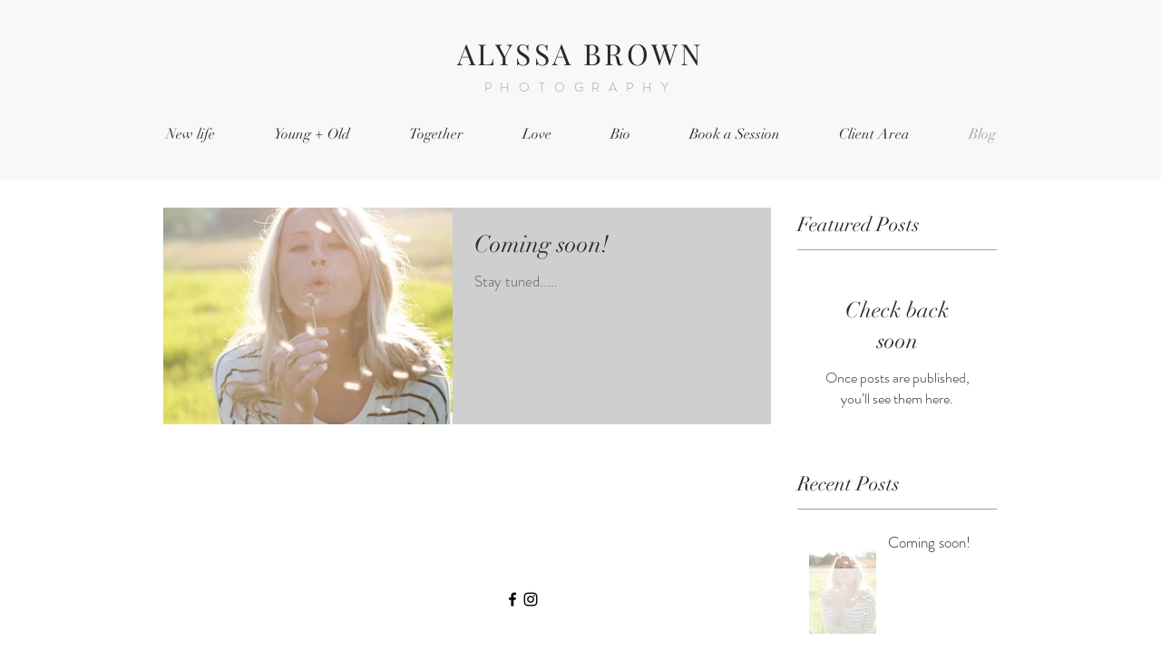

--- FILE ---
content_type: application/javascript
request_url: https://static.parastorage.com/services/communities-blog-ooi/1.3075.0/ArchiveViewerWidgetNoCss.bundle.min.js
body_size: 62600
content:
!function(e,t){"object"==typeof exports&&"object"==typeof module?module.exports=t(require("react"),require("react-dom"),require("lodash")):"function"==typeof define&&define.amd?define(["react","reactDOM","lodash"],t):"object"==typeof exports?exports.ArchiveViewerWidgetNoCss=t(require("react"),require("react-dom"),require("lodash")):e.ArchiveViewerWidgetNoCss=t(e.React,e.ReactDOM,e._)}("undefined"!=typeof self?self:this,((e,t,r)=>(()=>{var n={75403:(e,t,r)=>{"use strict";r.d(t,{loadableReady:()=>k});var n=r(60751),o=r.n(n),i=r(49257),a=r(68102),s=r(72367),u=r(51449),l=r(84271),c=r(58486),p=r.n(c);function d(e,t){if(!e){var r=new Error("loadable: "+t);throw r.framesToPop=1,r.name="Invariant Violation",r}}function f(e){console.warn("loadable: "+e)}var h=o().createContext(),g="__LOADABLE_REQUIRED_CHUNKS__";function m(e){return""+e+g}var y={initialChunks:{}},v="PENDING",b="REJECTED";var w=function(e){return e};function S(e){var t=e.defaultResolveComponent,r=void 0===t?w:t,n=e.render,c=e.onLoad;function f(e,t){void 0===t&&(t={});var f=function(e){return"function"==typeof e?{requireAsync:e,resolve:function(){},chunkName:function(){}}:e}(e),g={};function m(e){return t.cacheKey?t.cacheKey(e):f.resolve?f.resolve(e):"static"}function w(e,n,o){var i=t.resolveComponent?t.resolveComponent(e,n):r(e);if(t.resolveComponent&&!(0,l.isValidElementType)(i))throw new Error("resolveComponent returned something that is not a React component!");return p()(o,i,{preload:!0}),i}var S,x,C=function(e){var t=m(e),r=g[t];return r&&r.status!==b||((r=f.requireAsync(e)).status=v,g[t]=r,r.then((function(){r.status="RESOLVED"}),(function(t){console.error("loadable-components: failed to asynchronously load component",{fileName:f.resolve(e),chunkName:f.chunkName(e),error:t?t.message:t}),r.status=b}))),r},P=function(e){function r(r){var n;return(n=e.call(this,r)||this).state={result:null,error:null,loading:!0,cacheKey:m(r)},d(!r.__chunkExtractor||f.requireSync,"SSR requires `@loadable/babel-plugin`, please install it"),r.__chunkExtractor?(!1===t.ssr||(f.requireAsync(r).catch((function(){return null})),n.loadSync(),r.__chunkExtractor.addChunk(f.chunkName(r))),(0,s.A)(n)):(!1!==t.ssr&&(f.isReady&&f.isReady(r)||f.chunkName&&y.initialChunks[f.chunkName(r)])&&n.loadSync(),n)}(0,u.A)(r,e),r.getDerivedStateFromProps=function(e,t){var r=m(e);return(0,a.A)({},t,{cacheKey:r,loading:t.loading||t.cacheKey!==r})};var o=r.prototype;return o.componentDidMount=function(){this.mounted=!0;var e=this.getCache();e&&e.status===b&&this.setCache(),this.state.loading&&this.loadAsync()},o.componentDidUpdate=function(e,t){t.cacheKey!==this.state.cacheKey&&this.loadAsync()},o.componentWillUnmount=function(){this.mounted=!1},o.safeSetState=function(e,t){this.mounted&&this.setState(e,t)},o.getCacheKey=function(){return m(this.props)},o.getCache=function(){return g[this.getCacheKey()]},o.setCache=function(e){void 0===e&&(e=void 0),g[this.getCacheKey()]=e},o.triggerOnLoad=function(){var e=this;c&&setTimeout((function(){c(e.state.result,e.props)}))},o.loadSync=function(){if(this.state.loading)try{var e=w(f.requireSync(this.props),this.props,A);this.state.result=e,this.state.loading=!1}catch(e){console.error("loadable-components: failed to synchronously load component, which expected to be available",{fileName:f.resolve(this.props),chunkName:f.chunkName(this.props),error:e?e.message:e}),this.state.error=e}},o.loadAsync=function(){var e=this,t=this.resolveAsync();return t.then((function(t){var r=w(t,e.props,A);e.safeSetState({result:r,loading:!1},(function(){return e.triggerOnLoad()}))})).catch((function(t){return e.safeSetState({error:t,loading:!1})})),t},o.resolveAsync=function(){var e=this.props,t=(e.__chunkExtractor,e.forwardedRef,(0,i.A)(e,["__chunkExtractor","forwardedRef"]));return C(t)},o.render=function(){var e=this.props,r=e.forwardedRef,o=e.fallback,s=(e.__chunkExtractor,(0,i.A)(e,["forwardedRef","fallback","__chunkExtractor"])),u=this.state,l=u.error,c=u.loading,p=u.result;if(t.suspense&&(this.getCache()||this.loadAsync()).status===v)throw this.loadAsync();if(l)throw l;var d=o||t.fallback||null;return c?d:n({fallback:d,result:p,options:t,props:(0,a.A)({},s,{ref:r})})},r}(o().Component),O=(x=function(e){return o().createElement(h.Consumer,null,(function(t){return o().createElement(S,Object.assign({__chunkExtractor:t},e))}))},(S=P).displayName&&(x.displayName=S.displayName+"WithChunkExtractor"),x),A=o().forwardRef((function(e,t){return o().createElement(O,Object.assign({forwardedRef:t},e))}));return A.displayName="Loadable",A.preload=function(e){A.load(e)},A.load=function(e){return C(e)},A}return{loadable:f,lazy:function(e,t){return f(e,(0,a.A)({},t,{suspense:!0}))}}}var x=S({defaultResolveComponent:function(e){return e.__esModule?e.default:e.default||e},render:function(e){var t=e.result,r=e.props;return o().createElement(t,r)}}),C=x.loadable,P=x.lazy,O=S({onLoad:function(e,t){e&&t.forwardedRef&&("function"==typeof t.forwardedRef?t.forwardedRef(e):t.forwardedRef.current=e)},render:function(e){var t=e.result,r=e.props;return r.children?r.children(t):null}}),A=O.loadable,E=O.lazy,N="undefined"!=typeof window;function k(e,t){void 0===e&&(e=function(){});var r=void 0===t?{}:t,n=r.namespace,o=void 0===n?"":n,i=r.chunkLoadingGlobal,a=void 0===i?"__LOADABLE_LOADED_CHUNKS__":i;if(!N)return f("`loadableReady()` must be called in browser only"),e(),Promise.resolve();var s=null;if(N){var u=m(o),l=document.getElementById(u);if(l){s=JSON.parse(l.textContent);var c=document.getElementById(u+"_ext");if(!c)throw new Error("loadable-component: @loadable/server does not match @loadable/component");JSON.parse(c.textContent).namedChunks.forEach((function(e){y.initialChunks[e]=!0}))}}if(!s)return f("`loadableReady()` requires state, please use `getScriptTags` or `getScriptElements` server-side"),e(),Promise.resolve();var p=!1;return new Promise((function(e){window[a]=window[a]||[];var t=window[a],r=t.push.bind(t);function n(){s.every((function(e){return t.some((function(t){return t[0].indexOf(e)>-1}))}))&&(p||(p=!0,e()))}t.push=function(){r.apply(void 0,arguments),n()},n()})).then(e)}var _=C;_.lib=A,P.lib=E},78544:(e,t,r)=>{"use strict";r.r(t),r.d(t,{classes:()=>o,cssStates:()=>l,keyframes:()=>i,layers:()=>a,namespace:()=>n,st:()=>p,stVars:()=>s,style:()=>c,vars:()=>u});var n="oV9tESX",o={root:"sKhyXAk"},i={},a={},s={},u={},l=r.stc.bind(null,n),c=r.sts.bind(null,n),p=c},39528:(e,t,r)=>{"use strict";r.r(t),r.d(t,{classes:()=>o,cssStates:()=>l,keyframes:()=>i,layers:()=>a,namespace:()=>n,st:()=>p,stVars:()=>s,style:()=>c,vars:()=>u});var n="o_pS0hq",o={root:"sAfvjLu"},i={},a={},s={},u={},l=r.stc.bind(null,n),c=r.sts.bind(null,n),p=c},89422:(e,t,r)=>{"use strict";r.r(t),r.d(t,{classes:()=>o,cssStates:()=>l,keyframes:()=>i,layers:()=>a,namespace:()=>n,st:()=>p,stVars:()=>s,style:()=>c,vars:()=>u});var n="oFoky1q",o={root:"swp6nPG"},i={},a={},s={},u={},l=r.stc.bind(null,n),c=r.sts.bind(null,n),p=c},46424:e=>{e.exports=["profiles","settings","notifications","search","posts","members","login","sign-in","sign-up","signin","signup","account-suspended","create-post","edit","create-category","404","widget","mobile","app-settings","custom-feed-widget","custom-feed-widget-settings","recent-posts-widget","recent-posts-widget-settings","add-ons-modal","confirmation-modal","modal","user","users","delete","main","system","about","update","new-post-modal","manage-posts-modal","categories","category","new-post","create","new","add","feed","stats","subscribe","post-list-modal"]},97026:(e,t)=>{"use strict";t.hot=void 0;t.hot=function(e,t){return t}},21717:(e,t,r)=>{e.exports=r(97026)},19635:(e,t,r)=>{e.exports=r(75403)},26179:(e,t,r)=>{e.exports=r(16252).cloneDeep},77172:(e,t,r)=>{e.exports=r(16252).memoize},90619:(e,t,r)=>{"use strict";r.r(t),r.d(t,{default:()=>Hu});var n={};r.r(n),r.d(n,{customCssVars:()=>ju,default:()=>Vu});var o=r(60751),i=r.n(o);const a=new Map,s=e=>{const t=(r=e,Object.keys(r).filter((e=>void 0!==r[e])).sort().map((e=>`${e}=${r[e]}`)).join("&"));var r;if(a.has(t))return a.get(t);const n=(({language:e,country:t,...r})=>{if(void 0===Intl?.NumberFormat)throw new Error("Intl.NumberFormat is not available.");const n=(e=>e.split("-")[0])(e),o=t?`${n}-${t}`:e;return Intl.NumberFormat(o,{style:"currency",...r})})(e);return a.set(t,n),n};s.cache=a;const u={AC:"%N%n%O%n%A%n%C%n%Z",AD:"%N%n%O%n%A%n%Z %C",AE:"%N%n%O%n%A%n%S",AF:"%N%n%O%n%A%n%C%n%Z",AI:"%N%n%O%n%A%n%C%n%Z",AL:"%N%n%O%n%A%n%Z%n%C",AM:"%N%n%O%n%A%n%Z%n%C%n%S",AR:"%N%n%O%n%A%n%Z %C%n%S",AS:"%N%n%O%n%A%n%C %S %Z",AT:"%O%n%N%n%A%n%Z %C",AU:"%O%n%N%n%A%n%C %S %Z",AX:"%O%n%N%n%A%n%Z %C%n\xc5LAND",AZ:"%N%n%O%n%A%nAZ %Z %C",BA:"%N%n%O%n%A%n%Z %C",BB:"%N%n%O%n%A%n%C, %S %Z",BD:"%N%n%O%n%A%n%C - %Z",BE:"%O%n%N%n%A%n%Z %C",BF:"%N%n%O%n%A%n%C %X",BG:"%N%n%O%n%A%n%Z %C",BH:"%N%n%O%n%A%n%C %Z",BL:"%O%n%N%n%A%n%Z %C %X",BM:"%N%n%O%n%A%n%C %Z",BN:"%N%n%O%n%A%n%C %Z",BR:"%O%n%N%n%A%n%D%n%C-%S%n%Z",BS:"%N%n%O%n%A%n%C, %S",BT:"%N%n%O%n%A%n%C %Z",BY:"%O%n%N%n%A%n%Z, %C%n%S",CA:"%N%n%O%n%A%n%C %S %Z",CC:"%O%n%N%n%A%n%C %S %Z",CH:"%O%n%N%n%A%n%Z %C",CI:"%N%n%O%n%X %A %C %X",CL:"%N%n%O%n%A%n%Z %C%n%S",CN:"%Z%n%S%C%D%n%A%n%O%n%N",CO:"%N%n%O%n%A%n%D%n%C, %S, %Z",CR:"%N%n%O%n%A%n%S, %C%n%Z",CU:"%N%n%O%n%A%n%C %S%n%Z",CV:"%N%n%O%n%A%n%Z %C%n%S",CX:"%O%n%N%n%A%n%C %S %Z",CY:"%N%n%O%n%A%n%Z %C",CZ:"%N%n%O%n%A%n%Z %C",DE:"%N%n%O%n%A%n%Z %C",DK:"%N%n%O%n%A%n%Z %C",DO:"%N%n%O%n%A%n%Z %C",DZ:"%N%n%O%n%A%n%Z %C",EC:"%N%n%O%n%A%n%Z%n%C",EE:"%N%n%O%n%A%n%Z %C %S",EG:"%N%n%O%n%A%n%C%n%S%n%Z",EH:"%N%n%O%n%A%n%Z %C",ES:"%N%n%O%n%A%n%Z %C %S",ET:"%N%n%O%n%A%n%Z %C",FI:"%O%n%N%n%A%n%Z %C",FK:"%N%n%O%n%A%n%C%n%Z",FM:"%N%n%O%n%A%n%C %S %Z",FO:"%N%n%O%n%A%nFO%Z %C",FR:"%O%n%N%n%A%n%Z %C",GB:"%N%n%O%n%A%n%C%n%Z",GE:"%N%n%O%n%A%n%Z %C",GF:"%O%n%N%n%A%n%Z %C %X",GG:"%N%n%O%n%A%n%C%nGUERNSEY%n%Z",GI:"%N%n%O%n%A%nGIBRALTAR%n%Z",GL:"%N%n%O%n%A%n%Z %C",GN:"%N%n%O%n%Z %A %C",GP:"%O%n%N%n%A%n%Z %C %X",GR:"%N%n%O%n%A%n%Z %C",GS:"%N%n%O%n%A%n%n%C%n%Z",GT:"%N%n%O%n%A%n%Z- %C",GU:"%N%n%O%n%A%n%C %Z",GW:"%N%n%O%n%A%n%Z %C",HK:"%S%n%C%n%A%n%O%n%N",HM:"%O%n%N%n%A%n%C %S %Z",HN:"%N%n%O%n%A%n%C, %S%n%Z",HR:"%N%n%O%n%A%n%Z %C",HT:"%N%n%O%n%A%nHT%Z %C",HU:"%N%n%O%n%C%n%A%n%Z",ID:"%N%n%O%n%A%n%C%n%S %Z",IE:"%N%n%O%n%A%n%D%n%C%n%S%n%Z",IL:"%N%n%O%n%A%n%C %Z",IM:"%N%n%O%n%A%n%C%n%Z",IN:"%N%n%O%n%A%n%C %Z%n%S",IO:"%N%n%O%n%A%n%C%n%Z",IQ:"%O%n%N%n%A%n%C, %S%n%Z",IR:"%O%n%N%n%S%n%C, %D%n%A%n%Z",IS:"%N%n%O%n%A%n%Z %C",IT:"%N%n%O%n%A%n%Z %C %S",JE:"%N%n%O%n%A%n%C%nJERSEY%n%Z",JM:"%N%n%O%n%A%n%C%n%S %X",JO:"%N%n%O%n%A%n%C %Z",JP:"\u3012%Z%n%S%n%C%n%A%n%O%n%N%",KE:"%N%n%O%n%A%n%C%n%Z",KG:"%N%n%O%n%A%n%Z %C",KH:"%N%n%O%n%A%n%C %Z",KI:"%N%n%O%n%A%n%S%n%C",KN:"%N%n%O%n%A%n%C, %S",KP:"%Z%n%S%n%C%n%A%n%O%n%N",KR:"%S %C%D%n%A%n%O%n%N%n%Z",KW:"%N%n%O%n%A%n%Z %C",KY:"%N%n%O%n%A%n%S %Z",KZ:"%Z%n%S%n%C%n%A%n%O%n%N",LA:"%N%n%O%n%A%n%Z %C",LB:"%N%n%O%n%A%n%C %Z",LI:"%O%n%N%n%A%n%Z %C",LK:"%N%n%O%n%A%n%C%n%Z",LR:"%N%n%O%n%A%n%Z %C",LS:"%N%n%O%n%A%n%C %Z",LT:"%O%n%N%n%A%n%Z %C",LU:"%O%n%N%n%A%n%Z %C",LV:"%N%n%O%n%A%n%S%n%C, %Z",MA:"%N%n%O%n%A%n%Z %C",MC:"%N%n%O%n%A%n%Z %C %X",MD:"%N%n%O%n%A%n%Z %C",ME:"%N%n%O%n%A%n%Z %C",MF:"%O%n%N%n%A%n%Z %C %X",MG:"%N%n%O%n%A%n%Z %C",MH:"%N%n%O%n%A%n%C %S %Z",MK:"%N%n%O%n%A%n%Z %C",MM:"%N%n%O%n%A%n%C, %Z",MN:"%N%n%O%n%A%n%C%n%S %Z",MO:"%A%n%O%n%N",MP:"%N%n%O%n%A%n%C %S %Z",MQ:"%O%n%N%n%A%n%Z %C %X",MT:"%N%n%O%n%A%n%C %Z",MU:"%N%n%O%n%A%n%Z%n%C",MV:"%N%n%O%n%A%n%C %Z",MW:"%N%n%O%n%A%n%C %X",MX:"%N%n%O%n%A%n%D%n%Z %C, %S",MY:"%N%n%O%n%A%n%D%n%Z %C%n%S",MZ:"%N%n%O%n%A%n%Z %C%S",NA:"%N%n%O%n%A%n%C%n%Z",NC:"%O%n%N%n%A%n%Z %C %X",NE:"%N%n%O%n%A%n%Z %C",NF:"%O%n%N%n%A%n%C %S %Z",NG:"%N%n%O%n%A%n%D%n%C %Z%n%S",NI:"%N%n%O%n%A%n%Z%n%C, %S",NL:"%O%n%N%n%A%n%Z %C",NO:"%N%n%O%n%A%n%Z %C",NP:"%N%n%O%n%A%n%C %Z",NR:"%N%n%O%n%A%n%S",NZ:"%N%n%O%n%A%n%D%n%C %Z",OM:"%N%n%O%n%A%n%Z%n%C",PA:"%N%n%O%n%A%n%C%n%S",PE:"%N%n%O%n%A%n%C %Z%n%S",PF:"%N%n%O%n%A%n%Z %C %S",PG:"%N%n%O%n%A%n%C %Z %S",PH:"%N%n%O%n%A%n%D, %C%n%Z %S",PK:"%N%n%O%n%A%n%D%n%C-%Z",PL:"%N%n%O%n%A%n%Z %C",PM:"%O%n%N%n%A%n%Z %C %X",PN:"%N%n%O%n%A%n%C%n%Z",PR:"%N%n%O%n%A%n%C PR %Z",PT:"%N%n%O%n%A%n%Z %C",PW:"%N%n%O%n%A%n%C %S %Z",PY:"%N%n%O%n%A%n%Z %C",RE:"%O%n%N%n%A%n%Z %C %X",RO:"%N%n%O%n%A%n%Z %S %C",RS:"%N%n%O%n%A%n%Z %C",RU:"%N%n%O%n%A%n%C%n%S%n%Z",SA:"%N%n%O%n%A%n%C %Z",SC:"%N%n%O%n%A%n%C%n%S",SD:"%N%n%O%n%A%n%C%n%Z",SE:"%O%n%N%n%A%n%Z %C",SG:"%N%n%O%n%A%nSINGAPORE %Z",SH:"%N%n%O%n%A%n%C%n%Z",SI:"%N%n%O%n%A%n%Z %C",SJ:"%N%n%O%n%A%n%Z %C",SK:"%N%n%O%n%A%n%Z %C",SM:"%N%n%O%n%A%n%Z %C",SN:"%N%n%O%n%A%n%Z %C",SO:"%N%n%O%n%A%n%C, %S %Z",SR:"%N%n%O%n%A%n%C%n%S",SV:"%N%n%O%n%A%n%Z-%C%n%S",SZ:"%N%n%O%n%A%n%C%n%Z",TA:"%N%n%O%n%A%n%C%n%Z",TC:"%N%n%O%n%A%n%C%n%Z",TH:"%N%n%O%n%A%n%D %C%n%S %Z",TJ:"%N%n%O%n%A%n%Z %C",TM:"%N%n%O%n%A%n%Z %C",TN:"%N%n%O%n%A%n%Z %C",TR:"%N%n%O%n%A%n%Z %C/%S",TV:"%N%n%O%n%A%n%C%n%S",TW:"%Z%n%S%C%n%A%n%O%n%N",TZ:"%N%n%O%n%A%n%Z %C",UA:"%N%n%O%n%A%n%C%n%S%n%Z",UM:"%N%n%O%n%A%n%C %S %Z",US:"%N%n%O%n%A%n%C, %S %Z",UY:"%N%n%O%n%A%n%Z %C %S",UZ:"%N%n%O%n%A%n%Z %C%n%S",VA:"%N%n%O%n%A%n%Z %C",VC:"%N%n%O%n%A%n%C %Z",VE:"%N%n%O%n%A%n%C %Z, %S",VG:"%N%n%O%n%A%n%C%n%Z",VI:"%N%n%O%n%A%n%C %S %Z",VN:"%N%n%O%n%A%n%C%n%S %Z",WF:"%O%n%N%n%A%n%Z %C %X",XK:"%N%n%O%n%A%n%Z %C",YT:"%O%n%N%n%A%n%Z %C %X",ZA:"%N%n%O%n%A%n%D%n%C%n%Z",ZM:"%N%n%O%n%A%n%Z %C"},l={"%N":"name","%O":"organization","%A":"addressLines","%D":"dependentLocality","%C":"locality","%S":"administrativeArea","%Z":"postalCode","%X":"sortingCode","%R":"postalCountry"},c=["AU","AT","BG","HR","CZ","DK","EE","FI","FR","DE","GR","HU","IS","IT","LV","LT","LU","NL","NZ","NO","PL","PT","RO","SK","SI","ES","SE","CH","TR","IE","JP","BR"],p=(e,t)=>{const r=[],n=e.addressLine2??e.addressLine_2??void 0;if(e.streetAddress){const t=(({name:e,number:t,apt:r},n)=>{if(!e&&!t)return"";if(!e||!t)return e||t;const o=r?`${t}-${r}`:t;return c.includes(n)?`${e} ${o}`.trim():`${o} ${e}`.trim()})(e.streetAddress,e.country);r.push(t)}else e.addressLine&&r.push(e.addressLine);return n&&r.push(n),{name:t?.fullName,organization:t?.company,postalCountry:e.country,administrativeArea:e.subdivision,locality:e.city,country:e.countryFullname,postalCode:e.postalCode,addressLines:r}},d=e=>"%"===e[0]&&"%n"!==e,f=e=>l[e],h=(e,t)=>"addressLines"===t?void 0!==e.addressLines&&e.addressLines.length>0:void 0!==e[t]&&""!==e[t],g=({address:e,addressContactDetails:t},{appendCountry:r=!0}={})=>{const n=p(e,t),o=(e=>{const t=[];let r=0;for(;r<e.length;){if("%"===e[r])t.push(e.slice(r,r+2)),r+=1;else{let n=r;for(;"%"!==e[n]&&n<e.length;)n+=1;t.push(e.slice(r,n)),r=n-1}r+=1}return t})((e=>{const t=e?.toUpperCase();return t&&t in u?u[t]:"%N%n%O%n%A%n%C"})(e.country)),i=((e,t)=>{const r=[];let n=0;for(;n<t.length;){const o=t[n];if("%n"===o)r.push(o);else if(d(o)){const t=f(o);h(e,t)&&r.push(o)}else{const i=0===n||!d(t[n-1])||r.length>0&&d(r[r.length-1]),a=n===o.length-1||"%n"===o[n+1]||h(e,f(t[n+1]));i&&a&&r.push(o)}n+=1}for(;r.length>0&&"%n"===r[0];)r.shift();return r})(n,o);return((e,t,r)=>{const n=[];let o="";for(const r of t)if("%n"===r)o.length>0&&(n.push(o),o="");else if(d(r)){const t=f(r);if("postalCountry"===t)continue;if("addressLines"===t){e.addressLines&&e.addressLines.length>0&&(o+=e.addressLines[0],n.push(o),o="",2===e.addressLines.length&&n.push(e.addressLines[1]));continue}o+=e[t]}else o+=r;return o.length>0&&n.push(o),r.appendCountry&&e.country&&n.push(e.country),n})(n,i,{appendCountry:r})};var m=function(e,t){return m=Object.setPrototypeOf||{__proto__:[]}instanceof Array&&function(e,t){e.__proto__=t}||function(e,t){for(var r in t)Object.prototype.hasOwnProperty.call(t,r)&&(e[r]=t[r])},m(e,t)};function y(e,t){if("function"!=typeof t&&null!==t)throw new TypeError("Class extends value "+String(t)+" is not a constructor or null");function r(){this.constructor=e}m(e,t),e.prototype=null===t?Object.create(t):(r.prototype=t.prototype,new r)}var v=function(){return v=Object.assign||function(e){for(var t,r=1,n=arguments.length;r<n;r++)for(var o in t=arguments[r])Object.prototype.hasOwnProperty.call(t,o)&&(e[o]=t[o]);return e},v.apply(this,arguments)};function b(e,t){var r={};for(var n in e)Object.prototype.hasOwnProperty.call(e,n)&&t.indexOf(n)<0&&(r[n]=e[n]);if(null!=e&&"function"==typeof Object.getOwnPropertySymbols){var o=0;for(n=Object.getOwnPropertySymbols(e);o<n.length;o++)t.indexOf(n[o])<0&&Object.prototype.propertyIsEnumerable.call(e,n[o])&&(r[n[o]]=e[n[o]])}return r}function w(e,t,r,n){return new(r||(r=Promise))((function(o,i){function a(e){try{u(n.next(e))}catch(e){i(e)}}function s(e){try{u(n.throw(e))}catch(e){i(e)}}function u(e){var t;e.done?o(e.value):(t=e.value,t instanceof r?t:new r((function(e){e(t)}))).then(a,s)}u((n=n.apply(e,t||[])).next())}))}function S(e,t){var r,n,o,i={label:0,sent:function(){if(1&o[0])throw o[1];return o[1]},trys:[],ops:[]},a=Object.create(("function"==typeof Iterator?Iterator:Object).prototype);return a.next=s(0),a.throw=s(1),a.return=s(2),"function"==typeof Symbol&&(a[Symbol.iterator]=function(){return this}),a;function s(s){return function(u){return function(s){if(r)throw new TypeError("Generator is already executing.");for(;a&&(a=0,s[0]&&(i=0)),i;)try{if(r=1,n&&(o=2&s[0]?n.return:s[0]?n.throw||((o=n.return)&&o.call(n),0):n.next)&&!(o=o.call(n,s[1])).done)return o;switch(n=0,o&&(s=[2&s[0],o.value]),s[0]){case 0:case 1:o=s;break;case 4:return i.label++,{value:s[1],done:!1};case 5:i.label++,n=s[1],s=[0];continue;case 7:s=i.ops.pop(),i.trys.pop();continue;default:if(!(o=i.trys,(o=o.length>0&&o[o.length-1])||6!==s[0]&&2!==s[0])){i=0;continue}if(3===s[0]&&(!o||s[1]>o[0]&&s[1]<o[3])){i.label=s[1];break}if(6===s[0]&&i.label<o[1]){i.label=o[1],o=s;break}if(o&&i.label<o[2]){i.label=o[2],i.ops.push(s);break}o[2]&&i.ops.pop(),i.trys.pop();continue}s=t.call(e,i)}catch(e){s=[6,e],n=0}finally{r=o=0}if(5&s[0])throw s[1];return{value:s[0]?s[1]:void 0,done:!0}}([s,u])}}}Object.create;function x(e){var t="function"==typeof Symbol&&Symbol.iterator,r=t&&e[t],n=0;if(r)return r.call(e);if(e&&"number"==typeof e.length)return{next:function(){return e&&n>=e.length&&(e=void 0),{value:e&&e[n++],done:!e}}};throw new TypeError(t?"Object is not iterable.":"Symbol.iterator is not defined.")}function C(e,t,r){if(r||2===arguments.length)for(var n,o=0,i=t.length;o<i;o++)!n&&o in t||(n||(n=Array.prototype.slice.call(t,0,o)),n[o]=t[o]);return e.concat(n||Array.prototype.slice.call(t))}Object.create;"function"==typeof SuppressedError&&SuppressedError;var P=r(77172),O=r.n(P),A=r(26179),E=r.n(A),N=function(e){return e&&e.split("-")[0]},k=function(e,t,r,n){return new(r||(r=Promise))((function(o,i){function a(e){try{u(n.next(e))}catch(e){i(e)}}function s(e){try{u(n.throw(e))}catch(e){i(e)}}function u(e){var t;e.done?o(e.value):(t=e.value,t instanceof r?t:new r((function(e){e(t)}))).then(a,s)}u((n=n.apply(e,t||[])).next())}))},_=function(e,t){var r,n,o,i,a={label:0,sent:function(){if(1&o[0])throw o[1];return o[1]},trys:[],ops:[]};return i={next:s(0),throw:s(1),return:s(2)},"function"==typeof Symbol&&(i[Symbol.iterator]=function(){return this}),i;function s(i){return function(s){return function(i){if(r)throw new TypeError("Generator is already executing.");for(;a;)try{if(r=1,n&&(o=2&i[0]?n.return:i[0]?n.throw||((o=n.return)&&o.call(n),0):n.next)&&!(o=o.call(n,i[1])).done)return o;switch(n=0,o&&(i=[2&i[0],o.value]),i[0]){case 0:case 1:o=i;break;case 4:return a.label++,{value:i[1],done:!1};case 5:a.label++,n=i[1],i=[0];continue;case 7:i=a.ops.pop(),a.trys.pop();continue;default:if(!(o=a.trys,(o=o.length>0&&o[o.length-1])||6!==i[0]&&2!==i[0])){a=0;continue}if(3===i[0]&&(!o||i[1]>o[0]&&i[1]<o[3])){a.label=i[1];break}if(6===i[0]&&a.label<o[1]){a.label=o[1],o=i;break}if(o&&a.label<o[2]){a.label=o[2],a.ops.push(i);break}o[2]&&a.ops.pop(),a.trys.pop();continue}i=t.call(e,a)}catch(e){i=[6,e],n=0}finally{r=o=0}if(5&i[0])throw i[1];return{value:i[0]?i[1]:void 0,done:!0}}([i,s])}}},M=function(){throw new Error("Translations has not been initialized yet")},R=function(){throw new Error("You are using t function, but have disabled translations.")},D=function(e){var t=e.language,n=e.defaultTranslations,o=e.prefix,i=void 0===o?"messages":o,a=e.defaultLanguage,s=e.availableLanguages,u=e.localeDistPath,l=e.initI18n,c=e.basePath,p=this;this.t=M,this.all={},this.init=function(e){var t=void 0===e?{}:e,n=t.prepopulated,o=t.wait,i=void 0!==o&&o,a=t.useSuspense,s=void 0!==a&&a;return k(p,void 0,void 0,(function(){var e,t,o,a=this;return _(this,(function(u){switch(u.label){case 0:if(e=this.config,t=new Set(e.availableLanguages||[]),!this._initI18n)throw new Error("Can't initialize i18n without initI18n method.");return this.i18n=this._initI18n({locale:e.language,useSuspense:s,wait:i,messages:n,disableAutoInit:!0,asyncMessagesLoader:function(n){var o;return"en"===n?Promise.resolve(e.defaultTranslations):t.has(n)?fetch("".concat(null!==(o=a.basePath)&&void 0!==o?o:r.p).concat(a.localeDistPath,"/").concat(e.prefix,"_").concat(n,".json")).then((function(t){return t.ok?t.json():Promise.reject(new Error("Can't load locale: ".concat(e.language)))})):Promise.reject(new Error("Locale assets for ".concat(n," are not provided")))}}),[4,this.i18n.init()];case 1:if(u.sent(),!(o=this.i18n.getResourceBundle(e.language,"translation"))&&t.has(e.language))throw new Error("Unexpected missing translations for language ".concat(e.language));return this.all=o||e.defaultTranslations||{},this.t=function(e,t){return a.i18n.t(e,t)},[2,this]}}))}))},this.config={availableLanguages:s,language:N(t),defaultTranslations:n,prefix:i,defaultLanguage:a},this.localeDistPath=u,this._initI18n=l,this.i18n=null,this.basePath=c},L=function(e){var t=e.providers,r=e.children,n=e.additionalProps;return t.reduce((function(e,t){return t(e,n||{})}),r)},I=(0,o.createContext)({error:null,errorId:null,errorEnvironment:null}).Provider,T=function(){var e=function(){try{var e=new URLSearchParams(window.location.search).get("commonConfig");return e&&JSON.parse(e)}catch(e){return}}();return null==e?void 0:e.host},j=function(e){var t,r,n,o,i,a,s,u,l,c,p,d,f,h,g;this.entry="Widget";var m,y=e.host,v=e.controllerOptions,b=e.predefined,w=e.query;this.isSSR=null!==(t=null==b?void 0:b.isSSR)&&void 0!==t?t:null==v?void 0:v.isSSR,this.isRTL=null!==(r=null==b?void 0:b.isRTL)&&void 0!==r?r:null==v?void 0:v.isRTL,this.language=null!==(n=null==b?void 0:b.language)&&void 0!==n?n:null==v?void 0:v.language,this.multilingual=null!==(o=null==b?void 0:b.multilingual)&&void 0!==o?o:null==v?void 0:v.multilingual,this.appDefinitionId=null!==(i=null==b?void 0:b.appDefinitionId)&&void 0!==i?i:null==v?void 0:v.appDefinitionId,this.widgetId=null!==(a=null==b?void 0:b.widgetId)&&void 0!==a?a:null==v?void 0:v.widgetId,this.isMobile=null!==(s=null==b?void 0:b.isMobile)&&void 0!==s?s:"Mobile"===(null==y?void 0:y.formFactor),this.isEditor=null!==(u=null==b?void 0:b.isEditor)&&void 0!==u?u:"Editor"===(null==y?void 0:y.viewMode),this.isPreview=null!==(l=null==b?void 0:b.isPreview)&&void 0!==l?l:"Preview"===(null==y?void 0:y.viewMode),this.isViewer=null!==(c=null==b?void 0:b.isViewer)&&void 0!==c?c:"Site"===(null==y?void 0:y.viewMode),this.isEditorX=null!==(p=null==b?void 0:b.isEditorX)&&void 0!==p?p:function(e){var t;return null!==(t=null==e?void 0:e.booleans.responsive)&&void 0!==t&&t}(null==y?void 0:y.style.styleParams),this.isADI=null!==(d=null==b?void 0:b.isADI)&&void 0!==d?d:(void 0===(m=w)&&(m={}),"onboarding"===m.dsOrigin),this.isClassicEditor=null!==(f=null==b?void 0:b.isClassicEditor)&&void 0!==f?f:function(e){return void 0===e&&(e={}),"Editor1.4"===e.dsOrigin}(w),this.isCssPerBreakpoint=null!==(h=null==b?void 0:b.isCssPerBreakpoint)&&void 0!==h?h:!!(null==y?void 0:y.usesCssPerBreakpoint),this.dimensions=null!==(g=null==b?void 0:b.dimensions)&&void 0!==g?g:{height:null==y?void 0:y.dimensions.height,width:null==y?void 0:y.dimensions.width}},V=(0,o.createContext)(null),F=V.Provider,Z=V.Consumer,B=(0,o.createContext)(null),U=(B.Consumer,B.Provider);const W=(0,o.createContext)(null),H=(W.Consumer,({errorMonitor:e,children:t})=>{const r=(0,o.useMemo)((()=>({errorMonitor:e})),[e]);return i().createElement(W.Provider,{value:r.errorMonitor,children:t})});var z,q,K=i().createContext({ready:!1,set:null,get:null,getDefaultValue:null,reset:null,resetAll:null,publishEvent:null}),$=K.Consumer,G=function(e){function t(){var t=this.constructor,r=e.call(this,'\nSettingsProvider is not ready.\nUsually this case should be unreachable.  \nIn case you face it use "context.ready: boolean" flag not determine if it possible to set/get params. \n')||this;return Object.setPrototypeOf(r,t.prototype),r}return y(t,e),t}(Error);!function(e){e.Set="set",e.Reset="reset",e.ResetAll="resetAll",e.PublishEvent="publishEvent"}(z||(z={})),function(e){e.Setting="Settings",e.Styles="Styles"}(q||(q={}));var Q,X=function(e){function t(t,r){var n=this.constructor,o=e.call(this,"\nCan't modify ".concat(r," values from current environment.\nPlease make sure you are not using `").concat(r,".").concat(t,"(...)` from the widget part.\n"))||this;return Object.setPrototypeOf(o,n.prototype),o}return y(t,e),t}(Error);!function(e){e.Number="Number",e.Boolean="Boolean",e.String="String",e.Text="Text",e.Object="Object"}(Q||(Q={}));var J=function(){var e,t=this;this.handlers=((e={})[Q.Object]={serialize:function(e){return"string"==typeof e?(console.error("\u26a0\ufe0f Seems like you are calling `settings.set(param, JSON.stringify(value))`. Please, pass a plain object/array and tpa-settings will serializate it."),e):JSON.stringify(e)},deserialize:function(e){return"string"!=typeof e?e:JSON.parse(e)}},e),this.serialize=function(e,r){return e.type===Q.Object?t.handlers[Q.Object].serialize(r):r},this.deserialize=function(e,r){return e.type===Q.Object?t.handlers[Q.Object].deserialize(r):r}},Y=function(e){function t(){var t=this.constructor,r=e.call(this,"\nNo `Wix`, `editorSDK` or `publicData` was passed to TPASettingsProvider.\nIn order to work with tpa-settings, you have to pass either Wix SDK or Editor SDK for Settings panel mode or publicData for Widget mode.\n")||this;return Object.setPrototypeOf(r,t.prototype),r}return y(t,e),t}(Error),ee=function(e,t){return e.localeCompare(t)},te=function(e,t){var r=t.isMobile,n=t.language,o=void 0===n?"en":n;return"function"==typeof e.dangerousKeyTransformationOverride?e.dangerousKeyTransformationOverride(e.key,{isMobile:r,language:o}):function(e,t,r){if("string"!=typeof e)throw new Error("`generateKey` expects key to be passed and be a string");if(!t)throw new Error("`generateKey` expects options to be passed");return Object.keys(r).sort(ee).reduce((function(e,n){var o=r[n]===t[n],i=!t[n]&&!r[n];return o||i?e:e+"\u25b6\ufe0e"+("boolean"!=typeof t[n]||r[n]?n+":"+t[n]:n)}),e)}(e.key,{m:r,l:o},{m:!1,l:"en"})},re=function(e){return e.type===Q.Text},ne=function(e,t){return{languageAndMobile:te(e,{isMobile:t.isMobile,language:t.language}),language:te(e,{isMobile:!1,language:t.language}),mobile:te(e,{isMobile:t.isMobile}),original:e.key}},oe=function(e){return void 0===e.inheritDesktop||e.inheritDesktop},ie=function(e){var t=e.environmentLabel;return function(e){throw new Error("It is not possible to translate ".concat(e,". Translate function was not passed to the ").concat(t))}};const ae=e=>{let{metadata:t,params:r,isMobile:n,validate:o,createItem:i}=e;if(!t||!o(t.type))return;const a=se(t,n);if(a)switch(a.type){case"static":return i(t.type,ue(a));case"ref":return i(t.type,le({branch:a,params:r,metadataGetter:e=>se(e,n)}));default:throw new Error(`Unexpected type on: ${a}`)}},se=(e,t)=>t?e.mobileDefaultValue??e.defaultValue:e.defaultValue,ue=e=>{const{type:t,...r}=e;return 1===Object.keys(r).length&&"value"in r?r.value:r},le=e=>{let{branch:t,params:r,metadataGetter:n}=e;const o=ce(t,r,n);if(o)return o;if(t.fallback)switch(t.fallback.type){case"static":return ue(t.fallback);case"ref":return ce(t.fallback,r,n);default:const e=t.fallback;throw new Error(`Unexpected type on: ${e}`)}},ce=function(e,t,r,n,o){var i;if(void 0===n&&(n=new Set),void 0===o&&(o=0),o>=5)return void console.error(`Max depth reached at ${e.ref}`);if(n.has(e.ref))return void console.error(`Circular reference at ${e.ref}`);n.add(e.ref);const a=null==(i=t[e.ref])?void 0:i.metadata,s=a&&r(a);if(s)switch(s.type){case"static":return ue(s);case"ref":return ce(s,t,r,n,o+1);default:throw new Error(`Unexpected type on: ${s}`)}};let pe=function(e){return e.UNKNOWN_DataType="UNKNOWN_DataType",e.text="text",e.textEnum="textEnum",e.number="number",e.booleanValue="booleanValue",e.a11y="a11y",e.link="link",e.image="image",e.video="video",e.vectorArt="vectorArt",e.audio="audio",e.schema="schema",e.localDate="localDate",e.localTime="localTime",e.localDateTime="localDateTime",e.webUrl="webUrl",e.email="email",e.phone="phone",e.hostname="hostname",e.regex="regex",e.guid="guid",e.richText="richText",e.container="container",e.arrayItems="arrayItems",e.direction="direction",e}({}),de=function(e){return e.UNKNOWN_CssPropertyType="UNKNOWN_CssPropertyType",e.booleanValue="booleanValue",e.stringEnum="stringEnum",e.numberEnum="numberEnum",e.customEnum="customEnum",e.number="number",e.background="background",e.backgroundSize="backgroundSize",e.backgroundColor="backgroundColor",e.backgroundImage="backgroundImage",e.backgroundClip="backgroundClip",e.backgroundOrigin="backgroundOrigin",e.backgroundPosition="backgroundPosition",e.backgroundRepeat="backgroundRepeat",e.backgroundAttachment="backgroundAttachment",e.margin="margin",e.marginTop="marginTop",e.marginRight="marginRight",e.marginBottom="marginBottom",e.marginLeft="marginLeft",e.marginInlineStart="marginInlineStart",e.marginInlineEnd="marginInlineEnd",e.padding="padding",e.paddingTop="paddingTop",e.paddingRight="paddingRight",e.paddingBottom="paddingBottom",e.paddingLeft="paddingLeft",e.paddingInlineStart="paddingInlineStart",e.paddingInlineEnd="paddingInlineEnd",e.border="border",e.borderWidth="borderWidth",e.borderStyle="borderStyle",e.borderColor="borderColor",e.borderTop="borderTop",e.borderTopColor="borderTopColor",e.borderTopWidth="borderTopWidth",e.borderTopStyle="borderTopStyle",e.borderRight="borderRight",e.borderRightColor="borderRightColor",e.borderRightWidth="borderRightWidth",e.borderRightStyle="borderRightStyle",e.borderBottom="borderBottom",e.borderBottomColor="borderBottomColor",e.borderBottomWidth="borderBottomWidth",e.borderBottomStyle="borderBottomStyle",e.borderLeft="borderLeft",e.borderLeftColor="borderLeftColor",e.borderLeftWidth="borderLeftWidth",e.borderLeftStyle="borderLeftStyle",e.borderInlineStart="borderInlineStart",e.borderInlineStartColor="borderInlineStartColor",e.borderInlineStartWidth="borderInlineStartWidth",e.borderInlineStartStyle="borderInlineStartStyle",e.borderInlineEnd="borderInlineEnd",e.borderInlineEndColor="borderInlineEndColor",e.borderInlineEndWidth="borderInlineEndWidth",e.borderInlineEndStyle="borderInlineEndStyle",e.borderRadius="borderRadius",e.borderTopLeftRadius="borderTopLeftRadius",e.borderTopRightRadius="borderTopRightRadius",e.borderBottomRightRadius="borderBottomRightRadius",e.borderBottomLeftRadius="borderBottomLeftRadius",e.borderStartStartRadius="borderStartStartRadius",e.borderStartEndRadius="borderStartEndRadius",e.borderEndStartRadius="borderEndStartRadius",e.borderEndEndRadius="borderEndEndRadius",e.font="font",e.fontFamily="fontFamily",e.fontSize="fontSize",e.fontStretch="fontStretch",e.fontStyle="fontStyle",e.fontVariant="fontVariant",e.fontWeight="fontWeight",e.lineHeight="lineHeight",e.color="color",e.letterSpacing="letterSpacing",e.textAlign="textAlign",e.textTransform="textTransform",e.textShadow="textShadow",e.textDecoration="textDecoration",e.textDecorationColor="textDecorationColor",e.textDecorationLine="textDecorationLine",e.textDecorationStyle="textDecorationStyle",e.textDecorationThickness="textDecorationThickness",e.boxShadow="boxShadow",e.opacity="opacity",e.overflow="overflow",e.alignSelf="alignSelf",e.justifyContent="justifyContent",e.alignItems="alignItems",e.flexDirection="flexDirection",e.gap="gap",e.height="height",e.width="width",e.filter="filter",e.backdropFilter="backdropFilter",e.objectFit="objectFit",e.objectPosition="objectPosition",e.mixBlendMode="mixBlendMode",e.isolation="isolation",e}({});function fe(e){let{metadata:t,params:r,isMobile:n=!1,t:o}=e;const i=he(t,o),a=Object.fromEntries(Object.entries(r).map((e=>{let[t,r]=e;return[t,{metadata:r.metadata?he(r.metadata,o):void 0}]}))),s=ae({metadata:i,params:a,isMobile:n,validate:e=>e in de||e in pe,createItem:(e,t)=>ge(e)?{cssPropertyType:e,defaultValue:t}:{dataType:e,defaultValue:t}});if(ge(i.type)){const e=s&&"cssPropertyType"in s?s:void 0;return{type:i.type,defaultValue:null==e?void 0:e.defaultValue}}if(me(i.type)){const e=s&&"dataType"in s?s:void 0;return{type:i.type,defaultValue:null==e?void 0:e.defaultValue}}throw new Error("Invalid item type received")}const he=(e,t)=>"function"==typeof e?e({t}):e,ge=e=>e in de,me=e=>e in pe;var ye=new J;function ve(e,t,r){void 0===r&&(r={});var n,o=re(t),i=ne(t,{isMobile:r.isMobile,language:o?r.language:void 0}),a=oe(t);return o?void 0!==e[i.languageAndMobile]?n=e[i.languageAndMobile]:a&&void 0!==e[i.language]&&(n=e[i.language]):void 0!==e[i.mobile]?n=e[i.mobile]:a&&void 0!==e[i.original]&&(n=e[i.original]),ye.deserialize(t,n)}var be=!1;function we(e,t,r,n){void 0===r&&(r={});var o=b(r,[]);void 0===n&&(n="COMPONENT");var i=e;e.COMPONENT||(be||(console.warn("`getSettingsValue` or `getSettingsValues` should accept whole public data object. Probably, data was passed only for one scope."),be=!0),i={COMPONENT:e,APP:{}});var a="COMPONENT"===n&&t.inheritFromAppScope,s=ve(i[n],t,o);return void 0===s&&a&&(s=ve(i.APP,t,o)),void 0===s?Se(i,n,t,o):s}function Se(e,t,r,n){var o,i,a,s;void 0===n&&(n={});var u=null!==(o=n.t)&&void 0!==o?o:ie({environmentLabel:null!==(i=n.environmentLabel)&&void 0!==i?i:"`getSettingsValue` function"});return!r.metadata||!n.usesBuilderModel&&r.getDefaultValue?null===(s=r.getDefaultValue)||void 0===s?void 0:s.call(r,{isMobile:n.isMobile,isRTL:n.isRTL,isEditorX:n.isEditorX,t:u,presetId:n.presetId,experiments:n.experiments,getSettingParamValue:function(r,o){return void 0===o&&(o={}),we(e,r,v(v(v({},n),o),{t:u}),t)}}):fe({metadata:r.metadata,params:null!==(a=n.settingsParams)&&void 0!==a?a:{},isMobile:n.isMobile,t:u})}var xe,Ce=function(e){var t,r;return{APP:null!==(t=null==e?void 0:e.APP)&&void 0!==t?t:{},COMPONENT:null!==(r=null==e?void 0:e.COMPONENT)&&void 0!==r?r:{}}},Pe=function(e){function t(t){var r=e.call(this,t)||this;r.handleRevisionChanged=function(){return w(r,void 0,void 0,(function(){var e,t;return S(this,(function(r){switch(r.label){case 0:return e=this.props.SDKAdapter,this.isWidgetMode()?[3,2]:[4,e.getAllData()];case 1:t=r.sent(),this.setState({publicData:Ce(t)}),r.label=2;case 2:return[2]}}))}))},r.getLanguageForParam=function(e){return re(e)?r.props.language:void 0},r.handleGetParam=function(e){var t=r.props.scope;if(!r.state.ready)throw new G;return we(r.state.publicData,e,{t:r.props.t,experiments:r.props.experiments,isMobile:r.props.isMobile,isEditorX:r.props.isEditorX,isRTL:r.props.isRTL,language:r.props.language,presetId:r.state.publicData[t].presetId,environmentLabel:"<SettingsProvider />",usesBuilderModel:r.props.usesBuilderModel,settingsParams:r.props.userSettingsParams},t)},r.handleGetDefaultValue=function(e){var t=r.props.scope;return Se(r.state.publicData,t,e,{t:r.props.t,experiments:r.props.experiments,isMobile:r.props.isMobile,isEditorX:r.props.isEditorX,isRTL:r.props.isRTL,presetId:r.state.publicData[t].presetId,environmentLabel:"<SettingsProvider />",usesBuilderModel:r.props.usesBuilderModel,settingsParams:r.props.userSettingsParams})},r.handleSetParam=function(e,t){var n,o,i=r.props.scope;if(!r.state.ready)throw new G;if(r.isWidgetMode())throw new X(z.Set,q.Setting);var a=r.serializer.serialize(e,t),s=te(e,{isMobile:r.props.isMobile,language:r.getLanguageForParam(e)});r.state.publicData[i][s]!==a&&(r.setState((function(e){var t,r;return v(v({},e),{publicData:v(v({},e.publicData),(t={},t[i]=v(v({},e.publicData[i]),(r={},r[s]=a,r)),t))})})),r.setWixDataParam(s,a),null===(n=r.props.history)||void 0===n||n.addDebounced(e.key),null===(o=r.props.bi)||void 0===o||o.settingsChanged({parameter:e.key,value:a}))},r.handleResetParam=function(e){var t,n,o=r.props.scope;if(r.isWidgetMode())throw new X(z.Reset,q.Setting);var i=te(e,{isMobile:r.props.isMobile,language:r.getLanguageForParam(e)});r.setState((function(e){var t,r;return v(v({},e),{publicData:v(v({},e.publicData),(t={},t[o]=v(v({},e.publicData[o]),(r={},r[i]=void 0,r)),t))})})),r.removeWixDataParam(i),null===(t=r.props.history)||void 0===t||t.addDebounced(e.key),null===(n=r.props.bi)||void 0===n||n.settingsChanged({parameter:e.key,value:""})},r.handleResetAll=function(e){var t,n;if(r.isWidgetMode())throw new X(z.ResetAll,q.Setting);null===(t=r.props.history)||void 0===t||t.startBatch(),Object.keys(e).forEach((function(t){r.handleResetParam(e[t])})),null===(n=r.props.history)||void 0===n||n.endBatch("All settings")},r.handlePublishEvent=function(e,t){if(r.isWidgetMode())throw new X(z.PublishEvent,q.Setting);r.setWixDataParam("___settingsEvent",{event:e,payload:{id:Date.now(),value:t}})};var n=t.publicData;return r.state={ready:!!n,publicData:Ce(n)},r.serializer=new J,r}return y(t,e),t.prototype.componentDidMount=function(){return w(this,void 0,void 0,(function(){var e,t,r,n=this;return S(this,(function(o){switch(o.label){case 0:return e=this.props,t=e.SDKAdapter,e.publicData?[2]:t?[4,t.getAllData()]:[3,2];case 1:return r=o.sent(),this.setState({ready:!0,publicData:Ce(r)}),window.onunload=function(){n.handlePublishEvent("reset",{})},[2];case 2:throw new Y}}))}))},t.prototype.componentDidUpdate=function(e){var t=this.props,r=t.publicData,n=t.revisionID;this.isWidgetMode()&&r!==e.publicData&&this.setState({ready:!!r,publicData:Ce(r)}),n!==e.revisionID&&this.handleRevisionChanged()},t.prototype.isWidgetMode=function(){return this.props.publicData},t.prototype.setWixDataParam=function(e,t){var r=this.props,n=r.SDKAdapter,o=r.scope;n.setData(e,t,o)},t.prototype.removeWixDataParam=function(e){var t=this.props,r=t.SDKAdapter,n=t.scope;r.removeData(e,n)},t.prototype.render=function(){return i().createElement(K.Provider,{value:{ready:this.state.ready,get:this.handleGetParam,getDefaultValue:this.handleGetDefaultValue,set:this.handleSetParam,reset:this.handleResetParam,resetAll:this.handleResetAll,publishEvent:this.handlePublishEvent}},this.props.children)},t.defaultProps={scope:"COMPONENT"},t}(i().Component),Oe=r(16252),Ae=i().createContext({ready:!1,set:null,get:null,getDefaultValue:null,reset:null,resetAll:null,changeSiteColors:null,getStylesForAllBreakpoints:null}),Ee=Ae.Consumer;!function(e){e.Number="Number",e.Boolean="Boolean",e.Font="Font",e.Color="Color",e.String="String"}(xe||(xe={}));var Ne=r(56250),ke=r.n(Ne);const _e=function(e,t){var r,n,o;if(e){var i=ke().get(e);if(null===i)throw new Error("Unable to parse color from string: "+e);n=i.value.slice(0,3),o=null!==(r=i.value[3])&&void 0!==r?r:1}else n=[0,0,0],o=1;return{rgb:function(){var e;return(e=ke().to).rgb.apply(e,C(C([],n,!1),[null!=t?t:o],!1))},hex:function(){return e=n,t=(((255&Math.round(e[0]))<<16)+((255&Math.round(e[1]))<<8)+(255&Math.round(e[2]))).toString(16).toUpperCase(),"000000".substring(t.length)+t;var e,t},opacity:function(){return null!=t?t:o}}};function Me(e){var t=e.styles,r=e.textPresets,n=e.colors,o=e.dimensions,i=e.experiments,a=e.options,s=e.styleParams,u=a.isMobile,l=a.isRTL,c=a.isEditorX,p=a.styleParamsPerBreakpointMode,d=a.usesBuilderModel;return function(e){var a;return!e.metadata||!d&&e.getDefaultValue?null===(a=e.getDefaultValue)||void 0===a?void 0:a.call(e,{colors:n,textPresets:r,isMobile:u,isRTL:l,isEditorX:c,dimensions:o,experiments:i,getStyleParamValue:function(e,a){return void 0===a&&(a={}),Re(v({storage:t,colors:n,textPresets:r,isMobile:u,isRTL:l,isEditorX:c,dimensions:o,experiments:i,styleParamsPerBreakpointMode:p},a))(e)}}):fe({metadata:e.metadata,params:null!=s?s:{},isMobile:u,t:function(e){return"string"==typeof e?e:e.join(" ")}})}}function Re(e){var t=e.storage,r=e.textPresets,n=e.colors,o=void 0===n?[]:n,i=e.isMobile,a=e.isRTL,s=e.isEditorX,u=e.dimensions,l=e.experiments,c=e.styleParamsPerBreakpointMode,p=e.usesBuilderModel,d=e.styleParams,f=function(e){return(t.numbers||{})[e]},h=function(e){return(t.booleans||{})[e]},g=function(e){return(t.fonts||{})[e]},m=function(e){return(t.colors||{})[e]},y=function(e){return(t.strings||{})[e]};return function(e){var n,b,w=(n={},n[xe.Number]=f,n[xe.Boolean]=h,n[xe.Font]=g,n[xe.Color]=m,n[xe.String]=y,n)[e.type],S=e.key||e.name;if(c)b=w(S);else{var x=te(v(v({},e),{key:S}),{isMobile:i});b=w(x);var C=oe(e);x!==S&&C&&void 0===b&&(b=w(S))}return void 0===b?Me({styles:t,textPresets:r,colors:o,dimensions:u,experiments:l,styleParams:d,options:{isMobile:i,isRTL:a,isEditorX:s,styleParamsPerBreakpointMode:c,usesBuilderModel:p}})(e):b}}var De=function(e){function t(t){var r=this.constructor,n=e.call(this,"\nYou are calling `getDefaultValue` for styles param, but it wasn't specified.\nPlease check the `".concat(t,"` style param implementation.\n"))||this;return Object.setPrototypeOf(n,r.prototype),n}return y(t,e),t}(Error);var Le=function(){function e(e){var t=e.styleParams,r=e.wixStyles,n=e.textPresets,o=e.colors,i=e.history,a=e.bi,s=e.isMobile,u=e.isRTL,l=e.isEditorX,c=e.dimensions,p=e.experiments,d=e.styleParamsPerBreakpointMode,f=e.usesBuilderModel,h=e.currentStylesGetter,g=e.allStylesGetter,m=e.userStylesParams,y=this;this.set=function(e,t,r){var n,o;void 0===r&&(r={}),e.name&&console.warn('Check the "'.concat(e.name,'" style param \u2013 property "name" is deprecated. Please use "key"'));var i=e.key||e.name,a=te(v(v({},e),{key:i}),{isMobile:!y.styleParamsPerBreakpointMode&&y.isMobile});switch(e.type){case xe.Number:y.setNumberParam(a,t,r);break;case xe.Boolean:y.setBooleanParam(a,t,r);break;case xe.Font:y.setFontParam(a,t,r);break;case xe.Color:y.setColorParam(a,t,r);break;case xe.String:y.setStringParam(a,t,r);break;default:console.error('"'.concat(e.type,'" is not supported type.'))}null===(n=y.history)||void 0===n||n.addDebounced(i),null===(o=y.bi)||void 0===o||o.settingsChanged({parameter:i,value:t})},this.getCurrentStyles=function(){return y.currentStylesGetter?y.wixStyles.decode(y.currentStylesGetter(),y.colors,y.textPresets):y.styles},this.get=function(e){return Re({storage:y.getCurrentStyles(),colors:y.colors,textPresets:y.textPresets,isMobile:y.isMobile,isRTL:y.isRTL,isEditorX:y.isEditorX,dimensions:y.dimensions,experiments:y.experiments,styleParamsPerBreakpointMode:y.styleParamsPerBreakpointMode,usesBuilderModel:y.usesBuilderModel,styleParams:y.userStylesParams})(e)},this.getDefaultValue=function(e){if(!e.getDefaultValue)throw new De(e.key);return Me({styles:y.styles,colors:y.colors,textPresets:y.textPresets,dimensions:y.dimensions,experiments:y.experiments,options:{isMobile:y.isMobile,isRTL:y.isRTL,isEditorX:y.isEditorX,styleParamsPerBreakpointMode:y.styleParamsPerBreakpointMode,usesBuilderModel:y.usesBuilderModel},styleParams:y.userStylesParams})(e)},this.reset=function(e){var t=Me({styles:y.styles,colors:y.colors,textPresets:y.textPresets,dimensions:y.dimensions,experiments:y.experiments,options:{isMobile:y.isMobile,isRTL:y.isRTL,isEditorX:y.isEditorX,styleParamsPerBreakpointMode:y.styleParamsPerBreakpointMode,usesBuilderModel:y.usesBuilderModel},styleParams:y.userStylesParams});y.set(e,t(e))},this.resetAll=function(e){var t,r;null===(t=y.history)||void 0===t||t.startBatch(),Object.keys(e).forEach((function(t){y.reset(e[t])})),null===(r=y.history)||void 0===r||r.endBatch("All styles")},this.wixStyles=r,this.textPresets=n,this.colors=o,this.styles=t,this.history=i,this.bi=a,this.isMobile=s,this.isRTL=u,this.isEditorX=l,this.dimensions=c,this.experiments=p,this.styleParamsPerBreakpointMode=d,this.usesBuilderModel=f,this.currentStylesGetter=h,this.allStylesGetter=g,this.userStylesParams=m}return e.prototype.setStylesParam=function(e,t,r){var n,o;this.styles=v(v({},this.styles),((n={})[e]=v(v({},this.styles[e]),((o={})[t]=r,o)),n))},e.prototype.setBooleanParam=function(e,t,r){this.setStylesParam("booleans",e,t),this.wixStyles.setBooleanParam(e,t,r)},e.prototype.setColorParam=function(e,t,r){this.setStylesParam("colors",e,function(e,t){if(null==e?void 0:e.name){var r=t.find((function(t){return t.name===e.name}));return v(v({},e),{value:_e(r.value,e.opacity).rgb()})}return e}(t,this.colors)),this.wixStyles.setColorParam(e,t,r)},e.prototype.setFontParam=function(e,t,r){this.setStylesParam("fonts",e,t),this.wixStyles.setFontParam(e,t,r)},e.prototype.setNumberParam=function(e,t,r){this.setStylesParam("numbers",e,t),this.wixStyles.setNumberParam(e,t,r)},e.prototype.setStringParam=function(e,t,r){this.setStylesParam("strings",e,t),this.wixStyles.setStringParam(e,t,r)},e.prototype.getAll=function(){return JSON.parse(JSON.stringify(this.getCurrentStyles()))},e.prototype.getAllForAllBreakpoints=function(){var e=this;return this.allStylesGetter?JSON.parse(JSON.stringify(this.allStylesGetter().map((function(t){return e.wixStyles.decode(t,e.colors,e.textPresets)})))):[this.getAll()]},e.prototype.setStyleParams=function(e){return w(this,void 0,void 0,(function(){var t;return S(this,(function(r){switch(r.label){case 0:return t=this,[4,this.wixStyles.decode(e,this.colors,this.textPresets)];case 1:return t.styles=r.sent(),[2]}}))}))},e.prototype.handleSiteColorChange=function(e){var t=this.styles.colors,r=Object.keys(t).reduce((function(r,n){return t[n].name?r[n]=v(v({},t[n]),{value:e[t[n].name]}):r[n]=t[n],r}),{});this.styles=v(v({},this.styles),{colors:r})},e}();function Ie(e,t){if(void 0===t&&(t={}),!t[e])return null;var r=t[e];return{size:parseInt(r.size,10),family:r.fontFamily,preset:e,style:{bold:"bold"===r.weight||parseInt(r.weight,10)>=700,italic:"italic"===r.style,underline:!1},fontStyleParam:!1,weight:r.weight}}var Te=function(e,t){return void 0===t&&(t={}),function(r){var n=r.textPresets,o=function(e){e.style&&"bold"in e.style&&(e.weight=e.style.bold?"bold":"normal");return e}(t);return v(v({},function(e){return Ie(e.name,e.textPresets)}({name:e,textPresets:n})),o)}};function je(e,t,r){var n=Object.keys(e.fonts||[]).reduce((function(t,n){var o,i,a=e.fonts[n];return v(v({},t),{fonts:v(v({},t.fonts),(o={},o[n]="Custom"!==a.preset&&null!==(i=Ie(e.fonts[n].preset,r))&&void 0!==i?i:a,o))})}),{fonts:{}}).fonts,o=Object.keys(e.colors||[]).reduce((function(r,n){var o;try{var i=function(e,t){var r;if(!e.value)return null;if(e.themeName){var n=t.find((function(t){return t.reference===e.themeName||t.name===e.themeName})),o=_e(e.value||n.value);if(n)return{value:o.rgb(),name:n.name,opacity:o.opacity()}}var i=_e(e.value);return{value:i.rgb(),name:null!==(r=e.themeName)&&void 0!==r?r:null,opacity:i.opacity()}}(e.colors[n],t);return v(v({},r),{colors:v(v({},r.colors),(o={},o[n]=i,o))})}catch(e){return v(v({},r),{errors:r.errors.concat(n)})}}),{colors:{},errors:[]}),i=o.colors;o.errors;return v(v({},e),{fonts:n,colors:i})}var Ve,Fe=function(){function e(e,t){var r=this;this.refresh=function(){return w(r,void 0,void 0,(function(){var e,t,r;return S(this,(function(n){switch(n.label){case 0:return(null===(r=this.editorSDKAdapter)||void 0===r?void 0:r.instance)?[4,this.editorSDKAdapter.instance.components.getById("token",{id:new URLSearchParams(window.location.search).get("origCompId")})]:[3,3];case 1:return e=n.sent(),[4,this.editorSDKAdapter.instance.document.tpa.getStyleParams("token",{compRef:e})];case 2:return t=n.sent(),[2,this.normalizeStylesReceivedFromEditorSDK(t)];case 3:return[2]}}))}))},this.decode=function(e,t,r){return e?je(e,t,r):null},this.SDKAdapter=e,this.editorSDKAdapter=t}return e.prototype.setBooleanParam=function(e,t,r){this.SDKAdapter.setBooleanParam(e,t,r)},e.prototype.setFontParam=function(e,t,r){this.SDKAdapter.setFontParam(e,t,r)},e.prototype.setNumberParam=function(e,t,r){this.SDKAdapter.setNumberParam(e,t,r)},e.prototype.setColorParam=function(e,t,r){return w(this,void 0,void 0,(function(){var n,o;return S(this,(function(i){switch(i.label){case 0:return[4,this.SDKAdapter.getSiteColors()];case 1:return n=i.sent(),o=function(e,t){if(e.name){var r=t.find((function(t){return t.name===e.name})),n=_e(r.value,e.opacity).rgb();return{opacity:e.opacity,rgba:n,color:{value:n,name:r.name,reference:r.reference}}}return{opacity:e.opacity,rgba:_e(e.value,e.opacity).rgb(),color:!1}}(t,n),this.SDKAdapter.setColorParam(e,o,r),[2]}}))}))},e.prototype.setStringParam=function(e,t,r){this.editorSDKAdapter.setStringParam(e,t,r)},e.prototype.load=function(){return this.SDKAdapter.getStyleParams()},e.prototype.getSiteTextPresets=function(){return this.SDKAdapter.getSiteTextPresets()},e.prototype.getSiteColors=function(){return this.SDKAdapter.getSiteColors()},e.prototype.normalizeStylesReceivedFromEditorSDK=function(e){return w(this,void 0,void 0,(function(){var t,r,n,o,i,a;return S(this,(function(s){switch(s.label){case 0:for(i in t=function(t){var n,o;return S(this,(function(i){switch(i.label){case 0:return e.colors.hasOwnProperty(t)&&e.colors[t].hasOwnProperty("themeName")?[4,r.getSiteColors()]:[3,2];case 1:n=i.sent(),o=n.find((function(r){return r.name===e.colors[t].themeName})),e.colors[t].themeName=o.reference,i.label=2;case 2:return[2]}}))},r=this,n=e.colors,o=[],n)o.push(i);a=0,s.label=1;case 1:return a<o.length?(i=o[a])in n?[5,t(i)]:[3,3]:[3,4];case 2:s.sent(),s.label=3;case 3:return a++,[3,1];case 4:return[2,e]}}))}))},e}(),Ze=function(e){function t(){var t=this.constructor,r=e.call(this,'\nStylesProvider is not ready. Styles are not loaded.\nUsually this case should be unreachable.  \nIn case you face it use "context.ready: boolean" flag not determine if it possible to set/get params. \n')||this;return Object.setPrototypeOf(r,t.prototype),r}return y(t,e),t}(Error),Be=((Ve={})[xe.Number]="numbers",Ve[xe.Boolean]="booleans",Ve[xe.Font]="fonts",Ve[xe.Color]="colors",Ve[xe.String]="strings",Ve),Ue=function(e){function t(t){var r=e.call(this,t)||this;return r.state={ready:!1,styles:null},r.getStyleParamsWithDefaults=function(e){var t=r.props,n=t.userStylesParams,o=t.usesBuilderModel;if(!n)return e;var i=Re({storage:e,colors:r.props.siteColors,textPresets:r.props.textPresets,isMobile:r.props.isMobile,isRTL:r.props.isRTL,isEditorX:r.props.isEditorX,dimensions:r.props.dimensions,experiments:r.props.experiments,styleParamsPerBreakpointMode:r.props.styleParamsPerBreakpointMode,styleParams:n,usesBuilderModel:o});return Object.values(n).forEach((function(t){var r=i(t);void 0!==r&&(e[Be[t.type]][t.key]=r)})),e},r.getStylesForAllBreakpoints=function(){if(!r.state.ready)throw new Ze;return r.stylesStore.getAllForAllBreakpoints().map(r.getStyleParamsWithDefaults)},r.handleGetParam=function(e){if(!r.state.ready)throw new Ze;return r.stylesStore.get(e)},r.handleGetDefaultValue=function(e){if(!r.state.ready)throw new Ze;return r.stylesStore.getDefaultValue(e)},r.handleSetParam=function(e,t,n){if(!r.state.ready)throw new Ze;if(r.isWidgetMode())throw new X(z.Set,q.Styles);if(r.stylesStore.get(e)!==t){r.stylesStore.set(e,t,n);var o=r.stylesStore.getAll();r.setState({styles:o})}},r.handleResetParam=function(e){if(!r.state.ready)throw new Ze;if(r.isWidgetMode())throw new X(z.Reset,q.Styles);r.stylesStore.reset(e);var t=r.stylesStore.getAll();r.setState({styles:t})},r.handleResetAll=function(e){if(!r.state.ready)throw new Ze;if(r.isWidgetMode())throw new X(z.ResetAll,q.Styles);r.stylesStore.resetAll(e),r.setState({styles:r.stylesStore.getAll()})},r.handleSiteColorChange=function(e){if(!r.state.ready)throw new Ze;r.stylesStore.handleSiteColorChange(e);var t=r.stylesStore.getAll();r.setState({styles:t})},r.isWidgetMode(t)&&(r.wixStyles=new Fe,r.initStylesStore({textPresets:t.textPresets,colors:t.siteColors,styleParams:t.styleParams,currentStylesGetter:t.currentStylesGetter,allStylesGetter:t.allStylesGetter})),r.state={ready:r.isWidgetMode(t),styles:null},r}return y(t,e),t.prototype.componentDidMount=function(){return w(this,void 0,void 0,(function(){var e,t,r,n,o,i,a;return S(this,(function(s){switch(s.label){case 0:return this.isWidgetModeWithoutStyleProps()?(this.setState({ready:!0}),[2]):this.isWidgetMode()?[2]:(this.wixStyles=new Fe(this.props.SDKAdapter,this.props.editorSDKAdapter),i=(o=Promise).all,[4,this.wixStyles.load()]);case 1:return a=[s.sent()],[4,this.wixStyles.getSiteTextPresets()];case 2:return a=a.concat([s.sent()]),[4,this.wixStyles.getSiteColors()];case 3:return[4,i.apply(o,[a.concat([s.sent()])])];case 4:return e=s.sent(),t=e[0],r=e[1],n=e[2],this.initStylesStore({styleParams:t,textPresets:r,colors:n,currentStylesGetter:this.props.currentStylesGetter,allStylesGetter:this.props.allStylesGetter}),this.setState({ready:!0}),[2]}}))}))},t.prototype.initStylesStore=function(e){var t=e.styleParams,r=e.textPresets,n=e.colors,o=e.currentStylesGetter,i=e.allStylesGetter,a=this.wixStyles.decode(t,n,r);this.stylesStore=new Le({styleParams:a,textPresets:r,colors:n,wixStyles:this.wixStyles||null,history:this.props.history,bi:this.props.bi,isMobile:this.props.isMobile,isRTL:this.props.isRTL,isEditorX:this.props.isEditorX,dimensions:this.props.dimensions,experiments:this.props.experiments,styleParamsPerBreakpointMode:this.props.styleParamsPerBreakpointMode,usesBuilderModel:this.props.usesBuilderModel,userStylesParams:this.props.userStylesParams,currentStylesGetter:o,allStylesGetter:i})},t.prototype.componentDidUpdate=function(e){var t;return w(this,void 0,void 0,(function(){var r,n;return S(this,(function(o){switch(o.label){case 0:if(this.props.revisionID===e.revisionID)return[3,2];if(!(null===(t=this.props.editorSDKAdapter)||void 0===t?void 0:t.instance))throw new Error("Pass editorSDK to TPASettingsProvider's props");return[4,this.wixStyles.refresh()];case 1:r=o.sent(),this.stylesStore.setStyleParams(r),n=this.stylesStore.getAll(),this.setState({styles:n}),o.label=2;case 2:return this.isWidgetMode(this.props)&&this.widgetPropsChanged(this.props,e)&&this.initStylesStore({textPresets:this.props.textPresets,colors:this.props.siteColors,styleParams:this.props.styleParams,currentStylesGetter:this.props.currentStylesGetter,allStylesGetter:this.props.allStylesGetter}),[2]}}))}))},t.prototype.isWidgetMode=function(e){return void 0===e&&(e=this.props),e.styleParams&&!e.SDKAdapter},t.prototype.widgetPropsChanged=function(e,t){return!((0,Oe.isEqual)(e.styleParams,t.styleParams)&&(0,Oe.isEqual)(e.siteColors,t.siteColors)&&(0,Oe.isEqual)(e.textPresets,t.textPresets)&&(0,Oe.isEqual)(e.dimensions,t.dimensions)&&e.isMobile===t.isMobile&&e.allStylesGetter===t.allStylesGetter&&e.currentStylesGetter===t.currentStylesGetter)},t.prototype.isWidgetModeWithoutStyleProps=function(){return!this.isWidgetMode()&&!this.props.SDKAdapter},t.prototype.render=function(){return i().createElement(Ae.Provider,{value:{getStylesForAllBreakpoints:this.getStylesForAllBreakpoints,ready:this.state.ready,get:this.handleGetParam,getDefaultValue:this.handleGetDefaultValue,set:this.handleSetParam,reset:this.handleResetParam,resetAll:this.handleResetAll,changeSiteColors:this.handleSiteColorChange}},this.props.children)},t}(i().Component),We=function(e){var t=e.t,r=e.experiments,n=e.publicData,o=e.isMobile,a=e.isRTL,s=e.isEditorX,u=e.dimensions,l=e.language,c=e.children,p=e.hostStyle,d=e.stylesParams,f=e.styleParamsPerBreakpointMode,h=e.currentStylesGetter,g=e.allStylesGetter;return i().createElement(Pe,{t,experiments:r,publicData:n,isMobile:o,isRTL:a,isEditorX:s,language:l},i().createElement(Ue,{userStylesParams:d,currentStylesGetter:h,allStylesGetter:g,styleParamsPerBreakpointMode:f,styleParams:null==p?void 0:p.styleParams,textPresets:null==p?void 0:p.siteTextPresets,siteColors:null==p?void 0:p.siteColors,isEditorX:s,isMobile:o,isRTL:a,experiments:r,dimensions:u},i().createElement($,null,(function(e){return i().createElement(Ee,null,(function(t){return e.ready&&t.ready&&c}))}))))},He=i().createContext(null);function ze(e){var t=void 0===e?{}:e,r=t.suspense,n=void 0===r||r,o=(t.readOnly,i().useContext(He));if(!o)throw new Error("You are trying to get Experiments outside ExperimentsProvider component.\nPlease wrap up your application in ExperimentsProvider.");var a=o.ready,s=o.promise,u=o.experimentsInstance;if(n&&!a)throw s;return{ready:a,experiments:u}}var qe=function(){return qe=Object.assign||function(e){for(var t,r=1,n=arguments.length;r<n;r++)for(var o in t=arguments[r])Object.prototype.hasOwnProperty.call(t,o)&&(e[o]=t[o]);return e},qe.apply(this,arguments)},Ke=function(e,t){var r={};for(var n in e)Object.prototype.hasOwnProperty.call(e,n)&&t.indexOf(n)<0&&(r[n]=e[n]);if(null!=e&&"function"==typeof Object.getOwnPropertySymbols){var o=0;for(n=Object.getOwnPropertySymbols(e);o<n.length;o++)t.indexOf(n[o])<0&&Object.prototype.propertyIsEnumerable.call(e,n[o])&&(r[n[o]]=e[n[o]])}return r},$e=function(){return null},Ge=function(e){var t=e.experimentsDisabled,r=Ke(e,["experimentsDisabled"]),n=(t?$e:ze)();return i().createElement(We,qe({experiments:null==n?void 0:n.experiments},r))},Qe=function(){return Qe=Object.assign||function(e){for(var t,r=1,n=arguments.length;r<n;r++)for(var o in t=arguments[r])Object.prototype.hasOwnProperty.call(t,o)&&(e[o]=t[o]);return e},Qe.apply(this,arguments)},Xe={language:"_language",translations:"_translations",multilingual:"_multilingual",experiments:"_experiments",biMethods:"_biMethods",openModal:"__openModal__",biUtil:"_biUtil",mobile:"_mobile",isRTL:"_isRTL",isSSR:"_isSSR",isSEO:"_isSEO",appDefinitionId:"_appDefinitionId",widgetId:"_widgetId",fedopsLogger:"_fedopsLogger",sentry:"_sentry",errorMonitor:"_errorMonitor",publicData:"_publicData",styles:"__styles",enabledHOCs:"_enabledHOCs",onAppLoaded:"_onAppLoaded",onAppLoadStarted:"_onAppLoadStarted",error:"_workerError",errorMonitorWithOptions:"__errorMonitorWithOptions",logger:"__logger",transactionWithAction:"__transactionWithAction",shouldReportAppLoadStarted:"shouldReportAppLoadStarted"},Je=function(){function e(){this.store={}}return e.prototype.init=function(){},e.prototype.getProps=function(){return this.store},e.prototype.getProp=function(e){var t=this.getPrivateKey(e);return this.store[t]},e.prototype.spreadProp=function(e){var t,r=this.getPrivateKey(e);return(t={})[r]=this.store[r],t},e.prototype.getPrivateKey=function(t){return e.PropsMap[t]},e.prototype.getFromExternalStore=function(e,t){return t[this.getPrivateKey(e)]},e.prototype.setProp=function(e,t){var r=this.getPrivateKey(e);this.store[r]=t},e.prototype.isHOCEnabled=function(e){return this.getProp("enabledHOCs")[e]},e.prototype.isFlowPropsReceived=function(){return!!this.getProp("enabledHOCs")},e.PropsMap=Xe,e}(),Ye=function(){var e=function(t,r){return e=Object.setPrototypeOf||{__proto__:[]}instanceof Array&&function(e,t){e.__proto__=t}||function(e,t){for(var r in t)Object.prototype.hasOwnProperty.call(t,r)&&(e[r]=t[r])},e(t,r)};return function(t,r){if("function"!=typeof r&&null!==r)throw new TypeError("Class extends value "+String(r)+" is not a constructor or null");function n(){this.constructor=t}e(t,r),t.prototype=null===r?Object.create(r):(n.prototype=r.prototype,new n)}}(),et=function(e){function t(t){var r=t.props,n=e.call(this)||this;return n.getPanoramaClient=function(){return e={errorMonitorWithOptions:n.getProp("errorMonitorWithOptions"),transactionWithAction:n.getProp("transactionWithAction"),logger:n.getProp("logger")},{errorMonitor:function(t){return{reportError:function(r,n){e.errorMonitorWithOptions(t,"reportError",r,n)},addBreadcrumb:function(r){e.errorMonitorWithOptions(t,"addBreadcrumb",r)}}},transaction:function(t){return{start:function(r){e.transactionWithAction(t,"start",r)},finish:function(r){e.transactionWithAction(t,"finish",r)}}},logger:function(){return e.logger}};var e},n.getBILogger=function(){return function(e){var t=e.biMethods,r=e.biUtil;return Qe(Qe({},t),{util:r})}({biMethods:n.getProp("biMethods"),biUtil:n.getProp("biUtil")})},n.initConsumerProps(r),n}return Ye(t,e),t.prototype.initConsumerProps=function(e){this.store=e},t.prototype.getControllerError=function(){return this.getProp("error")?function(e){var t=new Error;return t.name=e.name,t.message=e.message,t.stack=e.stack,{error:t,errorId:e.errorId}}(this.getProp("error")):null},t}(Je),tt=(0,o.createContext)(null),rt=(tt.Consumer,function(e){var t=e.openModal,r=e.children,n=(0,o.useMemo)((function(){return{openModal:t}}),[t]);return i().createElement(tt.Provider,{value:n},r)});const nt=(0,o.createContext)(null).Provider;const ot=(0,o.createContext)(null).Provider;var it=function(){var e=function(t,r){return e=Object.setPrototypeOf||{__proto__:[]}instanceof Array&&function(e,t){e.__proto__=t}||function(e,t){for(var r in t)Object.prototype.hasOwnProperty.call(t,r)&&(e[r]=t[r])},e(t,r)};return function(t,r){if("function"!=typeof r&&null!==r)throw new TypeError("Class extends value "+String(r)+" is not a constructor or null");function n(){this.constructor=t}e(t,r),t.prototype=null===r?Object.create(r):(n.prototype=r.prototype,new n)}}(),at=function(){return at=Object.assign||function(e){for(var t,r=1,n=arguments.length;r<n;r++)for(var o in t=arguments[r])Object.prototype.hasOwnProperty.call(t,o)&&(e[o]=t[o]);return e},at.apply(this,arguments)},st=function(e,t){var r={};for(var n in e)Object.prototype.hasOwnProperty.call(e,n)&&t.indexOf(n)<0&&(r[n]=e[n]);if(null!=e&&"function"==typeof Object.getOwnPropertySymbols){var o=0;for(n=Object.getOwnPropertySymbols(e);o<n.length;o++)t.indexOf(n[o])<0&&Object.prototype.propertyIsEnumerable.call(e,n[o])&&(r[n[o]]=e[n[o]])}return r},ut=function(e){return(0,o.useMemo)((function(){return new et({props:e})}),[e])},lt=function(e){function t(t){var r=e.call(this,t)||this;return t.onAppLoadStarted&&t.onAppLoadStarted(),r}return it(t,e),t.prototype.componentDidMount=function(){this.props.onAppLoaded&&this.props.host.registerToComponentDidLayout(this.props.onAppLoaded)},t.prototype.render=function(){return this.props.children},t}(i().Component),ct=r(4452),pt=r.n(ct),dt=function(){if("undefined"!=typeof Map)return Map;function e(e,t){var r=-1;return e.some((function(e,n){return e[0]===t&&(r=n,!0)})),r}return function(){function t(){this.__entries__=[]}return Object.defineProperty(t.prototype,"size",{get:function(){return this.__entries__.length},enumerable:!0,configurable:!0}),t.prototype.get=function(t){var r=e(this.__entries__,t),n=this.__entries__[r];return n&&n[1]},t.prototype.set=function(t,r){var n=e(this.__entries__,t);~n?this.__entries__[n][1]=r:this.__entries__.push([t,r])},t.prototype.delete=function(t){var r=this.__entries__,n=e(r,t);~n&&r.splice(n,1)},t.prototype.has=function(t){return!!~e(this.__entries__,t)},t.prototype.clear=function(){this.__entries__.splice(0)},t.prototype.forEach=function(e,t){void 0===t&&(t=null);for(var r=0,n=this.__entries__;r<n.length;r++){var o=n[r];e.call(t,o[1],o[0])}},t}()}(),ft="undefined"!=typeof window&&"undefined"!=typeof document&&window.document===document,ht=void 0!==r.g&&r.g.Math===Math?r.g:"undefined"!=typeof self&&self.Math===Math?self:"undefined"!=typeof window&&window.Math===Math?window:Function("return this")(),gt="function"==typeof requestAnimationFrame?requestAnimationFrame.bind(ht):function(e){return setTimeout((function(){return e(Date.now())}),1e3/60)};var mt=["top","right","bottom","left","width","height","size","weight"],yt="undefined"!=typeof MutationObserver,vt=function(){function e(){this.connected_=!1,this.mutationEventsAdded_=!1,this.mutationsObserver_=null,this.observers_=[],this.onTransitionEnd_=this.onTransitionEnd_.bind(this),this.refresh=function(e,t){var r=!1,n=!1,o=0;function i(){r&&(r=!1,e()),n&&s()}function a(){gt(i)}function s(){var e=Date.now();if(r){if(e-o<2)return;n=!0}else r=!0,n=!1,setTimeout(a,t);o=e}return s}(this.refresh.bind(this),20)}return e.prototype.addObserver=function(e){~this.observers_.indexOf(e)||this.observers_.push(e),this.connected_||this.connect_()},e.prototype.removeObserver=function(e){var t=this.observers_,r=t.indexOf(e);~r&&t.splice(r,1),!t.length&&this.connected_&&this.disconnect_()},e.prototype.refresh=function(){this.updateObservers_()&&this.refresh()},e.prototype.updateObservers_=function(){var e=this.observers_.filter((function(e){return e.gatherActive(),e.hasActive()}));return e.forEach((function(e){return e.broadcastActive()})),e.length>0},e.prototype.connect_=function(){ft&&!this.connected_&&(document.addEventListener("transitionend",this.onTransitionEnd_),window.addEventListener("resize",this.refresh),yt?(this.mutationsObserver_=new MutationObserver(this.refresh),this.mutationsObserver_.observe(document,{attributes:!0,childList:!0,characterData:!0,subtree:!0})):(document.addEventListener("DOMSubtreeModified",this.refresh),this.mutationEventsAdded_=!0),this.connected_=!0)},e.prototype.disconnect_=function(){ft&&this.connected_&&(document.removeEventListener("transitionend",this.onTransitionEnd_),window.removeEventListener("resize",this.refresh),this.mutationsObserver_&&this.mutationsObserver_.disconnect(),this.mutationEventsAdded_&&document.removeEventListener("DOMSubtreeModified",this.refresh),this.mutationsObserver_=null,this.mutationEventsAdded_=!1,this.connected_=!1)},e.prototype.onTransitionEnd_=function(e){var t=e.propertyName,r=void 0===t?"":t;mt.some((function(e){return!!~r.indexOf(e)}))&&this.refresh()},e.getInstance=function(){return this.instance_||(this.instance_=new e),this.instance_},e.instance_=null,e}(),bt=function(e,t){for(var r=0,n=Object.keys(t);r<n.length;r++){var o=n[r];Object.defineProperty(e,o,{value:t[o],enumerable:!1,writable:!1,configurable:!0})}return e},wt=function(e){return e&&e.ownerDocument&&e.ownerDocument.defaultView||ht},St=Et(0,0,0,0);function xt(e){return parseFloat(e)||0}function Ct(e){for(var t=[],r=1;r<arguments.length;r++)t[r-1]=arguments[r];return t.reduce((function(t,r){return t+xt(e["border-"+r+"-width"])}),0)}function Pt(e){var t=e.clientWidth,r=e.clientHeight;if(!t&&!r)return St;var n=wt(e).getComputedStyle(e),o=function(e){for(var t={},r=0,n=["top","right","bottom","left"];r<n.length;r++){var o=n[r],i=e["padding-"+o];t[o]=xt(i)}return t}(n),i=o.left+o.right,a=o.top+o.bottom,s=xt(n.width),u=xt(n.height);if("border-box"===n.boxSizing&&(Math.round(s+i)!==t&&(s-=Ct(n,"left","right")+i),Math.round(u+a)!==r&&(u-=Ct(n,"top","bottom")+a)),!function(e){return e===wt(e).document.documentElement}(e)){var l=Math.round(s+i)-t,c=Math.round(u+a)-r;1!==Math.abs(l)&&(s-=l),1!==Math.abs(c)&&(u-=c)}return Et(o.left,o.top,s,u)}var Ot="undefined"!=typeof SVGGraphicsElement?function(e){return e instanceof wt(e).SVGGraphicsElement}:function(e){return e instanceof wt(e).SVGElement&&"function"==typeof e.getBBox};function At(e){return ft?Ot(e)?function(e){var t=e.getBBox();return Et(0,0,t.width,t.height)}(e):Pt(e):St}function Et(e,t,r,n){return{x:e,y:t,width:r,height:n}}var Nt=function(){function e(e){this.broadcastWidth=0,this.broadcastHeight=0,this.contentRect_=Et(0,0,0,0),this.target=e}return e.prototype.isActive=function(){var e=At(this.target);return this.contentRect_=e,e.width!==this.broadcastWidth||e.height!==this.broadcastHeight},e.prototype.broadcastRect=function(){var e=this.contentRect_;return this.broadcastWidth=e.width,this.broadcastHeight=e.height,e},e}(),kt=function(e,t){var r=function(e){var t=e.x,r=e.y,n=e.width,o=e.height,i="undefined"!=typeof DOMRectReadOnly?DOMRectReadOnly:Object,a=Object.create(i.prototype);return bt(a,{x:t,y:r,width:n,height:o,top:r,right:t+n,bottom:o+r,left:t}),a}(t);bt(this,{target:e,contentRect:r})},_t=function(){function e(e,t,r){if(this.activeObservations_=[],this.observations_=new dt,"function"!=typeof e)throw new TypeError("The callback provided as parameter 1 is not a function.");this.callback_=e,this.controller_=t,this.callbackCtx_=r}return e.prototype.observe=function(e){if(!arguments.length)throw new TypeError("1 argument required, but only 0 present.");if("undefined"!=typeof Element&&Element instanceof Object){if(!(e instanceof wt(e).Element))throw new TypeError('parameter 1 is not of type "Element".');var t=this.observations_;t.has(e)||(t.set(e,new Nt(e)),this.controller_.addObserver(this),this.controller_.refresh())}},e.prototype.unobserve=function(e){if(!arguments.length)throw new TypeError("1 argument required, but only 0 present.");if("undefined"!=typeof Element&&Element instanceof Object){if(!(e instanceof wt(e).Element))throw new TypeError('parameter 1 is not of type "Element".');var t=this.observations_;t.has(e)&&(t.delete(e),t.size||this.controller_.removeObserver(this))}},e.prototype.disconnect=function(){this.clearActive(),this.observations_.clear(),this.controller_.removeObserver(this)},e.prototype.gatherActive=function(){var e=this;this.clearActive(),this.observations_.forEach((function(t){t.isActive()&&e.activeObservations_.push(t)}))},e.prototype.broadcastActive=function(){if(this.hasActive()){var e=this.callbackCtx_,t=this.activeObservations_.map((function(e){return new kt(e.target,e.broadcastRect())}));this.callback_.call(e,t,e),this.clearActive()}},e.prototype.clearActive=function(){this.activeObservations_.splice(0)},e.prototype.hasActive=function(){return this.activeObservations_.length>0},e}(),Mt="undefined"!=typeof WeakMap?new WeakMap:new dt,Rt=function e(t){if(!(this instanceof e))throw new TypeError("Cannot call a class as a function.");if(!arguments.length)throw new TypeError("1 argument required, but only 0 present.");var r=vt.getInstance(),n=new _t(t,r,this);Mt.set(this,n)};["observe","unobserve","disconnect"].forEach((function(e){Rt.prototype[e]=function(){var t;return(t=Mt.get(this))[e].apply(t,arguments)}}));const Dt=void 0!==ht.ResizeObserver?ht.ResizeObserver:Rt;r(78304);const Lt=(0,o.createContext)({rootWidth:void 0});const It=Lt,Tt=Object.entries({xs:e=>e<660,s:e=>e>=660&&e<686,sm:e=>e>=686&&e<980,md:e=>e>=980&&e<1280,lg:e=>e>=1280&&e<1920,xl:e=>e>=1920,"lt-s":e=>e<660,"lt-sm":e=>e<686,"lt-md":e=>e<980,"lt-lg":e=>e<1280,"lt-xl":e=>e<1920,"gt-xs":e=>e>=660,"gt-s":e=>e>=686,"gt-sm":e=>e>=980,"gt-md":e=>e>=1280,"gt-lg":e=>e>=1920,"gt-740":e=>e>=740,"gt-830":e=>e>=830,"gt-886":e=>e>=886,"gt-940":e=>e>=940,"gt-1000":e=>e>=1e3,"gt-1080":e=>e>=1080,"gt-1200":e=>e>=1200,"w686-745":e=>e>=686&&e<=745,"w686-980":e=>e>=686&&e<=980,"lte-w980":e=>e<=980,"lte-post_content_area_min":e=>e<=746,"lte-post_content_area_small":e=>e<=900,"lte-banner-w1564":e=>e<=1564,"lte-banner-w1425":e=>e<=1425,"lte-banner-w1181":e=>e<=1181,"lte-banner-w980":e=>e<=980,"lte-category-header-w1364 ":e=>e<=1364}),jt=e=>{const t=(0,o.useRef)(null),{dimensions:r,isMobile:n}=function(){var e=(0,o.useContext)(V);if(!e)throw new Error("`useEnvironment()` can't be used within a `Settings` component. Please use `useSettingsEnvironment()`");return e}(),a=!n,[s,u]=(0,o.useState)(r.width||void 0),l=(0,o.useMemo)((()=>((e,t)=>{if("number"!=typeof e)return t?"use-media-queries":void 0;const r=Tt.filter((t=>{let[r,n]=t;return n(e)})).map((e=>{let[t]=e;return t}));return pt()(r)})(s,a)),[a,s]);(0,o.useEffect)((()=>{if(!t.current)return;const e=new Dt((e=>{const t=Math.floor(e[0].contentRect.width);s!==t&&u(t)}));return e.observe(t.current),()=>{e.disconnect()}}),[s]);const c=(0,o.useMemo)((()=>({rootWidth:s})),[s]),p=(0,o.useMemo)((()=>({"--root-width":s?`${s}px`:"100vw"})),[s]);return i().createElement("div",{ref:t,style:p,className:pt()(l,e.className),"data-hook":e.dataHook},i().createElement(It.Provider,{value:c},e.children))};var Vt=r(43676),Ft=r(95390),Zt=r(83202);let Bt=function(e){e()};const Ut=()=>Bt,Wt=Symbol.for("react-redux-context"),Ht="undefined"!=typeof globalThis?globalThis:{};function zt(){var e;if(!o.createContext)return{};const t=null!=(e=Ht[Wt])?e:Ht[Wt]=new Map;let r=t.get(o.createContext);return r||(r=o.createContext(null),t.set(o.createContext,r)),r}const qt=zt();function Kt(e=qt){return function(){return(0,o.useContext)(e)}}const $t=Kt();let Gt=()=>{throw new Error("uSES not initialized!")};const Qt=(e,t)=>e===t;function Xt(e=qt){const t=e===qt?$t:Kt(e);return function(e,r={}){const{equalityFn:n=Qt,stabilityCheck:i,noopCheck:a}="function"==typeof r?{equalityFn:r}:r;const{store:s,subscription:u,getServerState:l,stabilityCheck:c,noopCheck:p}=t(),d=((0,o.useRef)(!0),(0,o.useCallback)({[e.name]:t=>e(t)}[e.name],[e,c,i])),f=Gt(u.addNestedSub,s.getState,l||s.getState,d,n);return(0,o.useDebugValue)(f),f}}const Jt=Xt();var Yt=r(58486),er=r.n(Yt);r(20661);const tr={notify(){},get:()=>[]};function rr(e,t){let r,n=tr,o=0,i=!1;function a(){l.onStateChange&&l.onStateChange()}function s(){o++,r||(r=t?t.addNestedSub(a):e.subscribe(a),n=function(){const e=Ut();let t=null,r=null;return{clear(){t=null,r=null},notify(){e((()=>{let e=t;for(;e;)e.callback(),e=e.next}))},get(){let e=[],r=t;for(;r;)e.push(r),r=r.next;return e},subscribe(e){let n=!0,o=r={callback:e,next:null,prev:r};return o.prev?o.prev.next=o:t=o,function(){n&&null!==t&&(n=!1,o.next?o.next.prev=o.prev:r=o.prev,o.prev?o.prev.next=o.next:t=o.next)}}}}())}function u(){o--,r&&0===o&&(r(),r=void 0,n.clear(),n=tr)}const l={addNestedSub:function(e){s();const t=n.subscribe(e);let r=!1;return()=>{r||(r=!0,t(),u())}},notifyNestedSubs:function(){n.notify()},handleChangeWrapper:a,isSubscribed:function(){return i},trySubscribe:function(){i||(i=!0,s())},tryUnsubscribe:function(){i&&(i=!1,u())},getListeners:()=>n};return l}const nr=!("undefined"==typeof window||void 0===window.document||void 0===window.document.createElement)?o.useLayoutEffect:o.useEffect;let or=null;const ir=function({store:e,context:t,children:r,serverState:n,stabilityCheck:i="once",noopCheck:a="once"}){const s=o.useMemo((()=>{const t=rr(e);return{store:e,subscription:t,getServerState:n?()=>n:void 0,stabilityCheck:i,noopCheck:a}}),[e,n,i,a]),u=o.useMemo((()=>e.getState()),[e]);nr((()=>{const{subscription:t}=s;return t.onStateChange=t.notifyNestedSubs,t.trySubscribe(),u!==e.getState()&&t.notifyNestedSubs(),()=>{t.tryUnsubscribe(),t.onStateChange=void 0}}),[s,u]);const l=t||qt;return o.createElement(l.Provider,{value:s},r)};var ar,sr;function ur(e){return"Minified Redux error #"+e+"; visit https://redux.js.org/Errors?code="+e+" for the full message or use the non-minified dev environment for full errors. "}ar=Ft.useSyncExternalStoreWithSelector,Gt=ar,(e=>{or=e})(Vt.useSyncExternalStore),sr=Zt.unstable_batchedUpdates,Bt=sr;var lr="function"==typeof Symbol&&Symbol.observable||"@@observable",cr=function(){return Math.random().toString(36).substring(7).split("").join(".")},pr={INIT:"@@redux/INIT"+cr(),REPLACE:"@@redux/REPLACE"+cr(),PROBE_UNKNOWN_ACTION:function(){return"@@redux/PROBE_UNKNOWN_ACTION"+cr()}};function dr(e){if("object"!=typeof e||null===e)return!1;for(var t=e;null!==Object.getPrototypeOf(t);)t=Object.getPrototypeOf(t);return Object.getPrototypeOf(e)===t}function fr(e,t,r){var n;if("function"==typeof t&&"function"==typeof r||"function"==typeof r&&"function"==typeof arguments[3])throw new Error(ur(0));if("function"==typeof t&&void 0===r&&(r=t,t=void 0),void 0!==r){if("function"!=typeof r)throw new Error(ur(1));return r(fr)(e,t)}if("function"!=typeof e)throw new Error(ur(2));var o=e,i=t,a=[],s=a,u=!1;function l(){s===a&&(s=a.slice())}function c(){if(u)throw new Error(ur(3));return i}function p(e){if("function"!=typeof e)throw new Error(ur(4));if(u)throw new Error(ur(5));var t=!0;return l(),s.push(e),function(){if(t){if(u)throw new Error(ur(6));t=!1,l();var r=s.indexOf(e);s.splice(r,1),a=null}}}function d(e){if(!dr(e))throw new Error(ur(7));if(void 0===e.type)throw new Error(ur(8));if(u)throw new Error(ur(9));try{u=!0,i=o(i,e)}finally{u=!1}for(var t=a=s,r=0;r<t.length;r++){(0,t[r])()}return e}return d({type:pr.INIT}),(n={dispatch:d,subscribe:p,getState:c,replaceReducer:function(e){if("function"!=typeof e)throw new Error(ur(10));o=e,d({type:pr.REPLACE})}})[lr]=function(){var e,t=p;return(e={subscribe:function(e){if("object"!=typeof e||null===e)throw new Error(ur(11));function r(){e.next&&e.next(c())}return r(),{unsubscribe:t(r)}}})[lr]=function(){return this},e},n}const hr=function(e,t=Oe.identity,r){function n(...n){const o=n[0]instanceof Error?n[0]:t?.apply(void 0,n),i={type:e};return null!=o&&(i.payload=o),(n instanceof Error||o instanceof Error)&&(i.error=!0),r&&(i.meta=r.apply(void 0,n)),i}return n.toString=()=>e,n.type=e,n};const gr={},mr=()=>{const e=Date.now(),t=(()=>{let e,t;return{promise:new Promise(((r,n)=>{e=r,t=n})),resolve:e,reject:t}})();return gr[e]=t,{correlationId:e,promise:t.promise}},yr=(hr("modal/OPEN",((e,t,r,n)=>({type:e,props:t,correlationId:n})),((e,t,r,n)=>r)),hr("modal/CLOSE",(e=>e)),e=>(t,r,n)=>{const{correlationId:o,promise:i}=mr();return e(t,r,n,o),i});var vr="NOT_FOUND";var br=function(e,t){return e===t};function wr(e,t){var r,n,o="object"==typeof t?t:{equalityCheck:t},i=o.equalityCheck,a=void 0===i?br:i,s=o.maxSize,u=void 0===s?1:s,l=o.resultEqualityCheck,c=function(e){return function(t,r){if(null===t||null===r||t.length!==r.length)return!1;for(var n=t.length,o=0;o<n;o++)if(!e(t[o],r[o]))return!1;return!0}}(a),p=1===u?(r=c,{get:function(e){return n&&r(n.key,e)?n.value:vr},put:function(e,t){n={key:e,value:t}},getEntries:function(){return n?[n]:[]},clear:function(){n=void 0}}):function(e,t){var r=[];function n(e){var n=r.findIndex((function(r){return t(e,r.key)}));if(n>-1){var o=r[n];return n>0&&(r.splice(n,1),r.unshift(o)),o.value}return vr}return{get:n,put:function(t,o){n(t)===vr&&(r.unshift({key:t,value:o}),r.length>e&&r.pop())},getEntries:function(){return r},clear:function(){r=[]}}}(u,c);function d(){var t=p.get(arguments);if(t===vr){if(t=e.apply(null,arguments),l){var r=p.getEntries().find((function(e){return l(e.value,t)}));r&&(t=r.value)}p.put(arguments,t)}return t}return d.clearCache=function(){return p.clear()},d}function Sr(e){for(var t=arguments.length,r=new Array(t>1?t-1:0),n=1;n<t;n++)r[n-1]=arguments[n];return function(){for(var t=arguments.length,n=new Array(t),o=0;o<t;o++)n[o]=arguments[o];var i,a=0,s={memoizeOptions:void 0},u=n.pop();if("object"==typeof u&&(s=u,u=n.pop()),"function"!=typeof u)throw new Error("createSelector expects an output function after the inputs, but received: ["+typeof u+"]");var l=s.memoizeOptions,c=void 0===l?r:l,p=Array.isArray(c)?c:[c],d=function(e){var t=Array.isArray(e[0])?e[0]:e;if(!t.every((function(e){return"function"==typeof e}))){var r=t.map((function(e){return"function"==typeof e?"function "+(e.name||"unnamed")+"()":typeof e})).join(", ");throw new Error("createSelector expects all input-selectors to be functions, but received the following types: ["+r+"]")}return t}(n),f=e.apply(void 0,[function(){return a++,u.apply(null,arguments)}].concat(p)),h=e((function(){for(var e=[],t=d.length,r=0;r<t;r++)e.push(d[r].apply(null,arguments));return i=f.apply(null,e)}));return Object.assign(h,{resultFunc:u,memoizedResultFunc:f,dependencies:d,lastResult:function(){return i},recomputations:function(){return a},resetRecomputations:function(){return a=0}}),h}}var xr=Sr(wr);const Cr="editor",Pr="preview",Or="site",Ar="onboarding",Er=e=>e.basicParams||{},Nr=e=>{var t;return null==(t=e.basicParams)?void 0:t.viewMode},kr=e=>{var t;return null==(t=e.basicParams)?void 0:t.formFactor},_r=(xr([Er],(e=>{let{instance:t}=e;return t})),xr([Er],(e=>{let{url:t}=e;return t})),xr([Er],(e=>{let{isSSR:t}=e;return t})),xr([Er],(e=>{let{isRTL:t}=e;return t})),xr([Er],(e=>{let{isDebug:t}=e;return t}))),Mr=xr((e=>Er(e)),(e=>{let{isProduction:t}=e;return t})),Rr=(xr([Er],(e=>{let{commentId:t}=e;return t})),xr([Er],(e=>{let{isRendered:t}=e;return t})),xr([Nr],(e=>e===Or))),Dr=xr([Nr],(e=>e===Cr));xr([Nr],(e=>e===Pr)),xr([Nr],(e=>{let{editor:t,preview:r}=e;return t||r})),xr([Nr],(e=>e===Ar)),xr([Er],(e=>{let{isSeo:t}=e;return t})),xr([kr],(e=>"Mobile"===e)),xr([kr],(e=>"Mobile"!==e)),xr([Er],(e=>{let{biPageNumber:t}=e;return void 0!==t&&1===t})),xr([e=>e.basicParams.currentPage],(e=>(0,Oe.get)(e,"name",""))),xr([Er],(e=>{let{timeZone:t}=e;return t}));const Lr=hr("root/SET_STATE",(e=>e)),Ir=hr("root/SET_HOST",(e=>e)),Tr=function(e,t){switch(void 0===e&&(e={}),t.type){case Lr.type:return{...e,state:t.payload};case Ir.type:return{...e,host:t.payload};default:return e}};function jr(e,t){(null==t||t>e.length)&&(t=e.length);for(var r=0,n=Array(t);r<t;r++)n[r]=e[r];return n}function Vr(e,t){return function(e){if(Array.isArray(e))return e}(e)||function(e,t){var r=null==e?null:"undefined"!=typeof Symbol&&e[Symbol.iterator]||e["@@iterator"];if(null!=r){var n,o,i,a,s=[],u=!0,l=!1;try{if(i=(r=r.call(e)).next,0===t){if(Object(r)!==r)return;u=!1}else for(;!(u=(n=i.call(r)).done)&&(s.push(n.value),s.length!==t);u=!0);}catch(e){l=!0,o=e}finally{try{if(!u&&null!=r.return&&(a=r.return(),Object(a)!==a))return}finally{if(l)throw o}}return s}}(e,t)||function(e,t){if(e){if("string"==typeof e)return jr(e,t);var r={}.toString.call(e).slice(8,-1);return"Object"===r&&e.constructor&&(r=e.constructor.name),"Map"===r||"Set"===r?Array.from(e):"Arguments"===r||/^(?:Ui|I)nt(?:8|16|32)(?:Clamped)?Array$/.test(r)?jr(e,t):void 0}}(e,t)||function(){throw new TypeError("Invalid attempt to destructure non-iterable instance.\nIn order to be iterable, non-array objects must have a [Symbol.iterator]() method.")}()}function Fr(e){return Fr="function"==typeof Symbol&&"symbol"==typeof Symbol.iterator?function(e){return typeof e}:function(e){return e&&"function"==typeof Symbol&&e.constructor===Symbol&&e!==Symbol.prototype?"symbol":typeof e},Fr(e)}function Zr(e){var t=function(e,t){if("object"!=Fr(e)||!e)return e;var r=e[Symbol.toPrimitive];if(void 0!==r){var n=r.call(e,t||"default");if("object"!=Fr(n))return n;throw new TypeError("@@toPrimitive must return a primitive value.")}return("string"===t?String:Number)(e)}(e,"string");return"symbol"==Fr(t)?t:t+""}function Br(e,t,r){return(t=Zr(t))in e?Object.defineProperty(e,t,{value:r,enumerable:!0,configurable:!0,writable:!0}):e[t]=r,e}function Ur(e,t){if(!(e instanceof t))throw new TypeError("Cannot call a class as a function")}function Wr(e,t){for(var r=0;r<t.length;r++){var n=t[r];n.enumerable=n.enumerable||!1,n.configurable=!0,"value"in n&&(n.writable=!0),Object.defineProperty(e,Zr(n.key),n)}}function Hr(e,t,r){return t&&Wr(e.prototype,t),r&&Wr(e,r),Object.defineProperty(e,"prototype",{writable:!1}),e}var zr=/&(?:amp|#38|lt|#60|gt|#62|apos|#39|quot|#34|nbsp|#160|copy|#169|reg|#174|hellip|#8230|#x2F|#47);/g,qr={"&amp;":"&","&#38;":"&","&lt;":"<","&#60;":"<","&gt;":">","&#62;":">","&apos;":"'","&#39;":"'","&quot;":'"',"&#34;":'"',"&nbsp;":" ","&#160;":" ","&copy;":"\xa9","&#169;":"\xa9","&reg;":"\xae","&#174;":"\xae","&hellip;":"\u2026","&#8230;":"\u2026","&#x2F;":"/","&#47;":"/"},Kr=function(e){return qr[e]};var $r,Gr={bindI18n:"languageChanged",bindI18nStore:"",transEmptyNodeValue:"",transSupportBasicHtmlNodes:!0,transWrapTextNodes:"",transKeepBasicHtmlNodesFor:["br","strong","i","p"],useSuspense:!0,unescape:function(e){return e.replace(zr,Kr)}},Qr=(0,o.createContext)();var Xr=function(){function e(){Ur(this,e),this.usedNamespaces={}}return Hr(e,[{key:"addUsedNamespaces",value:function(e){var t=this;e.forEach((function(e){t.usedNamespaces[e]||(t.usedNamespaces[e]=!0)}))}},{key:"getUsedNamespaces",value:function(){return Object.keys(this.usedNamespaces)}}]),e}();function Jr(){return $r}function Yr(){if(console&&console.warn){for(var e,t=arguments.length,r=new Array(t),n=0;n<t;n++)r[n]=arguments[n];"string"==typeof r[0]&&(r[0]="react-i18next:: ".concat(r[0])),(e=console).warn.apply(e,r)}}var en={};function tn(){for(var e=arguments.length,t=new Array(e),r=0;r<e;r++)t[r]=arguments[r];"string"==typeof t[0]&&en[t[0]]||("string"==typeof t[0]&&(en[t[0]]=new Date),Yr.apply(void 0,t))}function rn(e,t,r){e.loadNamespaces(t,(function(){if(e.isInitialized)r();else{e.on("initialized",(function t(){setTimeout((function(){e.off("initialized",t)}),0),r()}))}}))}function nn(e,t){var r=Object.keys(e);if(Object.getOwnPropertySymbols){var n=Object.getOwnPropertySymbols(e);t&&(n=n.filter((function(t){return Object.getOwnPropertyDescriptor(e,t).enumerable}))),r.push.apply(r,n)}return r}function on(e){for(var t=1;t<arguments.length;t++){var r=null!=arguments[t]?arguments[t]:{};t%2?nn(Object(r),!0).forEach((function(t){Br(e,t,r[t])})):Object.getOwnPropertyDescriptors?Object.defineProperties(e,Object.getOwnPropertyDescriptors(r)):nn(Object(r)).forEach((function(t){Object.defineProperty(e,t,Object.getOwnPropertyDescriptor(r,t))}))}return e}function an(e){var t=arguments.length>1&&void 0!==arguments[1]?arguments[1]:{},r=t.i18n,n=(0,o.useContext)(Qr)||{},i=n.i18n,a=n.defaultNS,s=r||i||Jr();if(s&&!s.reportNamespaces&&(s.reportNamespaces=new Xr),!s){tn("You will need to pass in an i18next instance by using initReactI18next");var u=function(e){return Array.isArray(e)?e[e.length-1]:e},l=[u,{},!1];return l.t=u,l.i18n={},l.ready=!1,l}s.options.react&&void 0!==s.options.react.wait&&tn("It seems you are still using the old wait option, you may migrate to the new useSuspense behaviour.");var c=on(on(on({},Gr),s.options.react),t),p=c.useSuspense,d=c.keyPrefix,f=e||a||s.options&&s.options.defaultNS;f="string"==typeof f?[f]:f||["translation"],s.reportNamespaces.addUsedNamespaces&&s.reportNamespaces.addUsedNamespaces(f);var h=(s.isInitialized||s.initializedStoreOnce)&&f.every((function(e){return function(e,t){var r=arguments.length>2&&void 0!==arguments[2]?arguments[2]:{};return t.languages&&t.languages.length?void 0!==t.options.ignoreJSONStructure?t.hasLoadedNamespace(e,{precheck:function(t,n){if(r.bindI18n&&r.bindI18n.indexOf("languageChanging")>-1&&t.services.backendConnector.backend&&t.isLanguageChangingTo&&!n(t.isLanguageChangingTo,e))return!1}}):function(e,t){var r=arguments.length>2&&void 0!==arguments[2]?arguments[2]:{},n=t.languages[0],o=!!t.options&&t.options.fallbackLng,i=t.languages[t.languages.length-1];if("cimode"===n.toLowerCase())return!0;var a=function(e,r){var n=t.services.backendConnector.state["".concat(e,"|").concat(r)];return-1===n||2===n};return!(r.bindI18n&&r.bindI18n.indexOf("languageChanging")>-1&&t.services.backendConnector.backend&&t.isLanguageChangingTo&&!a(t.isLanguageChangingTo,e)||!t.hasResourceBundle(n,e)&&t.services.backendConnector.backend&&(!t.options.resources||t.options.partialBundledLanguages)&&(!a(n,e)||o&&!a(i,e)))}(e,t,r):(tn("i18n.languages were undefined or empty",t.languages),!0)}(e,s,c)}));function g(){return s.getFixedT(null,"fallback"===c.nsMode?f:f[0],d)}var m,y,v,b=Vr((0,o.useState)(g),2),w=b[0],S=b[1],x=f.join(),C=(m=x,v=(0,o.useRef)(),(0,o.useEffect)((function(){v.current=y?v.current:m}),[m,y]),v.current),P=(0,o.useRef)(!0);(0,o.useEffect)((function(){var e=c.bindI18n,t=c.bindI18nStore;function r(){P.current&&S(g)}return P.current=!0,h||p||rn(s,f,(function(){P.current&&S(g)})),h&&C&&C!==x&&P.current&&S(g),e&&s&&s.on(e,r),t&&s&&s.store.on(t,r),function(){P.current=!1,e&&s&&e.split(" ").forEach((function(e){return s.off(e,r)})),t&&s&&t.split(" ").forEach((function(e){return s.store.off(e,r)}))}}),[s,x]);var O=(0,o.useRef)(!0);(0,o.useEffect)((function(){P.current&&!O.current&&S(g),O.current=!1}),[s,d]);var A=[w,s,h];if(A.t=w,A.i18n=s,A.ready=h,h)return A;if(!h&&!p)return A;throw new Promise((function(e){rn(s,f,(function(){e()}))}))}const sn=()=>Jt((e=>e.actions)),un=e=>Jt((t=>e(t.state,t.host,t.actions))),ln=e=>e.archiveWidget,cn="blog",pn=2147483647,dn=36,fn=/^xn--/,hn=/[^\0-\x7F]/,gn=/[\x2E\u3002\uFF0E\uFF61]/g,mn={overflow:"Overflow: input needs wider integers to process","not-basic":"Illegal input >= 0x80 (not a basic code point)","invalid-input":"Invalid input"},yn=Math.floor,vn=String.fromCharCode;function bn(e){throw new RangeError(mn[e])}function wn(e,t){const r=e.split("@");let n="";r.length>1&&(n=r[0]+"@",e=r[1]);const o=function(e,t){const r=[];let n=e.length;for(;n--;)r[n]=t(e[n]);return r}((e=e.replace(gn,".")).split("."),t).join(".");return n+o}function Sn(e){const t=[];let r=0;const n=e.length;for(;r<n;){const o=e.charCodeAt(r++);if(o>=55296&&o<=56319&&r<n){const n=e.charCodeAt(r++);56320==(64512&n)?t.push(((1023&o)<<10)+(1023&n)+65536):(t.push(o),r--)}else t.push(o)}return t}const xn=function(e,t){return e+22+75*(e<26)-((0!=t)<<5)},Cn=function(e,t,r){let n=0;for(e=r?yn(e/700):e>>1,e+=yn(e/t);e>455;n+=dn)e=yn(e/35);return yn(n+36*e/(e+38))},Pn=function(e){const t=[],r=e.length;let n=0,o=128,i=72,a=e.lastIndexOf("-");a<0&&(a=0);for(let r=0;r<a;++r)e.charCodeAt(r)>=128&&bn("not-basic"),t.push(e.charCodeAt(r));for(let u=a>0?a+1:0;u<r;){const a=n;for(let t=1,o=dn;;o+=dn){u>=r&&bn("invalid-input");const a=(s=e.charCodeAt(u++))>=48&&s<58?s-48+26:s>=65&&s<91?s-65:s>=97&&s<123?s-97:dn;a>=dn&&bn("invalid-input"),a>yn((pn-n)/t)&&bn("overflow"),n+=a*t;const l=o<=i?1:o>=i+26?26:o-i;if(a<l)break;const c=dn-l;t>yn(pn/c)&&bn("overflow"),t*=c}const l=t.length+1;i=Cn(n-a,l,0==a),yn(n/l)>pn-o&&bn("overflow"),o+=yn(n/l),n%=l,t.splice(n++,0,o)}var s;return String.fromCodePoint(...t)},On=function(e){const t=[],r=(e=Sn(e)).length;let n=128,o=0,i=72;for(const r of e)r<128&&t.push(vn(r));const a=t.length;let s=a;for(a&&t.push("-");s<r;){let r=pn;for(const t of e)t>=n&&t<r&&(r=t);const u=s+1;r-n>yn((pn-o)/u)&&bn("overflow"),o+=(r-n)*u,n=r;for(const r of e)if(r<n&&++o>pn&&bn("overflow"),r===n){let e=o;for(let r=dn;;r+=dn){const n=r<=i?1:r>=i+26?26:r-i;if(e<n)break;const o=e-n,a=dn-n;t.push(vn(xn(n+o%a,0))),e=yn(o/a)}t.push(vn(xn(e,0))),i=Cn(o,u,s===a),o=0,++s}++o,++n}return t.join("")},An=function(e){return wn(e,(function(e){return fn.test(e)?Pn(e.slice(4).toLowerCase()):e}))},En=function(e){return wn(e,(function(e){return hn.test(e)?"xn--"+On(e):e}))};function Nn(e,t){var r=arguments.length>=1;if(!(this instanceof Nn))return r?arguments.length>=2?new Nn(e,t):new Nn(e):new Nn;if(void 0===e){if(r)throw new TypeError("undefined is not a valid argument for URI");e="undefined"!=typeof location?location.href+"":""}if(null===e&&r)throw new TypeError("null is not a valid argument for URI");return this.href(e),void 0!==t?this.absoluteTo(t):this}Nn.version="1.19.2";var kn=Nn.prototype,_n=Object.prototype.hasOwnProperty;function Mn(e){return e.replace(/([.*+?^=!:${}()|[\]\/\\])/g,"\\$1")}function Rn(e){return void 0===e?"Undefined":String(Object.prototype.toString.call(e)).slice(8,-1)}function Dn(e){return"Array"===Rn(e)}function Ln(e,t){var r,n,o={};if("RegExp"===Rn(t))o=null;else if(Dn(t))for(r=0,n=t.length;r<n;r++)o[t[r]]=!0;else o[t]=!0;for(r=0,n=e.length;r<n;r++){(o&&void 0!==o[e[r]]||!o&&t.test(e[r]))&&(e.splice(r,1),n--,r--)}return e}function In(e,t){var r,n;if(Dn(t)){for(r=0,n=t.length;r<n;r++)if(!In(e,t[r]))return!1;return!0}var o=Rn(t);for(r=0,n=e.length;r<n;r++)if("RegExp"===o){if("string"==typeof e[r]&&e[r].match(t))return!0}else if(e[r]===t)return!0;return!1}function Tn(e,t){if(!Dn(e)||!Dn(t))return!1;if(e.length!==t.length)return!1;e.sort(),t.sort();for(var r=0,n=e.length;r<n;r++)if(e[r]!==t[r])return!1;return!0}function jn(e){return e.replace(/^\/+|\/+$/g,"")}function Vn(e){return escape(e)}function Fn(e){return encodeURIComponent(e).replace(/[!'()*]/g,Vn).replace(/\*/g,"%2A")}Nn._parts=function(){return{protocol:null,username:null,password:null,hostname:null,urn:null,port:null,path:null,query:null,fragment:null,preventInvalidHostname:Nn.preventInvalidHostname,duplicateQueryParameters:Nn.duplicateQueryParameters,escapeQuerySpace:Nn.escapeQuerySpace}},Nn.preventInvalidHostname=!1,Nn.duplicateQueryParameters=!1,Nn.escapeQuerySpace=!0,Nn.protocol_expression=/^[a-z][a-z0-9.+-]*$/i,Nn.idn_expression=/[^a-z0-9\._-]/i,Nn.punycode_expression=/(xn--)/i,Nn.ip4_expression=/^\d{1,3}\.\d{1,3}\.\d{1,3}\.\d{1,3}$/,Nn.find_uri_expression=/\b((?:[a-z][\w-]+:(?:\/{1,3}|[a-z0-9%])|www\d{0,3}[.]|[a-z0-9.\-]+[.][a-z]{2,4}\/)(?:[^\s()<>]+|\(([^\s()<>]+|(\([^\s()<>]+\)))*\))+(?:\(([^\s()<>]+|(\([^\s()<>]+\)))*\)|[^\s`!()\[\]{};:'".,<>?\xab\xbb\u201c\u201d\u2018\u2019]))/gi,Nn.findUri={start:/\b(?:([a-z][a-z0-9.+-]*:\/\/)|www\.)/gi,end:/[\s\r\n]|$/,trim:/[`!()\[\]{};:'".,<>?\xab\xbb\u201c\u201d\u201e\u2018\u2019]+$/,parens:/(\([^\)]*\)|\[[^\]]*\]|\{[^}]*\}|<[^>]*>)/g},Nn.defaultPorts={http:"80",https:"443",ftp:"21",gopher:"70",ws:"80",wss:"443"},Nn.hostProtocols=["http","https"],Nn.invalid_hostname_characters=/[^a-zA-Z0-9\.\-:_]/,Nn.domAttributes={a:"href",blockquote:"cite",link:"href",base:"href",script:"src",form:"action",img:"src",area:"href",iframe:"src",embed:"src",source:"src",track:"src",input:"src",audio:"src",video:"src"},Nn.getDomAttribute=function(e){if(e&&e.nodeName){var t=e.nodeName.toLowerCase();if("input"!==t||"image"===e.type)return Nn.domAttributes[t]}},Nn.encode=Fn,Nn.decode=decodeURIComponent,Nn.unicode=function(){Nn.encode=Fn,Nn.decode=decodeURIComponent},Nn.characters={pathname:{encode:{expression:/%(24|26|2B|2C|3B|3D|3A|40)/gi,map:{"%24":"$","%26":"&","%2B":"+","%2C":",","%3B":";","%3D":"=","%3A":":","%40":"@"}},decode:{expression:/[\/\?#]/g,map:{"/":"%2F","?":"%3F","#":"%23"}}},reserved:{encode:{expression:/%(21|23|24|26|27|28|29|2A|2B|2C|2F|3A|3B|3D|3F|40|5B|5D)/gi,map:{"%3A":":","%2F":"/","%3F":"?","%23":"#","%5B":"[","%5D":"]","%40":"@","%21":"!","%24":"$","%26":"&","%27":"'","%28":"(","%29":")","%2A":"*","%2B":"+","%2C":",","%3B":";","%3D":"="}}},urnpath:{encode:{expression:/%(21|24|27|28|29|2A|2B|2C|3B|3D|40)/gi,map:{"%21":"!","%24":"$","%27":"'","%28":"(","%29":")","%2A":"*","%2B":"+","%2C":",","%3B":";","%3D":"=","%40":"@"}},decode:{expression:/[\/\?#:]/g,map:{"/":"%2F","?":"%3F","#":"%23",":":"%3A"}}}},Nn.encodeQuery=function(e,t){var r=Nn.encode(e+"");return void 0===t&&(t=Nn.escapeQuerySpace),t?r.replace(/%20/g,"+"):r},Nn.decodeQuery=function(e,t){e+="",void 0===t&&(t=Nn.escapeQuerySpace);try{return Nn.decode(t?e.replace(/\+/g,"%20"):e)}catch(t){return e}};var Zn,Bn={encode:"encode",decode:"decode"},Un=function(e,t){return function(r){try{return Nn[t](r+"").replace(Nn.characters[e][t].expression,(function(r){return Nn.characters[e][t].map[r]}))}catch(e){return r}}};for(Zn in Bn)Nn[Zn+"PathSegment"]=Un("pathname",Bn[Zn]),Nn[Zn+"UrnPathSegment"]=Un("urnpath",Bn[Zn]);var Wn=function(e,t,r){return function(n){var o;o=r?function(e){return Nn[t](Nn[r](e))}:Nn[t];for(var i=(n+"").split(e),a=0,s=i.length;a<s;a++)i[a]=o(i[a]);return i.join(e)}};function Hn(e){return function(t,r){return void 0===t?this._parts[e]||"":(this._parts[e]=t||null,this.build(!r),this)}}function zn(e,t){return function(r,n){return void 0===r?this._parts[e]||"":(null!==r&&(r+="").charAt(0)===t&&(r=r.substring(1)),this._parts[e]=r,this.build(!n),this)}}Nn.decodePath=Wn("/","decodePathSegment"),Nn.decodeUrnPath=Wn(":","decodeUrnPathSegment"),Nn.recodePath=Wn("/","encodePathSegment","decode"),Nn.recodeUrnPath=Wn(":","encodeUrnPathSegment","decode"),Nn.encodeReserved=Un("reserved","encode"),Nn.parse=function(e,t){var r;return t||(t={preventInvalidHostname:Nn.preventInvalidHostname}),(r=e.indexOf("#"))>-1&&(t.fragment=e.substring(r+1)||null,e=e.substring(0,r)),(r=e.indexOf("?"))>-1&&(t.query=e.substring(r+1)||null,e=e.substring(0,r)),"//"===e.substring(0,2)?(t.protocol=null,e=e.substring(2),e=Nn.parseAuthority(e,t)):(r=e.indexOf(":"))>-1&&(t.protocol=e.substring(0,r)||null,t.protocol&&!t.protocol.match(Nn.protocol_expression)?t.protocol=void 0:"//"===e.substring(r+1,r+3)?(e=e.substring(r+3),e=Nn.parseAuthority(e,t)):(e=e.substring(r+1),t.urn=!0)),t.path=e,t},Nn.parseHost=function(e,t){e||(e="");var r,n,o=(e=e.replace(/\\/g,"/")).indexOf("/");if(-1===o&&(o=e.length),"["===e.charAt(0))r=e.indexOf("]"),t.hostname=e.substring(1,r)||null,t.port=e.substring(r+2,o)||null,"/"===t.port&&(t.port=null);else{var i=e.indexOf(":"),a=e.indexOf("/"),s=e.indexOf(":",i+1);-1!==s&&(-1===a||s<a)?(t.hostname=e.substring(0,o)||null,t.port=null):(n=e.substring(0,o).split(":"),t.hostname=n[0]||null,t.port=n[1]||null)}return t.hostname&&"/"!==e.substring(o).charAt(0)&&(o++,e="/"+e),t.preventInvalidHostname&&Nn.ensureValidHostname(t.hostname,t.protocol),t.port&&Nn.ensureValidPort(t.port),e.substring(o)||"/"},Nn.parseAuthority=function(e,t){return e=Nn.parseUserinfo(e,t),Nn.parseHost(e,t)},Nn.parseUserinfo=function(e,t){var r,n=e.indexOf("/"),o=e.lastIndexOf("@",n>-1?n:e.length-1);return o>-1&&(-1===n||o<n)?(r=e.substring(0,o).split(":"),t.username=r[0]?Nn.decode(r[0]):null,r.shift(),t.password=r[0]?Nn.decode(r.join(":")):null,e=e.substring(o+1)):(t.username=null,t.password=null),e},Nn.parseQuery=function(e,t){if(!e)return{};if(!(e=e.replace(/&+/g,"&").replace(/^\?*&*|&+$/g,"")))return{};for(var r,n,o,i={},a=e.split("&"),s=a.length,u=0;u<s;u++)r=a[u].split("="),n=Nn.decodeQuery(r.shift(),t),o=r.length?Nn.decodeQuery(r.join("="),t):null,_n.call(i,n)?("string"!=typeof i[n]&&null!==i[n]||(i[n]=[i[n]]),i[n].push(o)):i[n]=o;return i},Nn.build=function(e){var t="",r=!1;return e.protocol&&(t+=e.protocol+":"),e.urn||!t&&!e.hostname||(t+="//",r=!0),t+=Nn.buildAuthority(e)||"","string"==typeof e.path&&("/"!==e.path.charAt(0)&&r&&(t+="/"),t+=e.path),"string"==typeof e.query&&e.query&&(t+="?"+e.query),"string"==typeof e.fragment&&e.fragment&&(t+="#"+e.fragment),t},Nn.buildHost=function(e){var t="";return e.hostname?(t+=e.hostname,e.port&&(t+=":"+e.port),t):""},Nn.buildAuthority=function(e){return Nn.buildUserinfo(e)+Nn.buildHost(e)},Nn.buildUserinfo=function(e){var t="";return e.username&&(t+=Nn.encode(e.username)),e.password&&(t+=":"+Nn.encode(e.password)),t&&(t+="@"),t},Nn.buildQuery=function(e,t,r){var n,o,i,a,s="";for(o in e)if(_n.call(e,o))if(Dn(e[o]))for(n={},i=0,a=e[o].length;i<a;i++)void 0!==e[o][i]&&void 0===n[e[o][i]+""]&&(s+="&"+Nn.buildQueryParameter(o,e[o][i],r),!0!==t&&(n[e[o][i]+""]=!0));else void 0!==e[o]&&(s+="&"+Nn.buildQueryParameter(o,e[o],r));return s.substring(1)},Nn.buildQueryParameter=function(e,t,r){return Nn.encodeQuery(e,r)+(null!==t?"="+Nn.encodeQuery(t,r):"")},Nn.addQuery=function(e,t,r){if("object"==typeof t)for(var n in t)_n.call(t,n)&&Nn.addQuery(e,n,t[n]);else{if("string"!=typeof t)throw new TypeError("URI.addQuery() accepts an object, string as the name parameter");if(void 0===e[t])return void(e[t]=r);"string"==typeof e[t]&&(e[t]=[e[t]]),Dn(r)||(r=[r]),e[t]=(e[t]||[]).concat(r)}},Nn.setQuery=function(e,t,r){if("object"==typeof t)for(var n in t)_n.call(t,n)&&Nn.setQuery(e,n,t[n]);else{if("string"!=typeof t)throw new TypeError("URI.setQuery() accepts an object, string as the name parameter");e[t]=void 0===r?null:r}},Nn.removeQuery=function(e,t,r){var n,o,i;if(Dn(t))for(n=0,o=t.length;n<o;n++)e[t[n]]=void 0;else if("RegExp"===Rn(t))for(i in e)t.test(i)&&(e[i]=void 0);else if("object"==typeof t)for(i in t)_n.call(t,i)&&Nn.removeQuery(e,i,t[i]);else{if("string"!=typeof t)throw new TypeError("URI.removeQuery() accepts an object, string, RegExp as the first parameter");void 0!==r?"RegExp"===Rn(r)?!Dn(e[t])&&r.test(e[t])?e[t]=void 0:e[t]=Ln(e[t],r):e[t]!==String(r)||Dn(r)&&1!==r.length?Dn(e[t])&&(e[t]=Ln(e[t],r)):e[t]=void 0:e[t]=void 0}},Nn.hasQuery=function(e,t,r,n){switch(Rn(t)){case"String":break;case"RegExp":for(var o in e)if(_n.call(e,o)&&t.test(o)&&(void 0===r||Nn.hasQuery(e,o,r)))return!0;return!1;case"Object":for(var i in t)if(_n.call(t,i)&&!Nn.hasQuery(e,i,t[i]))return!1;return!0;default:throw new TypeError("URI.hasQuery() accepts a string, regular expression or object as the name parameter")}switch(Rn(r)){case"Undefined":return t in e;case"Boolean":return r===Boolean(Dn(e[t])?e[t].length:e[t]);case"Function":return!!r(e[t],t,e);case"Array":return!!Dn(e[t])&&(n?In:Tn)(e[t],r);case"RegExp":return Dn(e[t])?!!n&&In(e[t],r):Boolean(e[t]&&e[t].match(r));case"Number":r=String(r);case"String":return Dn(e[t])?!!n&&In(e[t],r):e[t]===r;default:throw new TypeError("URI.hasQuery() accepts undefined, boolean, string, number, RegExp, Function as the value parameter")}},Nn.joinPaths=function(...e){const t=[],r=[];let n=0;for(const o of e){const e=new Nn(o);t.push(e);const i=e.segment();for(const e of i)"string"==typeof e&&r.push(e),e&&n++}if(!r.length||!n)return new Nn("");let o=new Nn("").segment(r);return""!==t[0].path()&&"/"!==t[0].path().slice(0,1)||(o=o.path("/"+o.path())),o.normalize()},Nn.ensureValidHostname=function(e,t){var r=!!e,n=!1;if(!!t&&(n=In(Nn.hostProtocols,t)),n&&!r)throw new TypeError("Hostname cannot be empty, if protocol is "+t);if(e&&e.match(Nn.invalid_hostname_characters)&&En(e).match(Nn.invalid_hostname_characters))throw new TypeError('Hostname "'+e+'" contains characters other than [A-Z0-9.-:_]')},Nn.ensureValidPort=function(e){if(e){var t=Number(e);if(!(/^[0-9]+$/.test(t)&&t>0&&t<65536))throw new TypeError('Port "'+e+'" is not a valid port')}},kn.build=function(e){return!0===e?this._deferred_build=!0:(void 0===e||this._deferred_build)&&(this._string=Nn.build(this._parts),this._deferred_build=!1),this},kn.clone=function(){return new Nn(this)},kn.valueOf=kn.toString=function(){return this.build(!1)._string},kn.protocol=Hn("protocol"),kn.username=Hn("username"),kn.password=Hn("password"),kn.hostname=Hn("hostname"),kn.port=Hn("port"),kn.query=zn("query","?"),kn.fragment=zn("fragment","#"),kn.search=function(e,t){var r=this.query(e,t);return"string"==typeof r&&r.length?"?"+r:r},kn.hash=function(e,t){var r=this.fragment(e,t);return"string"==typeof r&&r.length?"#"+r:r},kn.pathname=function(e,t){if(void 0===e||!0===e){var r=this._parts.path||(this._parts.hostname?"/":"");return e?(this._parts.urn?Nn.decodeUrnPath:Nn.decodePath)(r):r}return this._parts.urn?this._parts.path=e?Nn.recodeUrnPath(e):"":this._parts.path=e?Nn.recodePath(e):"/",this.build(!t),this},kn.path=kn.pathname,kn.href=function(e,t){var r;if(void 0===e)return this.toString();this._string="",this._parts=Nn._parts();var n=e instanceof Nn,o="object"==typeof e&&(e.hostname||e.path||e.pathname);e.nodeName&&(e=e[Nn.getDomAttribute(e)]||"",o=!1);if(!n&&o&&void 0!==e.pathname&&(e=e.toString()),"string"==typeof e||e instanceof String)this._parts=Nn.parse(String(e),this._parts);else{if(!n&&!o)throw new TypeError("invalid input");var i=n?e._parts:e;for(r in i)"query"!==r&&_n.call(this._parts,r)&&(this._parts[r]=i[r]);i.query&&this.query(i.query,!1)}return this.build(!t),this},kn.is=function(e){var t=!1,r=!1,n=!1,o=!1,i=!1,a=!1,s=!this._parts.urn;switch(this._parts.hostname&&(s=!1,i=(o=!(t=(r=Nn.ip4_expression.test(this._parts.hostname))||n))&&Nn.idn_expression.test(this._parts.hostname),a=o&&Nn.punycode_expression.test(this._parts.hostname)),e.toLowerCase()){case"relative":return s;case"absolute":return!s;case"domain":case"name":return o;case"sld":return!1;case"ip":return t;case"ip4":case"ipv4":case"inet4":return r;case"ip6":case"ipv6":case"inet6":return n;case"idn":return i;case"url":return!this._parts.urn;case"urn":return!!this._parts.urn;case"punycode":return a}return null};var qn=kn.protocol,Kn=(kn.port,kn.hostname);kn.protocol=function(e,t){if(e&&!(e=e.replace(/:(\/\/)?$/,"")).match(Nn.protocol_expression))throw new TypeError('Protocol "'+e+"\" contains characters other than [A-Z0-9.+-] or doesn't start with [A-Z]");return qn.call(this,e,t)},kn.scheme=kn.protocol,kn.hostname=function(e,t){if(this._parts.urn)return void 0===e?"":this;if(void 0!==e){var r={preventInvalidHostname:this._parts.preventInvalidHostname};if("/"!==Nn.parseHost(e,r))throw new TypeError('Hostname "'+e+'" contains characters other than [A-Z0-9.-]');e=r.hostname,this._parts.preventInvalidHostname&&Nn.ensureValidHostname(e,this._parts.protocol)}return Kn.call(this,e,t)},kn.origin=function(e,t){if(this._parts.urn)return void 0===e?"":this;if(void 0===e){var r=this.protocol();return this.authority()?(r?r+"://":"")+this.authority():""}var n=Nn(e);return this.protocol(n.protocol()).authority(n.authority()).build(!t),this},kn.host=function(e,t){if(this._parts.urn)return void 0===e?"":this;if(void 0===e)return this._parts.hostname?Nn.buildHost(this._parts):"";if("/"!==Nn.parseHost(e,this._parts))throw new TypeError('Hostname "'+e+'" contains characters other than [A-Z0-9.-]');return this.build(!t),this},kn.authority=function(e,t){if(this._parts.urn)return void 0===e?"":this;if(void 0===e)return this._parts.hostname?Nn.buildAuthority(this._parts):"";if("/"!==Nn.parseAuthority(e,this._parts))throw new TypeError('Hostname "'+e+'" contains characters other than [A-Z0-9.-]');return this.build(!t),this},kn.directory=function(e,t){if(this._parts.urn)return void 0===e?"":this;if(void 0===e||!0===e){if(!this._parts.path&&!this._parts.hostname)return"";if("/"===this._parts.path)return"/";var r=this._parts.path.length-this.filename().length-1,n=this._parts.path.substring(0,r)||(this._parts.hostname?"/":"");return e?Nn.decodePath(n):n}var o=this._parts.path.length-this.filename().length,i=this._parts.path.substring(0,o),a=new RegExp("^"+Mn(i));return this.is("relative")||(e||(e="/"),"/"!==e.charAt(0)&&(e="/"+e)),e&&"/"!==e.charAt(e.length-1)&&(e+="/"),e=Nn.recodePath(e),this._parts.path=this._parts.path.replace(a,e),this.build(!t),this},kn.filename=function(e,t){if(this._parts.urn)return void 0===e?"":this;if("string"!=typeof e){if(!this._parts.path||"/"===this._parts.path)return"";var r=this._parts.path.lastIndexOf("/"),n=this._parts.path.substring(r+1);return e?Nn.decodePathSegment(n):n}var o=!1;"/"===e.charAt(0)&&(e=e.substring(1)),e.match(/\.?\//)&&(o=!0);var i=new RegExp(Mn(this.filename())+"$");return e=Nn.recodePath(e),this._parts.path=this._parts.path.replace(i,e),o?this.normalizePath(t):this.build(!t),this},kn.segment=function(e,t,r){var n=this._parts.urn?":":"/",o=this.path(),i="/"===o.substring(0,1),a=o.split(n);if(void 0!==e&&"number"!=typeof e&&(r=t,t=e,e=void 0),void 0!==e&&"number"!=typeof e)throw new Error('Bad segment "'+e+'", must be 0-based integer');if(i&&a.shift(),e<0&&(e=Math.max(a.length+e,0)),void 0===t)return void 0===e?a:a[e];if(null===e||void 0===a[e])if(Dn(t)){a=[];for(var s=0,u=t.length;s<u;s++)(t[s].length||a.length&&a[a.length-1].length)&&(a.length&&!a[a.length-1].length&&a.pop(),a.push(jn(t[s])))}else(t||"string"==typeof t)&&(t=jn(t),""===a[a.length-1]?a[a.length-1]=t:a.push(t));else t?a[e]=jn(t):a.splice(e,1);return i&&a.unshift(""),this.path(a.join(n),r)};var $n=kn.query;kn.query=function(e,t){if(!0===e)return Nn.parseQuery(this._parts.query,this._parts.escapeQuerySpace);if("function"==typeof e){var r=Nn.parseQuery(this._parts.query,this._parts.escapeQuerySpace),n=e.call(this,r);return this._parts.query=Nn.buildQuery(n||r,this._parts.duplicateQueryParameters,this._parts.escapeQuerySpace),this.build(!t),this}return void 0!==e&&"string"!=typeof e?(this._parts.query=Nn.buildQuery(e,this._parts.duplicateQueryParameters,this._parts.escapeQuerySpace),this.build(!t),this):$n.call(this,e,t)},kn.setQuery=function(e,t,r){var n=Nn.parseQuery(this._parts.query,this._parts.escapeQuerySpace);if("string"==typeof e||e instanceof String)n[e]=void 0!==t?t:null;else{if("object"!=typeof e)throw new TypeError("URI.addQuery() accepts an object, string as the name parameter");for(var o in e)_n.call(e,o)&&(n[o]=e[o])}return this._parts.query=Nn.buildQuery(n,this._parts.duplicateQueryParameters,this._parts.escapeQuerySpace),"string"!=typeof e&&(r=t),this.build(!r),this},kn.addQuery=function(e,t,r){var n=Nn.parseQuery(this._parts.query,this._parts.escapeQuerySpace);return Nn.addQuery(n,e,void 0===t?null:t),this._parts.query=Nn.buildQuery(n,this._parts.duplicateQueryParameters,this._parts.escapeQuerySpace),"string"!=typeof e&&(r=t),this.build(!r),this},kn.removeQuery=function(e,t,r){var n=Nn.parseQuery(this._parts.query,this._parts.escapeQuerySpace);return Nn.removeQuery(n,e,t),this._parts.query=Nn.buildQuery(n,this._parts.duplicateQueryParameters,this._parts.escapeQuerySpace),"string"!=typeof e&&(r=t),this.build(!r),this},kn.hasQuery=function(e,t,r){var n=Nn.parseQuery(this._parts.query,this._parts.escapeQuerySpace);return Nn.hasQuery(n,e,t,r)},kn.setSearch=kn.setQuery,kn.addSearch=kn.addQuery,kn.removeSearch=kn.removeQuery,kn.hasSearch=kn.hasQuery,kn.normalize=function(){return this._parts.urn?this.normalizeProtocol(!1).normalizePath(!1).normalizeQuery(!1).normalizeFragment(!1).build():this.normalizeProtocol(!1).normalizeHostname(!1).normalizePort(!1).normalizePath(!1).normalizeQuery(!1).normalizeFragment(!1).build()},kn.normalizeProtocol=function(e){return"string"==typeof this._parts.protocol&&(this._parts.protocol=this._parts.protocol.toLowerCase(),this.build(!e)),this},kn.normalizeHostname=function(e){return this._parts.hostname&&(this.is("IDN")&&(this._parts.hostname=En(this._parts.hostname)),this._parts.hostname=this._parts.hostname.toLowerCase(),this.build(!e)),this},kn.normalizePort=function(e){return"string"==typeof this._parts.protocol&&this._parts.port===Nn.defaultPorts[this._parts.protocol]&&(this._parts.port=null,this.build(!e)),this},kn.normalizePath=function(e){var t,r=this._parts.path;if(!r)return this;if(this._parts.urn)return this._parts.path=Nn.recodeUrnPath(this._parts.path),this.build(!e),this;if("/"===this._parts.path)return this;var n,o,i="";for("/"!==(r=Nn.recodePath(r)).charAt(0)&&(t=!0,r="/"+r),"/.."!==r.slice(-3)&&"/."!==r.slice(-2)||(r+="/"),r=r.replace(/(\/(\.\/)+)|(\/\.$)/g,"/").replace(/\/{2,}/g,"/"),t&&(i=r.substring(1).match(/^(\.\.\/)+/)||"")&&(i=i[0]);-1!==r.search(/\/\.\.(\/|$)/)&&-1!==(n=r.search(/\/\.\.(\/|$)/));)0!==n?(-1===(o=r.substring(0,n).lastIndexOf("/"))&&(o=n),r=r.substring(0,o)+r.substring(n+3)):r=r.substring(3);return t&&this.is("relative")&&(r=i+r.substring(1)),this._parts.path=r,this.build(!e),this},kn.normalizePathname=kn.normalizePath,kn.normalizeQuery=function(e){return"string"==typeof this._parts.query&&(this._parts.query.length?this.query(Nn.parseQuery(this._parts.query,this._parts.escapeQuerySpace)):this._parts.query=null,this.build(!e)),this},kn.normalizeFragment=function(e){return this._parts.fragment||(this._parts.fragment=null,this.build(!e)),this},kn.normalizeSearch=kn.normalizeQuery,kn.normalizeHash=kn.normalizeFragment,kn.unicode=function(){var e=Nn.encode,t=Nn.decode;Nn.encode=Fn,Nn.decode=unescape;try{this.normalize()}finally{Nn.encode=e,Nn.decode=t}return this},kn.readable=function(){var e=this.clone();e.username("").password("").normalize();var t="";if(e._parts.protocol&&(t+=e._parts.protocol+"://"),e._parts.hostname&&(e.is("punycode")?(t+=An(e._parts.hostname),e._parts.port&&(t+=":"+e._parts.port)):t+=e.host()),e._parts.hostname&&e._parts.path&&"/"!==e._parts.path.charAt(0)&&(t+="/"),t+=e.path(!0),e._parts.query){for(var r="",n=0,o=e._parts.query.split("&"),i=o.length;n<i;n++){var a=(o[n]||"").split("=");r+="&"+Nn.decodeQuery(a[0],this._parts.escapeQuerySpace).replace(/&/g,"%26"),void 0!==a[1]&&(r+="="+Nn.decodeQuery(a[1],this._parts.escapeQuerySpace).replace(/&/g,"%26"))}t+="?"+r.substring(1)}return t+=Nn.decodeQuery(e.hash(),!0)},kn.absoluteTo=function(e){var t,r=this.clone();if(this._parts.urn)throw new Error("URNs do not have any generally defined hierarchical components");return e instanceof Nn||(e=new Nn(e)),r._parts.protocol?r:(r._parts.protocol=e._parts.protocol,this._parts.hostname||(["protocol","username","password","hostname","port"].forEach((t=>r._parts[t]=e._parts[t])),r._parts.path?(".."===r._parts.path.substring(-2)&&(r._parts.path+="/"),"/"!==r.path().charAt(0)&&(t=(t=e.directory())||(0===e.path().indexOf("/")?"/":""),r._parts.path=(t?t+"/":"")+r._parts.path,r.normalizePath())):(r._parts.path=e._parts.path,r._parts.query||(r._parts.query=e._parts.query)),r.build()),r)},kn.preventInvalidHostname=function(e){return this._parts.preventInvalidHostname=!!e,this},kn.duplicateQueryParameters=function(e){return this._parts.duplicateQueryParameters=!!e,this},kn.escapeQuerySpace=function(e){return this._parts.escapeQuerySpace=!!e,this};const Gn=Nn,Qn=e=>{const t=new Gn(e),r=t.pathname(),n=t.origin();let o=new Gn(n+r).readable();return"/"!==r||e.endsWith("/")||(o=(0,Oe.trimEnd)(o,"/")),o+t.search()+t.hash()},Xn=(e,t)=>Qn(((e,t)=>{const r=new Gn(t||"").unicode();if(""===e&&r.hostname()&&t?.endsWith(r.hostname()))return t;const n=new Gn(e).unicode(),o=(0,Oe.trimEnd)(Qn(r.pathname()),"/")+n.pathname(),i=(0,Oe.chain)([r.query(),n.query()]).compact().join("&").value();return r.pathname(o),r.query(i),r.hash(n.hash()||r.hash()),r.toString()})(e,t));var Jn=r(46424);const Yn=r.n(Jn)().filter((e=>"create-post"!==e)),eo=function(e,t){void 0===t&&(t=Yn);const r=(e=>(0,Oe.trimStart)(e,"/").split("/")[0].split("?")[0])((0,Oe.isObject)(e)?e.pathname:e);return""===r||t.includes(r)},to=e=>e.topology??{},ro="VNQZuX",no=e=>{let{addHoverClasses:t=!0,children:r,className:n,sectionId:o,to:a,fullRoute:s,as:u="a",isActive:l,onNavigation:c,tabIndex:p,ariaLabel:d}=e;const f=un(Rr),h=un(to),g=sn(),m=o===cn||eo(a),y=m?cn:"post",v=s||(({topology:e,to:t,shouldNavigateToFeed:r})=>{const{baseUrl:n,isHomePage:o,sectionUrl:i,postPageSectionUrl:a}=e,s="/"===t?"":t;return Xn(s,r?""===s&&o?n:i:a)})({topology:h,to:a,shouldNavigateToFeed:m}),b=pt()(t&&"blog-link-hover-color",n);return"button"===u?i().createElement("button",{"aria-current":l?"page":void 0,"aria-label":d,onClick:()=>{g.navigateWithinBlog((e=>{let{route:t,topology:r,shouldNavigateToFeed:n}=e;const{sectionUrl:o,postPageSectionUrl:i,baseUrl:a}=r,s=Qn(a),u=n?s===t?s:Qn(o):Qn(i);return t.startsWith(u)?t.slice(u.length):t})({route:v,topology:h,shouldNavigateToFeed:m}),{disableScrollToTop:!0}),null==c||c()},className:pt()(b,ro),tabIndex:p},r):i().createElement("a",{"aria-current":l?"page":void 0,"aria-label":d,href:v,onClick:e=>{f||(e.preventDefault(),g.navigateInPreview(v,y)),null==c||c()},className:b,"data-hook":"link",tabIndex:p},r)},oo="uzaoZn",io="OpI344",ao="gyrz7H",so="T_aNSy",uo="CWn4IW",lo=e=>{let{links:t=[],emptyState:r,sectionId:n=cn,error:o}=e;return t.length?i().createElement("ul",{"data-hook":"link-list",className:ao},t.map((e=>{let{key:t,path:r,text:o}=e;return i().createElement("li",{"data-hook":"link-list-item",key:t,className:uo},i().createElement(no,{to:r,sectionId:n,addHoverClasses:!1,className:io},i().createElement("span",{className:so},o)))}))):i().createElement("div",{className:oo},i().createElement("span",{className:o?void 0:so},r))},co="rn3jUZ",po="PmSYjD",fo=e=>{let{children:t,postCount:r,a11yText:n}=e;return i().createElement(i().Fragment,null,t," ",i().createElement("span",{className:po},i().createElement("span",{"aria-hidden":!0},r)," ",i().createElement("span",{className:co},n)))},ho=()=>{const{t:e}=an(),{archive:t,error:r}=un(ln),n=(e=>{const{i18n:t}=an(),r=(0,o.useRef)(e);return(0,o.useMemo)((()=>new Intl.DateTimeFormat(t.language,r.current)),[t.language,r])})({month:"long",year:"numeric"}),a=t.map((t=>{const r=new Date(t.periodStart),o=n.format(new Date(r.getUTCFullYear(),r.getUTCMonth(),1));return{key:t.key,path:t.path,text:i().createElement(fo,{postCount:e("archive-link.post-count",{count:t.postCount}),a11yText:e("archive-link.a11y-post-count",{count:t.postCount})},o)}})),s=e(429===r?"archive-widget.too-many-requests":"empty-state.no-posts");return i().createElement("nav",{"aria-label":e("aria-label.archive")},i().createElement(lo,{links:a,emptyState:s,error:Boolean(r)}))},go="HW_upv",mo=(yo=()=>i().createElement(jt,{dataHook:"archive-widget-root",className:go},i().createElement(ho,null)),e=>{const{state:t,stateVersions:r,actions:n,actionsPromisified:a,host:s,controllerId:u,isSSR:l}=e,c=(0,o.useRef)(null),p=(0,o.useRef)(r),d=(0,o.useRef)(u),f=(0,o.useRef)(function(){const e={};function t(t){const r=(e=>e.promisifiedActionsResults||{})(t);Object.entries(r).forEach((t=>{let[r,{payload:n,isResolved:o}]=t;const i=e[r];i&&(o?i.resolve(n):i.reject(n),delete e[r])}))}return{usePromisifiedAction:function(r,n){return t(n),function(){for(var t=arguments.length,n=new Array(t),o=0;o<t;o++)n[o]=arguments[o];return new Promise(((t,o)=>{const i=Date.now()+100*Math.random().toFixed(2);e[i]={resolve:t,reject:o},r(n,i)}))}},resolvePromisifiedActions:t}}()),h=(0,o.useRef)(void 0),g=(0,o.useRef)((()=>{})),m=i().useCallback(((e,r)=>{t.appSettings={...e.appSettings,colorPresets:r.style.siteColors,textPresets:r.style.siteTextPresets,style:r.style.styleParams}}),[t]);if((0,o.useEffect)((()=>{if(c.current){const e=c.current.getState().state,n=(e=>{let{currentState:t,currentVersions:r,newState:n,newVersions:o,currentControllerId:i,newControllerId:a}=e;return a<i?t:r&&o&&i===a?Object.keys(r).reduce(((e,n)=>(r[n]===o[n]&&(e[n]=t[n]),e)),{...n}):n})({currentState:e,currentVersions:p.current,newState:t,newVersions:r,currentControllerId:d.current,newControllerId:u});p.current=r,Dr(n)?(m(n,s),(0,Oe.isEqual)(n,e)||c.current.dispatch(Lr(n)),c.current.dispatch(Ir(s))):(n.appSettings&&!n.appSettings.colorPresets&&m(n,s),(0,Oe.isEqual)(n,e)||c.current.dispatch(Lr(n))),f.current.resolvePromisifiedActions(n)}}),[t,r,s,u,m]),(0,o.useEffect)((()=>{c.current&&d.current!==u&&(d.current=u)}),[u]),(0,o.useEffect)((()=>{g.current&&g.current()}),[l]),!c.current){const e=Object.keys(a).reduce(((e,r)=>(e[r]=f.current.usePromisifiedAction(a[r],t),e)),{});p.current=r,m(t,s),c.current=fr(Tr,{state:t,actions:{...n,...e,openModal:yr(n.openModal)},host:s,workerReady:(h.current||=new Promise((e=>{l?g.current=e:(e(),g.current=()=>{})})),h.current)})}return"undefined"!=typeof jest||!_r(c.current.getState().state)&&Mr(c.current.getState().state)||console.log("AppRoot",e),i().createElement(ir,{store:c.current},i().createElement(yo,e))});var yo;const vo=()=>i().createElement("div",null,"Loading...");var bo=r(85707),wo=r.n(bo),So=r(65832);const xo=e=>{class t extends i().Component{render(){return i().createElement("div",{dir:this.props.isRTL?"rtl":void 0},i().createElement(e,this.props))}}return wo()(t,"displayName",`withDirection(${(0,So.A)(e)})`),er()(t,e),t};function Co(e){return t=>{if(!t.state)throw new Error("Controller not initialized. Cannot render without props.");return i().createElement(e,t)}}const Po=e=>{class t extends i().Component{constructor(){super(...arguments),wo()(this,"updateLayoutIfNeeded",(()=>{this.lastHeight!==this.node.offsetHeight&&(this.lastHeight=this.node.offsetHeight,this.props.host.updateLayout())})),wo()(this,"updateLayoutIfNeededDebounced",(0,Oe.debounce)(this.updateLayoutIfNeeded,100,{leading:!0}))}componentDidMount(){this.node=document.getElementById(this.props.host.id),this.node&&(this.node.style.minWidth=0,this.observer=new MutationObserver(this.updateLayoutIfNeeded),this.observer.observe(this.node,{attributes:!0,childList:!0,characterData:!0,subtree:!0}),this.lastHeight=this.node.offsetHeight,window.addEventListener("resize",this.updateLayoutIfNeededDebounced),window.addEventListener("transitionend",this.updateLayoutIfNeeded))}componentWillUnmount(){this.node&&(this.observer.disconnect(),window.removeEventListener("resize",this.updateLayoutIfNeededDebounced),window.removeEventListener("transitionend",this.updateLayoutIfNeeded))}render(){return i().createElement(e,this.props)}}return wo()(t,"displayName",`withLayoutUpdate(${(0,So.A)(e)})`),er()(t,e),t},Oo=e=>t=>{class r extends i().Component{render(){const{provisioningInProgress:r}=this.props;return r?i().createElement(e,this.props):i().createElement(t,this.props)}}return wo()(r,"displayName",`withProvisioning(${(0,So.A)(t)})`),er()(r,t),r};const Ao=function(e){return(0,Oe.flowRight)(xo,Oo(vo),Co,Po)(e)}(mo);var Eo,No=function(){return!("undefined"==typeof window||!window.document||!window.document.createElement)};function ko(e){return e.type===Eo.literal}function _o(e){return e.type===Eo.argument}function Mo(e){return e.type===Eo.number}function Ro(e){return e.type===Eo.date}function Do(e){return e.type===Eo.time}function Lo(e){return e.type===Eo.select}function Io(e){return e.type===Eo.plural}function To(e){return e.type===Eo.pound}function jo(e){return!(!e||"object"!=typeof e||0!==e.type)}function Vo(e){return!(!e||"object"!=typeof e||1!==e.type)}!function(e){e[e.literal=0]="literal",e[e.argument=1]="argument",e[e.number=2]="number",e[e.date=3]="date",e[e.time=4]="time",e[e.select=5]="select",e[e.plural=6]="plural",e[e.pound=7]="pound"}(Eo||(Eo={}));var Fo=function(){var e=function(t,r){return e=Object.setPrototypeOf||{__proto__:[]}instanceof Array&&function(e,t){e.__proto__=t}||function(e,t){for(var r in t)t.hasOwnProperty(r)&&(e[r]=t[r])},e(t,r)};return function(t,r){function n(){this.constructor=t}e(t,r),t.prototype=null===r?Object.create(r):(n.prototype=r.prototype,new n)}}(),Zo=function(){return Zo=Object.assign||function(e){for(var t,r=1,n=arguments.length;r<n;r++)for(var o in t=arguments[r])Object.prototype.hasOwnProperty.call(t,o)&&(e[o]=t[o]);return e},Zo.apply(this,arguments)},Bo=function(e){function t(r,n,o,i){var a=e.call(this)||this;return a.message=r,a.expected=n,a.found=o,a.location=i,a.name="SyntaxError","function"==typeof Error.captureStackTrace&&Error.captureStackTrace(a,t),a}return Fo(t,e),t.buildMessage=function(e,t){function r(e){return e.charCodeAt(0).toString(16).toUpperCase()}function n(e){return e.replace(/\\/g,"\\\\").replace(/"/g,'\\"').replace(/\0/g,"\\0").replace(/\t/g,"\\t").replace(/\n/g,"\\n").replace(/\r/g,"\\r").replace(/[\x00-\x0F]/g,(function(e){return"\\x0"+r(e)})).replace(/[\x10-\x1F\x7F-\x9F]/g,(function(e){return"\\x"+r(e)}))}function o(e){return e.replace(/\\/g,"\\\\").replace(/\]/g,"\\]").replace(/\^/g,"\\^").replace(/-/g,"\\-").replace(/\0/g,"\\0").replace(/\t/g,"\\t").replace(/\n/g,"\\n").replace(/\r/g,"\\r").replace(/[\x00-\x0F]/g,(function(e){return"\\x0"+r(e)})).replace(/[\x10-\x1F\x7F-\x9F]/g,(function(e){return"\\x"+r(e)}))}function i(e){switch(e.type){case"literal":return'"'+n(e.text)+'"';case"class":var t=e.parts.map((function(e){return Array.isArray(e)?o(e[0])+"-"+o(e[1]):o(e)}));return"["+(e.inverted?"^":"")+t+"]";case"any":return"any character";case"end":return"end of input";case"other":return e.description}}return"Expected "+function(e){var t,r,n=e.map(i);if(n.sort(),n.length>0){for(t=1,r=1;t<n.length;t++)n[t-1]!==n[t]&&(n[r]=n[t],r++);n.length=r}switch(n.length){case 1:return n[0];case 2:return n[0]+" or "+n[1];default:return n.slice(0,-1).join(", ")+", or "+n[n.length-1]}}(e)+" but "+(((a=t)?'"'+n(a)+'"':"end of input")+" found.");var a},t}(Error);var Uo=function(e,t){t=void 0!==t?t:{};var r,n={},o={start:st},i=st,a=function(e){return e.join("")},s=function(e){return Zo({type:Eo.literal,value:e},_t())},u="#",l=et("#",!1),c=function(){return Zo({type:Eo.pound},_t())},p=rt("argumentElement"),d="{",f=et("{",!1),h="}",g=et("}",!1),m=function(e){return Zo({type:Eo.argument,value:e},_t())},y=rt("numberSkeletonId"),v=/^['\/{}]/,b=tt(["'","/","{","}"],!1,!1),w={type:"any"},S=rt("numberSkeletonTokenOption"),x="/",C=et("/",!1),P=function(e){return e},O=rt("numberSkeletonToken"),A=function(e,t){return{stem:e,options:t}},E=function(e){return Zo({type:0,tokens:e},_t())},N="::",k=et("::",!1),_=function(e){return e},M=function(){return Nt.push("numberArgStyle"),!0},R=function(e){return Nt.pop(),e.replace(/\s*$/,"")},D=",",L=et(",",!1),I="number",T=et("number",!1),j=function(e,t,r){return Zo({type:"number"===t?Eo.number:"date"===t?Eo.date:Eo.time,style:r&&r[2],value:e},_t())},V="'",F=et("'",!1),Z=/^[^']/,B=tt(["'"],!0,!1),U=/^[^a-zA-Z'{}]/,W=tt([["a","z"],["A","Z"],"'","{","}"],!0,!1),H=/^[a-zA-Z]/,z=tt([["a","z"],["A","Z"]],!1,!1),q=function(e){return Zo({type:1,pattern:e},_t())},K=function(){return Nt.push("dateOrTimeArgStyle"),!0},$="date",G=et("date",!1),Q="time",X=et("time",!1),J="plural",Y=et("plural",!1),ee="selectordinal",te=et("selectordinal",!1),re="offset:",ne=et("offset:",!1),oe=function(e,t,r,n){return Zo({type:Eo.plural,pluralType:"plural"===t?"cardinal":"ordinal",value:e,offset:r?r[2]:0,options:n.reduce((function(e,t){var r=t.id,n=t.value,o=t.location;return r in e&&Ye('Duplicate option "'+r+'" in plural element: "'+Xe()+'"',Je()),e[r]={value:n,location:o},e}),{})},_t())},ie="select",ae=et("select",!1),se=function(e,t){return Zo({type:Eo.select,value:e,options:t.reduce((function(e,t){var r=t.id,n=t.value,o=t.location;return r in e&&Ye('Duplicate option "'+r+'" in select element: "'+Xe()+'"',Je()),e[r]={value:n,location:o},e}),{})},_t())},ue="=",le=et("=",!1),ce=function(e){return Nt.push("select"),!0},pe=function(e,t){return Nt.pop(),Zo({id:e,value:t},_t())},de=function(e){return Nt.push("plural"),!0},fe=function(e,t){return Nt.pop(),Zo({id:e,value:t},_t())},he=rt("whitespace"),ge=/^[\t-\r \x85\xA0\u1680\u2000-\u200A\u2028\u2029\u202F\u205F\u3000]/,me=tt([["\t","\r"]," ","\x85","\xa0","\u1680",["\u2000","\u200a"],"\u2028","\u2029","\u202f","\u205f","\u3000"],!1,!1),ye=rt("syntax pattern"),ve=/^[!-\/:-@[-\^`{-~\xA1-\xA7\xA9\xAB\xAC\xAE\xB0\xB1\xB6\xBB\xBF\xD7\xF7\u2010-\u2027\u2030-\u203E\u2041-\u2053\u2055-\u205E\u2190-\u245F\u2500-\u2775\u2794-\u2BFF\u2E00-\u2E7F\u3001-\u3003\u3008-\u3020\u3030\uFD3E\uFD3F\uFE45\uFE46]/,be=tt([["!","/"],[":","@"],["[","^"],"`",["{","~"],["\xa1","\xa7"],"\xa9","\xab","\xac","\xae","\xb0","\xb1","\xb6","\xbb","\xbf","\xd7","\xf7",["\u2010","\u2027"],["\u2030","\u203e"],["\u2041","\u2053"],["\u2055","\u205e"],["\u2190","\u245f"],["\u2500","\u2775"],["\u2794","\u2bff"],["\u2e00","\u2e7f"],["\u3001","\u3003"],["\u3008","\u3020"],"\u3030","\ufd3e","\ufd3f","\ufe45","\ufe46"],!1,!1),we=rt("optional whitespace"),Se=rt("number"),xe="-",Ce=et("-",!1),Pe=function(e,t){return t?e?-t:t:0},Oe=(rt("apostrophe"),rt("double apostrophes")),Ae="''",Ee=et("''",!1),Ne=function(){return"'"},ke=function(e,t){return e+t.replace("''","'")},_e=function(e){return!("{"===e||kt()&&"#"===e||Nt.length>1&&"}"===e)},Me="\n",Re=et("\n",!1),De=function(e){return"{"===e||"}"===e||kt()&&"#"===e},Le=rt("argNameOrNumber"),Ie=rt("argNumber"),Te="0",je=et("0",!1),Ve=function(){return 0},Fe=/^[1-9]/,Ze=tt([["1","9"]],!1,!1),Be=/^[0-9]/,Ue=tt([["0","9"]],!1,!1),We=function(e){return parseInt(e.join(""),10)},He=rt("argName"),ze=0,qe=0,Ke=[{line:1,column:1}],$e=0,Ge=[],Qe=0;if(void 0!==t.startRule){if(!(t.startRule in o))throw new Error("Can't start parsing from rule \""+t.startRule+'".');i=o[t.startRule]}function Xe(){return e.substring(qe,ze)}function Je(){return ot(qe,ze)}function Ye(e,t){throw function(e,t){return new Bo(e,[],"",t)}(e,t=void 0!==t?t:ot(qe,ze))}function et(e,t){return{type:"literal",text:e,ignoreCase:t}}function tt(e,t,r){return{type:"class",parts:e,inverted:t,ignoreCase:r}}function rt(e){return{type:"other",description:e}}function nt(t){var r,n=Ke[t];if(n)return n;for(r=t-1;!Ke[r];)r--;for(n={line:(n=Ke[r]).line,column:n.column};r<t;)10===e.charCodeAt(r)?(n.line++,n.column=1):n.column++,r++;return Ke[t]=n,n}function ot(e,t){var r=nt(e),n=nt(t);return{start:{offset:e,line:r.line,column:r.column},end:{offset:t,line:n.line,column:n.column}}}function it(e){ze<$e||(ze>$e&&($e=ze,Ge=[]),Ge.push(e))}function at(e,t,r){return new Bo(Bo.buildMessage(e,t),e,t,r)}function st(){return ut()}function ut(){var e,t;for(e=[],t=lt();t!==n;)e.push(t),t=lt();return e}function lt(){var t;return(t=function(){var e,t;e=ze,(t=ct())!==n&&(qe=e,t=s(t));return e=t,e}())===n&&(t=function(){var t,r,o,i;Qe++,t=ze,123===e.charCodeAt(ze)?(r=d,ze++):(r=n,0===Qe&&it(f));r!==n&&wt()!==n&&(o=Ot())!==n&&wt()!==n?(125===e.charCodeAt(ze)?(i=h,ze++):(i=n,0===Qe&&it(g)),i!==n?(qe=t,t=r=m(o)):(ze=t,t=n)):(ze=t,t=n);Qe--,t===n&&(r=n,0===Qe&&it(p));return t}())===n&&(t=function(){var t;t=function(){var t,r,o,i,a,s,u,l,c;t=ze,123===e.charCodeAt(ze)?(r=d,ze++):(r=n,0===Qe&&it(f));r!==n&&wt()!==n&&(o=Ot())!==n&&wt()!==n?(44===e.charCodeAt(ze)?(i=D,ze++):(i=n,0===Qe&&it(L)),i!==n&&wt()!==n?(e.substr(ze,6)===I?(a=I,ze+=6):(a=n,0===Qe&&it(T)),a!==n&&wt()!==n?(s=ze,44===e.charCodeAt(ze)?(u=D,ze++):(u=n,0===Qe&&it(L)),u!==n&&(l=wt())!==n?(c=function(){var t,r,o;t=ze,e.substr(ze,2)===N?(r=N,ze+=2):(r=n,0===Qe&&it(k));r!==n?(o=function(){var e,t,r;if(e=ze,t=[],r=ft(),r!==n)for(;r!==n;)t.push(r),r=ft();else t=n;t!==n&&(qe=e,t=E(t));return e=t,e}(),o!==n?(qe=t,t=r=_(o)):(ze=t,t=n)):(ze=t,t=n);t===n&&(t=ze,qe=ze,(r=(r=M())?void 0:n)!==n&&(o=ct())!==n?(qe=t,t=r=R(o)):(ze=t,t=n));return t}(),c!==n?s=u=[u,l,c]:(ze=s,s=n)):(ze=s,s=n),s===n&&(s=null),s!==n&&(u=wt())!==n?(125===e.charCodeAt(ze)?(l=h,ze++):(l=n,0===Qe&&it(g)),l!==n?(qe=t,t=r=j(o,a,s)):(ze=t,t=n)):(ze=t,t=n)):(ze=t,t=n)):(ze=t,t=n)):(ze=t,t=n);return t}(),t===n&&(t=function(){var t,r,o,i,a,s,u,l,c;t=ze,123===e.charCodeAt(ze)?(r=d,ze++):(r=n,0===Qe&&it(f));r!==n&&wt()!==n&&(o=Ot())!==n&&wt()!==n?(44===e.charCodeAt(ze)?(i=D,ze++):(i=n,0===Qe&&it(L)),i!==n&&wt()!==n?(e.substr(ze,4)===$?(a=$,ze+=4):(a=n,0===Qe&&it(G)),a===n&&(e.substr(ze,4)===Q?(a=Q,ze+=4):(a=n,0===Qe&&it(X))),a!==n&&wt()!==n?(s=ze,44===e.charCodeAt(ze)?(u=D,ze++):(u=n,0===Qe&&it(L)),u!==n&&(l=wt())!==n?(c=function(){var t,r,o;t=ze,e.substr(ze,2)===N?(r=N,ze+=2):(r=n,0===Qe&&it(k));r!==n?(o=function(){var t,r,o,i;t=ze,r=ze,o=[],i=ht(),i===n&&(i=gt());if(i!==n)for(;i!==n;)o.push(i),(i=ht())===n&&(i=gt());else o=n;r=o!==n?e.substring(r,ze):o;r!==n&&(qe=t,r=q(r));return t=r,t}(),o!==n?(qe=t,t=r=_(o)):(ze=t,t=n)):(ze=t,t=n);t===n&&(t=ze,qe=ze,(r=(r=K())?void 0:n)!==n&&(o=ct())!==n?(qe=t,t=r=R(o)):(ze=t,t=n));return t}(),c!==n?s=u=[u,l,c]:(ze=s,s=n)):(ze=s,s=n),s===n&&(s=null),s!==n&&(u=wt())!==n?(125===e.charCodeAt(ze)?(l=h,ze++):(l=n,0===Qe&&it(g)),l!==n?(qe=t,t=r=j(o,a,s)):(ze=t,t=n)):(ze=t,t=n)):(ze=t,t=n)):(ze=t,t=n)):(ze=t,t=n);return t}());return t}())===n&&(t=function(){var t,r,o,i,a,s,u,l,c,p,m;t=ze,123===e.charCodeAt(ze)?(r=d,ze++):(r=n,0===Qe&&it(f));if(r!==n)if(wt()!==n)if((o=Ot())!==n)if(wt()!==n)if(44===e.charCodeAt(ze)?(i=D,ze++):(i=n,0===Qe&&it(L)),i!==n)if(wt()!==n)if(e.substr(ze,6)===J?(a=J,ze+=6):(a=n,0===Qe&&it(Y)),a===n&&(e.substr(ze,13)===ee?(a=ee,ze+=13):(a=n,0===Qe&&it(te))),a!==n)if(wt()!==n)if(44===e.charCodeAt(ze)?(s=D,ze++):(s=n,0===Qe&&it(L)),s!==n)if(wt()!==n)if(u=ze,e.substr(ze,7)===re?(l=re,ze+=7):(l=n,0===Qe&&it(ne)),l!==n&&(c=wt())!==n&&(p=St())!==n?u=l=[l,c,p]:(ze=u,u=n),u===n&&(u=null),u!==n)if((l=wt())!==n){if(c=[],(p=yt())!==n)for(;p!==n;)c.push(p),p=yt();else c=n;c!==n&&(p=wt())!==n?(125===e.charCodeAt(ze)?(m=h,ze++):(m=n,0===Qe&&it(g)),m!==n?(qe=t,t=r=oe(o,a,u,c)):(ze=t,t=n)):(ze=t,t=n)}else ze=t,t=n;else ze=t,t=n;else ze=t,t=n;else ze=t,t=n;else ze=t,t=n;else ze=t,t=n;else ze=t,t=n;else ze=t,t=n;else ze=t,t=n;else ze=t,t=n;else ze=t,t=n;else ze=t,t=n;return t}())===n&&(t=function(){var t,r,o,i,a,s,u,l,c;t=ze,123===e.charCodeAt(ze)?(r=d,ze++):(r=n,0===Qe&&it(f));if(r!==n)if(wt()!==n)if((o=Ot())!==n)if(wt()!==n)if(44===e.charCodeAt(ze)?(i=D,ze++):(i=n,0===Qe&&it(L)),i!==n)if(wt()!==n)if(e.substr(ze,6)===ie?(a=ie,ze+=6):(a=n,0===Qe&&it(ae)),a!==n)if(wt()!==n)if(44===e.charCodeAt(ze)?(s=D,ze++):(s=n,0===Qe&&it(L)),s!==n)if(wt()!==n){if(u=[],(l=mt())!==n)for(;l!==n;)u.push(l),l=mt();else u=n;u!==n&&(l=wt())!==n?(125===e.charCodeAt(ze)?(c=h,ze++):(c=n,0===Qe&&it(g)),c!==n?(qe=t,t=r=se(o,u)):(ze=t,t=n)):(ze=t,t=n)}else ze=t,t=n;else ze=t,t=n;else ze=t,t=n;else ze=t,t=n;else ze=t,t=n;else ze=t,t=n;else ze=t,t=n;else ze=t,t=n;else ze=t,t=n;else ze=t,t=n;return t}())===n&&(t=function(){var t,r;t=ze,35===e.charCodeAt(ze)?(r=u,ze++):(r=n,0===Qe&&it(l));r!==n&&(qe=t,r=c());return t=r,t}()),t}function ct(){var e,t,r;if(e=ze,t=[],(r=xt())===n&&(r=Ct())===n&&(r=Pt()),r!==n)for(;r!==n;)t.push(r),(r=xt())===n&&(r=Ct())===n&&(r=Pt());else t=n;return t!==n&&(qe=e,t=a(t)),e=t}function pt(){var t,r,o,i,a;if(Qe++,t=ze,r=[],o=ze,i=ze,Qe++,(a=vt())===n&&(v.test(e.charAt(ze))?(a=e.charAt(ze),ze++):(a=n,0===Qe&&it(b))),Qe--,a===n?i=void 0:(ze=i,i=n),i!==n?(e.length>ze?(a=e.charAt(ze),ze++):(a=n,0===Qe&&it(w)),a!==n?o=i=[i,a]:(ze=o,o=n)):(ze=o,o=n),o!==n)for(;o!==n;)r.push(o),o=ze,i=ze,Qe++,(a=vt())===n&&(v.test(e.charAt(ze))?(a=e.charAt(ze),ze++):(a=n,0===Qe&&it(b))),Qe--,a===n?i=void 0:(ze=i,i=n),i!==n?(e.length>ze?(a=e.charAt(ze),ze++):(a=n,0===Qe&&it(w)),a!==n?o=i=[i,a]:(ze=o,o=n)):(ze=o,o=n);else r=n;return t=r!==n?e.substring(t,ze):r,Qe--,t===n&&(r=n,0===Qe&&it(y)),t}function dt(){var t,r,o;return Qe++,t=ze,47===e.charCodeAt(ze)?(r=x,ze++):(r=n,0===Qe&&it(C)),r!==n&&(o=pt())!==n?(qe=t,t=r=P(o)):(ze=t,t=n),Qe--,t===n&&(r=n,0===Qe&&it(S)),t}function ft(){var e,t,r,o;if(Qe++,e=ze,wt()!==n)if((t=pt())!==n){for(r=[],o=dt();o!==n;)r.push(o),o=dt();r!==n?(qe=e,e=A(t,r)):(ze=e,e=n)}else ze=e,e=n;else ze=e,e=n;return Qe--,e===n&&(n,0===Qe&&it(O)),e}function ht(){var t,r,o,i;if(t=ze,39===e.charCodeAt(ze)?(r=V,ze++):(r=n,0===Qe&&it(F)),r!==n){if(o=[],(i=xt())===n&&(Z.test(e.charAt(ze))?(i=e.charAt(ze),ze++):(i=n,0===Qe&&it(B))),i!==n)for(;i!==n;)o.push(i),(i=xt())===n&&(Z.test(e.charAt(ze))?(i=e.charAt(ze),ze++):(i=n,0===Qe&&it(B)));else o=n;o!==n?(39===e.charCodeAt(ze)?(i=V,ze++):(i=n,0===Qe&&it(F)),i!==n?t=r=[r,o,i]:(ze=t,t=n)):(ze=t,t=n)}else ze=t,t=n;if(t===n)if(t=[],(r=xt())===n&&(U.test(e.charAt(ze))?(r=e.charAt(ze),ze++):(r=n,0===Qe&&it(W))),r!==n)for(;r!==n;)t.push(r),(r=xt())===n&&(U.test(e.charAt(ze))?(r=e.charAt(ze),ze++):(r=n,0===Qe&&it(W)));else t=n;return t}function gt(){var t,r;if(t=[],H.test(e.charAt(ze))?(r=e.charAt(ze),ze++):(r=n,0===Qe&&it(z)),r!==n)for(;r!==n;)t.push(r),H.test(e.charAt(ze))?(r=e.charAt(ze),ze++):(r=n,0===Qe&&it(z));else t=n;return t}function mt(){var t,r,o,i,a;return t=ze,wt()!==n&&(r=Et())!==n&&wt()!==n?(123===e.charCodeAt(ze)?(o=d,ze++):(o=n,0===Qe&&it(f)),o!==n?(qe=ze,(ce(r)?void 0:n)!==n&&(i=ut())!==n?(125===e.charCodeAt(ze)?(a=h,ze++):(a=n,0===Qe&&it(g)),a!==n?(qe=t,t=pe(r,i)):(ze=t,t=n)):(ze=t,t=n)):(ze=t,t=n)):(ze=t,t=n),t}function yt(){var t,r,o,i,a;return t=ze,wt()!==n?(r=function(){var t,r,o,i;return t=ze,r=ze,61===e.charCodeAt(ze)?(o=ue,ze++):(o=n,0===Qe&&it(le)),o!==n&&(i=St())!==n?r=o=[o,i]:(ze=r,r=n),(t=r!==n?e.substring(t,ze):r)===n&&(t=Et()),t}(),r!==n&&wt()!==n?(123===e.charCodeAt(ze)?(o=d,ze++):(o=n,0===Qe&&it(f)),o!==n?(qe=ze,(de(r)?void 0:n)!==n&&(i=ut())!==n?(125===e.charCodeAt(ze)?(a=h,ze++):(a=n,0===Qe&&it(g)),a!==n?(qe=t,t=fe(r,i)):(ze=t,t=n)):(ze=t,t=n)):(ze=t,t=n)):(ze=t,t=n)):(ze=t,t=n),t}function vt(){var t;return Qe++,ge.test(e.charAt(ze))?(t=e.charAt(ze),ze++):(t=n,0===Qe&&it(me)),Qe--,t===n&&(n,0===Qe&&it(he)),t}function bt(){var t;return Qe++,ve.test(e.charAt(ze))?(t=e.charAt(ze),ze++):(t=n,0===Qe&&it(be)),Qe--,t===n&&(n,0===Qe&&it(ye)),t}function wt(){var t,r,o;for(Qe++,t=ze,r=[],o=vt();o!==n;)r.push(o),o=vt();return t=r!==n?e.substring(t,ze):r,Qe--,t===n&&(r=n,0===Qe&&it(we)),t}function St(){var t,r,o;return Qe++,t=ze,45===e.charCodeAt(ze)?(r=xe,ze++):(r=n,0===Qe&&it(Ce)),r===n&&(r=null),r!==n&&(o=At())!==n?(qe=t,t=r=Pe(r,o)):(ze=t,t=n),Qe--,t===n&&(r=n,0===Qe&&it(Se)),t}function xt(){var t,r;return Qe++,t=ze,e.substr(ze,2)===Ae?(r=Ae,ze+=2):(r=n,0===Qe&&it(Ee)),r!==n&&(qe=t,r=Ne()),Qe--,(t=r)===n&&(r=n,0===Qe&&it(Oe)),t}function Ct(){var t,r,o,i,a,s;if(t=ze,39===e.charCodeAt(ze)?(r=V,ze++):(r=n,0===Qe&&it(F)),r!==n)if(o=function(){var t,r,o,i;t=ze,r=ze,e.length>ze?(o=e.charAt(ze),ze++):(o=n,0===Qe&&it(w));o!==n?(qe=ze,(i=(i=De(o))?void 0:n)!==n?r=o=[o,i]:(ze=r,r=n)):(ze=r,r=n);t=r!==n?e.substring(t,ze):r;return t}(),o!==n){for(i=ze,a=[],e.substr(ze,2)===Ae?(s=Ae,ze+=2):(s=n,0===Qe&&it(Ee)),s===n&&(Z.test(e.charAt(ze))?(s=e.charAt(ze),ze++):(s=n,0===Qe&&it(B)));s!==n;)a.push(s),e.substr(ze,2)===Ae?(s=Ae,ze+=2):(s=n,0===Qe&&it(Ee)),s===n&&(Z.test(e.charAt(ze))?(s=e.charAt(ze),ze++):(s=n,0===Qe&&it(B)));(i=a!==n?e.substring(i,ze):a)!==n?(39===e.charCodeAt(ze)?(a=V,ze++):(a=n,0===Qe&&it(F)),a===n&&(a=null),a!==n?(qe=t,t=r=ke(o,i)):(ze=t,t=n)):(ze=t,t=n)}else ze=t,t=n;else ze=t,t=n;return t}function Pt(){var t,r,o,i;return t=ze,r=ze,e.length>ze?(o=e.charAt(ze),ze++):(o=n,0===Qe&&it(w)),o!==n?(qe=ze,(i=(i=_e(o))?void 0:n)!==n?r=o=[o,i]:(ze=r,r=n)):(ze=r,r=n),r===n&&(10===e.charCodeAt(ze)?(r=Me,ze++):(r=n,0===Qe&&it(Re))),t=r!==n?e.substring(t,ze):r}function Ot(){var t,r;return Qe++,t=ze,(r=At())===n&&(r=Et()),t=r!==n?e.substring(t,ze):r,Qe--,t===n&&(r=n,0===Qe&&it(Le)),t}function At(){var t,r,o,i,a;if(Qe++,t=ze,48===e.charCodeAt(ze)?(r=Te,ze++):(r=n,0===Qe&&it(je)),r!==n&&(qe=t,r=Ve()),(t=r)===n){if(t=ze,r=ze,Fe.test(e.charAt(ze))?(o=e.charAt(ze),ze++):(o=n,0===Qe&&it(Ze)),o!==n){for(i=[],Be.test(e.charAt(ze))?(a=e.charAt(ze),ze++):(a=n,0===Qe&&it(Ue));a!==n;)i.push(a),Be.test(e.charAt(ze))?(a=e.charAt(ze),ze++):(a=n,0===Qe&&it(Ue));i!==n?r=o=[o,i]:(ze=r,r=n)}else ze=r,r=n;r!==n&&(qe=t,r=We(r)),t=r}return Qe--,t===n&&(r=n,0===Qe&&it(Ie)),t}function Et(){var t,r,o,i,a;if(Qe++,t=ze,r=[],o=ze,i=ze,Qe++,(a=vt())===n&&(a=bt()),Qe--,a===n?i=void 0:(ze=i,i=n),i!==n?(e.length>ze?(a=e.charAt(ze),ze++):(a=n,0===Qe&&it(w)),a!==n?o=i=[i,a]:(ze=o,o=n)):(ze=o,o=n),o!==n)for(;o!==n;)r.push(o),o=ze,i=ze,Qe++,(a=vt())===n&&(a=bt()),Qe--,a===n?i=void 0:(ze=i,i=n),i!==n?(e.length>ze?(a=e.charAt(ze),ze++):(a=n,0===Qe&&it(w)),a!==n?o=i=[i,a]:(ze=o,o=n)):(ze=o,o=n);else r=n;return t=r!==n?e.substring(t,ze):r,Qe--,t===n&&(r=n,0===Qe&&it(He)),t}var Nt=["root"];function kt(){return"plural"===Nt[Nt.length-1]}function _t(){return t&&t.captureLocation?{location:Je()}:{}}if((r=i())!==n&&ze===e.length)return r;throw r!==n&&ze<e.length&&it({type:"end"}),at(Ge,$e<e.length?e.charAt($e):null,$e<e.length?ot($e,$e+1):ot($e,$e))},Wo=function(){for(var e=0,t=0,r=arguments.length;t<r;t++)e+=arguments[t].length;var n=Array(e),o=0;for(t=0;t<r;t++)for(var i=arguments[t],a=0,s=i.length;a<s;a++,o++)n[o]=i[a];return n},Ho=/(^|[^\\])#/g;function zo(e){e.forEach((function(e){(Io(e)||Lo(e))&&Object.keys(e.options).forEach((function(t){for(var r,n=e.options[t],o=-1,i=void 0,a=0;a<n.value.length;a++){var s=n.value[a];if(ko(s)&&Ho.test(s.value)){o=a,i=s;break}}if(i){var u=i.value.replace(Ho,"$1{"+e.value+", number}"),l=Uo(u);(r=n.value).splice.apply(r,Wo([o,1],l))}zo(n.value)}))}))}function qo(e,t){var r=Uo(e,t);return t&&!1===t.normalizeHashtagInPlural||zo(r),r}var Ko=function(){for(var e=0,t=0,r=arguments.length;t<r;t++)e+=arguments[t].length;var n=Array(e),o=0;for(t=0;t<r;t++)for(var i=arguments[t],a=0,s=i.length;a<s;a++,o++)n[o]=i[a];return n};function $o(e){return JSON.stringify(e.map((function(e){return e&&"object"==typeof e?(t=e,Object.keys(t).sort().map((function(e){var r;return(r={})[e]=t[e],r}))):e;var t})))}const Go=function(e,t){return void 0===t&&(t={}),function(){for(var r,n=[],o=0;o<arguments.length;o++)n[o]=arguments[o];var i=$o(n),a=i&&t[i];return a||(a=new((r=e).bind.apply(r,Ko([void 0],n))),i&&(t[i]=a)),a}};var Qo=function(){return Qo=Object.assign||function(e){for(var t,r=1,n=arguments.length;r<n;r++)for(var o in t=arguments[r])Object.prototype.hasOwnProperty.call(t,o)&&(e[o]=t[o]);return e},Qo.apply(this,arguments)},Xo=/(?:[Eec]{1,6}|G{1,5}|[Qq]{1,5}|(?:[yYur]+|U{1,5})|[ML]{1,5}|d{1,2}|D{1,3}|F{1}|[abB]{1,5}|[hkHK]{1,2}|w{1,2}|W{1}|m{1,2}|s{1,2}|[zZOvVxX]{1,4})(?=([^']*'[^']*')*[^']*$)/g;function Jo(e){var t={};return e.replace(Xo,(function(e){var r=e.length;switch(e[0]){case"G":t.era=4===r?"long":5===r?"narrow":"short";break;case"y":t.year=2===r?"2-digit":"numeric";break;case"Y":case"u":case"U":case"r":throw new RangeError("`Y/u/U/r` (year) patterns are not supported, use `y` instead");case"q":case"Q":throw new RangeError("`q/Q` (quarter) patterns are not supported");case"M":case"L":t.month=["numeric","2-digit","short","long","narrow"][r-1];break;case"w":case"W":throw new RangeError("`w/W` (week) patterns are not supported");case"d":t.day=["numeric","2-digit"][r-1];break;case"D":case"F":case"g":throw new RangeError("`D/F/g` (day) patterns are not supported, use `d` instead");case"E":t.weekday=4===r?"short":5===r?"narrow":"short";break;case"e":if(r<4)throw new RangeError("`e..eee` (weekday) patterns are not supported");t.weekday=["short","long","narrow","short"][r-4];break;case"c":if(r<4)throw new RangeError("`c..ccc` (weekday) patterns are not supported");t.weekday=["short","long","narrow","short"][r-4];break;case"a":t.hour12=!0;break;case"b":case"B":throw new RangeError("`b/B` (period) patterns are not supported, use `a` instead");case"h":t.hourCycle="h12",t.hour=["numeric","2-digit"][r-1];break;case"H":t.hourCycle="h23",t.hour=["numeric","2-digit"][r-1];break;case"K":t.hourCycle="h11",t.hour=["numeric","2-digit"][r-1];break;case"k":t.hourCycle="h24",t.hour=["numeric","2-digit"][r-1];break;case"j":case"J":case"C":throw new RangeError("`j/J/C` (hour) patterns are not supported, use `h/H/K/k` instead");case"m":t.minute=["numeric","2-digit"][r-1];break;case"s":t.second=["numeric","2-digit"][r-1];break;case"S":case"A":throw new RangeError("`S/A` (second) pattenrs are not supported, use `s` instead");case"z":t.timeZoneName=r<4?"short":"long";break;case"Z":case"O":case"v":case"V":case"X":case"x":throw new RangeError("`Z/O/v/V/X/x` (timeZone) pattenrs are not supported, use `z` instead")}return""})),t}var Yo=/^\.(?:(0+)(\+|#+)?)?$/g,ei=/^(@+)?(\+|#+)?$/g;function ti(e){var t={};return e.replace(ei,(function(e,r,n){return"string"!=typeof n?(t.minimumSignificantDigits=r.length,t.maximumSignificantDigits=r.length):"+"===n?t.minimumSignificantDigits=r.length:"#"===r[0]?t.maximumSignificantDigits=r.length:(t.minimumSignificantDigits=r.length,t.maximumSignificantDigits=r.length+("string"==typeof n?n.length:0)),""})),t}function ri(e){switch(e){case"sign-auto":return{signDisplay:"auto"};case"sign-accounting":return{currencySign:"accounting"};case"sign-always":return{signDisplay:"always"};case"sign-accounting-always":return{signDisplay:"always",currencySign:"accounting"};case"sign-except-zero":return{signDisplay:"exceptZero"};case"sign-accounting-except-zero":return{signDisplay:"exceptZero",currencySign:"accounting"};case"sign-never":return{signDisplay:"never"}}}function ni(e){var t=ri(e);return t||{}}function oi(e){for(var t={},r=0,n=e;r<n.length;r++){var o=n[r];switch(o.stem){case"percent":t.style="percent";continue;case"currency":t.style="currency",t.currency=o.options[0];continue;case"group-off":t.useGrouping=!1;continue;case"precision-integer":t.maximumFractionDigits=0;continue;case"measure-unit":t.style="unit",t.unit=o.options[0].replace(/^(.*?)-/,"");continue;case"compact-short":t.notation="compact",t.compactDisplay="short";continue;case"compact-long":t.notation="compact",t.compactDisplay="long";continue;case"scientific":t=Qo(Qo(Qo({},t),{notation:"scientific"}),o.options.reduce((function(e,t){return Qo(Qo({},e),ni(t))}),{}));continue;case"engineering":t=Qo(Qo(Qo({},t),{notation:"engineering"}),o.options.reduce((function(e,t){return Qo(Qo({},e),ni(t))}),{}));continue;case"notation-simple":t.notation="standard";continue;case"unit-width-narrow":t.currencyDisplay="narrowSymbol",t.unitDisplay="narrow";continue;case"unit-width-short":t.currencyDisplay="code",t.unitDisplay="short";continue;case"unit-width-full-name":t.currencyDisplay="name",t.unitDisplay="long";continue;case"unit-width-iso-code":t.currencyDisplay="symbol";continue}if(Yo.test(o.stem)){if(o.options.length>1)throw new RangeError("Fraction-precision stems only accept a single optional option");o.stem.replace(Yo,(function(e,r,n){return"."===e?t.maximumFractionDigits=0:"+"===n?t.minimumFractionDigits=n.length:"#"===r[0]?t.maximumFractionDigits=r.length:(t.minimumFractionDigits=r.length,t.maximumFractionDigits=r.length+("string"==typeof n?n.length:0)),""})),o.options.length&&(t=Qo(Qo({},t),ti(o.options[0])))}else if(ei.test(o.stem))t=Qo(Qo({},t),ti(o.stem));else{var i=ri(o.stem);i&&(t=Qo(Qo({},t),i))}}return t}var ii,ai=function(){var e=function(t,r){return e=Object.setPrototypeOf||{__proto__:[]}instanceof Array&&function(e,t){e.__proto__=t}||function(e,t){for(var r in t)t.hasOwnProperty(r)&&(e[r]=t[r])},e(t,r)};return function(t,r){function n(){this.constructor=t}e(t,r),t.prototype=null===r?Object.create(r):(n.prototype=r.prototype,new n)}}(),si=function(){for(var e=0,t=0,r=arguments.length;t<r;t++)e+=arguments[t].length;var n=Array(e),o=0;for(t=0;t<r;t++)for(var i=arguments[t],a=0,s=i.length;a<s;a++,o++)n[o]=i[a];return n},ui=function(e){function t(t,r){var n=e.call(this,t)||this;return n.variableId=r,n}return ai(t,e),t}(Error);function li(e,t,r,n,o,i,a){if(1===e.length&&ko(e[0]))return[{type:0,value:e[0].value}];for(var s,u=[],l=0,c=e;l<c.length;l++){var p=c[l];if(ko(p))u.push({type:0,value:p.value});else if(To(p))"number"==typeof i&&u.push({type:0,value:r.getNumberFormat(t).format(i)});else{var d=p.value;if(!o||!(d in o))throw new ui('The intl string context variable "'+d+'" was not provided to the string "'+a+'"');var f=o[d];if(_o(p))f&&"string"!=typeof f&&"number"!=typeof f||(f="string"==typeof f||"number"==typeof f?String(f):""),u.push({type:1,value:f});else if(Ro(p)){var h="string"==typeof p.style?n.date[p.style]:void 0;u.push({type:0,value:r.getDateTimeFormat(t,h).format(f)})}else if(Do(p)){h="string"==typeof p.style?n.time[p.style]:Vo(p.style)?Jo(p.style.pattern):void 0;u.push({type:0,value:r.getDateTimeFormat(t,h).format(f)})}else if(Mo(p)){h="string"==typeof p.style?n.number[p.style]:jo(p.style)?oi(p.style.tokens):void 0;u.push({type:0,value:r.getNumberFormat(t,h).format(f)})}else if(Lo(p)){if(!(g=p.options[f]||p.options.other))throw new RangeError('Invalid values for "'+p.value+'": "'+f+'". Options are "'+Object.keys(p.options).join('", "')+'"');u.push.apply(u,li(g.value,t,r,n,o))}else if(Io(p)){var g;if(!(g=p.options["="+f])){if(!Intl.PluralRules)throw new ui('Intl.PluralRules is not available in this environment.\nTry polyfilling it using "@formatjs/intl-pluralrules"\n');var m=r.getPluralRules(t,{type:p.pluralType}).select(f-(p.offset||0));g=p.options[m]||p.options.other}if(!g)throw new RangeError('Invalid values for "'+p.value+'": "'+f+'". Options are "'+Object.keys(p.options).join('", "')+'"');u.push.apply(u,li(g.value,t,r,n,o,f-(p.offset||0)))}else;}}return(s=u).length<2?s:s.reduce((function(e,t){var r=e[e.length-1];return r&&0===r.type&&0===t.type?r.value+=t.value:e.push(t),e}),[])}var ci=/@@(\d+_\d+)@@/g,pi=0;function di(e,t){return e.split(ci).filter(Boolean).map((function(e){return null!=t[e]?t[e]:e})).reduce((function(e,t){return e.length&&"string"==typeof t&&"string"==typeof e[e.length-1]?e[e.length-1]+=t:e.push(t),e}),[])}var fi=/(<([0-9a-zA-Z-_]*?)>(.*?)<\/([0-9a-zA-Z-_]*?)>)|(<[0-9a-zA-Z-_]*?\/>)/,hi=Date.now()+"@@",gi=["area","base","br","col","embed","hr","img","input","link","meta","param","source","track","wbr"];function mi(e,t,r){var n=e.tagName,o=e.outerHTML,i=e.textContent,a=e.childNodes;if(!n)return di(i||"",t);n=n.toLowerCase();var s=~gi.indexOf(n),u=r[n];if(u&&s)throw new ui(n+" is a self-closing tag and can not be used, please use another tag name.");if(!a.length)return[o];var l=Array.prototype.slice.call(a).reduce((function(e,n){return e.concat(mi(n,t,r))}),[]);return u?"function"==typeof u?[u.apply(void 0,l)]:[u]:si(["<"+n+">"],l,["</"+n+">"])}function yi(e,t,r,n,o,i){var a=li(e,t,r,n,o,void 0,i),s={},u=a.reduce((function(e,t){if(0===t.type)return e+t.value;var r=Date.now()+"_"+ ++pi;return s[r]=t.value,e+"@@"+r+"@@"}),"");if(!fi.test(u))return di(u,s);if(!o)throw new ui("Message has placeholders but no values was given");if("undefined"==typeof DOMParser)throw new ui("Cannot format XML message without DOMParser");ii||(ii=new DOMParser);var l=ii.parseFromString('<formatted-message id="'+hi+'">'+u+"</formatted-message>","text/html").getElementById(hi);if(!l)throw new ui("Malformed HTML message "+u);var c=Object.keys(o).filter((function(e){return!!l.getElementsByTagName(e).length}));if(!c.length)return di(u,s);var p=c.filter((function(e){return e!==e.toLowerCase()}));if(p.length)throw new ui("HTML tag must be lowercased but the following tags are not: "+p.join(", "));return Array.prototype.slice.call(l.childNodes).reduce((function(e,t){return e.concat(mi(t,s,o))}),[])}var vi=function(){return vi=Object.assign||function(e){for(var t,r=1,n=arguments.length;r<n;r++)for(var o in t=arguments[r])Object.prototype.hasOwnProperty.call(t,o)&&(e[o]=t[o]);return e},vi.apply(this,arguments)};function bi(e,t){return t?Object.keys(e).reduce((function(r,n){var o,i;return r[n]=(o=e[n],(i=t[n])?vi(vi(vi({},o||{}),i||{}),Object.keys(o).reduce((function(e,t){return e[t]=vi(vi({},o[t]),i[t]||{}),e}),{})):o),r}),vi({},e)):e}var wi=function(){function e(t,r,n,o){var i=this;if(void 0===r&&(r=e.defaultLocale),this.formatterCache={number:{},dateTime:{},pluralRules:{}},this.format=function(e){return function(e,t,r,n,o,i){var a=li(e,t,r,n,o,void 0,i);return 1===a.length?a[0].value:a.reduce((function(e,t){return e+t.value}),"")}(i.ast,i.locales,i.formatters,i.formats,e,i.message)},this.formatToParts=function(e){return li(i.ast,i.locales,i.formatters,i.formats,e,void 0,i.message)},this.formatHTMLMessage=function(e){return yi(i.ast,i.locales,i.formatters,i.formats,e,i.message)},this.resolvedOptions=function(){return{locale:Intl.NumberFormat.supportedLocalesOf(i.locales)[0]}},this.getAst=function(){return i.ast},"string"==typeof t){if(this.message=t,!e.__parse)throw new TypeError("IntlMessageFormat.__parse must be set to process `message` of type `string`");this.ast=e.__parse(t,{normalizeHashtagInPlural:!1})}else this.ast=t;if(!Array.isArray(this.ast))throw new TypeError("A message must be provided as a String or AST.");this.formats=bi(e.formats,n),this.locales=r,this.formatters=o&&o.formatters||function(e){return void 0===e&&(e={number:{},dateTime:{},pluralRules:{}}),{getNumberFormat:Go(Intl.NumberFormat,e.number),getDateTimeFormat:Go(Intl.DateTimeFormat,e.dateTime),getPluralRules:Go(Intl.PluralRules,e.pluralRules)}}(this.formatterCache)}return e.defaultLocale=(new Intl.NumberFormat).resolvedOptions().locale,e.__parse=qo,e.formats={number:{currency:{style:"currency"},percent:{style:"percent"}},date:{short:{month:"numeric",day:"numeric",year:"2-digit"},medium:{month:"short",day:"numeric",year:"numeric"},long:{month:"long",day:"numeric",year:"numeric"},full:{weekday:"long",month:"long",day:"numeric",year:"numeric"}},time:{short:{hour:"numeric",minute:"numeric"},medium:{hour:"numeric",minute:"numeric",second:"numeric"},long:{hour:"numeric",minute:"numeric",second:"numeric",timeZoneName:"short"},full:{hour:"numeric",minute:"numeric",second:"numeric",timeZoneName:"short"}}},e}();const Si=wi;function xi(e,t,r){function n(e){return e&&e.indexOf("###")>-1?e.replace(/###/g,"."):e}function o(){return!e||"string"==typeof e}const i="string"!=typeof t?[].concat(t):t.split(".");for(;i.length>1;){if(o())return{};const t=n(i.shift());!e[t]&&r&&(e[t]=new r),e=e[t]}return o()?{}:{obj:e,k:n(i.shift())}}const Ci=[],Pi=Ci.forEach,Oi=Ci.slice;class Ai{constructor(e){this.type="i18nFormat",this.mem={},this.init(null,e)}init(e,t){const r=e&&e.options&&e.options.i18nFormat||{};if(this.options=function(e){return Pi.call(Oi.call(arguments,1),(function(t){if(t)for(const r in t)void 0===e[r]&&(e[r]=t[r])})),e}(r,t,this.options||{},{memoize:!0,memoizeFallback:!1,bindI18n:"",bindI18nStore:void 0,parseErrorHandler:(e,t,r)=>r}),this.formats=this.options?.formats,e){const{bindI18n:t,bindI18nStore:r,memoize:n}=this.options;e.IntlMessageFormat=Si,e.ICU=this,n&&(t&&e.on(t,(()=>this.clearCache())),r&&e.store.on(r,(()=>this.clearCache())))}this.options?.localeData&&("[object Array]"===Object.prototype.toString.apply(this.options.localeData)?this.options.localeData.forEach((e=>this.addLocaleData(e))):this.addLocaleData(this.options.localeData))}addLocaleData(e){(Array.isArray(e)?e:[e]).forEach((e=>{e&&e.locale&&Si.__addLocaleData(e)}))}addUserDefinedFormats(e){this.formats=this.formats?{...this.formats,...e}:e}parse(e,t,r,n,o,i){const a=i&&i.resolved&&i.resolved.res,s=this.options?.memoize&&`${r}.${n}.${o.replace(/\./g,"###")}`;let u;this.options?.memoize&&(u=function(e,t){const{obj:r,k:n}=xi(e,t);if(r)return r[n]}(this.mem,s));try{return u||(u=new Si(e,r,this.formats),this.options?.memoize&&(this.options.memoizeFallback||!i||a)&&function(e,t,r){const{obj:n,k:o}=xi(e,t,Object);n[o]=r}(this.mem,s,u)),u.format(t)}catch(r){return this.options?.parseErrorHandler?.(r,o,e,t)}}addLookupKeys(e){return e}clearCache(){this.mem={}}}Ai.type="i18nFormat";const Ei=Ai;function Ni(e){for(var t=1;t<arguments.length;t++){var r=null!=arguments[t]?Object(arguments[t]):{},n=Object.keys(r);"function"==typeof Object.getOwnPropertySymbols&&n.push.apply(n,Object.getOwnPropertySymbols(r).filter((function(e){return Object.getOwnPropertyDescriptor(r,e).enumerable}))),n.forEach((function(t){Br(e,t,r[t])}))}return e}var ki=r(72367);function _i(e,t){if(t&&("object"==Fr(t)||"function"==typeof t))return t;if(void 0!==t)throw new TypeError("Derived constructors may only return object or undefined");return(0,ki.A)(e)}function Mi(e){return Mi=Object.setPrototypeOf?Object.getPrototypeOf.bind():function(e){return e.__proto__||Object.getPrototypeOf(e)},Mi(e)}var Ri=r(91576);function Di(e,t){if("function"!=typeof t&&null!==t)throw new TypeError("Super expression must either be null or a function");e.prototype=Object.create(t&&t.prototype,{constructor:{value:e,writable:!0,configurable:!0}}),Object.defineProperty(e,"prototype",{writable:!1}),t&&(0,Ri.A)(e,t)}var Li={type:"logger",log:function(e){this.output("log",e)},warn:function(e){this.output("warn",e)},error:function(e){this.output("error",e)},output:function(e,t){console&&console[e]&&console[e].apply(console,t)}},Ii=new(function(){function e(t){var r=arguments.length>1&&void 0!==arguments[1]?arguments[1]:{};Ur(this,e),this.init(t,r)}return Hr(e,[{key:"init",value:function(e){var t=arguments.length>1&&void 0!==arguments[1]?arguments[1]:{};this.prefix=t.prefix||"i18next:",this.logger=e||Li,this.options=t,this.debug=t.debug}},{key:"setDebug",value:function(e){this.debug=e}},{key:"log",value:function(){for(var e=arguments.length,t=new Array(e),r=0;r<e;r++)t[r]=arguments[r];return this.forward(t,"log","",!0)}},{key:"warn",value:function(){for(var e=arguments.length,t=new Array(e),r=0;r<e;r++)t[r]=arguments[r];return this.forward(t,"warn","",!0)}},{key:"error",value:function(){for(var e=arguments.length,t=new Array(e),r=0;r<e;r++)t[r]=arguments[r];return this.forward(t,"error","")}},{key:"deprecate",value:function(){for(var e=arguments.length,t=new Array(e),r=0;r<e;r++)t[r]=arguments[r];return this.forward(t,"warn","WARNING DEPRECATED: ",!0)}},{key:"forward",value:function(e,t,r,n){return n&&!this.debug?null:("string"==typeof e[0]&&(e[0]="".concat(r).concat(this.prefix," ").concat(e[0])),this.logger[t](e))}},{key:"create",value:function(t){return new e(this.logger,Ni({},{prefix:"".concat(this.prefix,":").concat(t,":")},this.options))}}]),e}()),Ti=function(){function e(){Ur(this,e),this.observers={}}return Hr(e,[{key:"on",value:function(e,t){var r=this;return e.split(" ").forEach((function(e){r.observers[e]=r.observers[e]||[],r.observers[e].push(t)})),this}},{key:"off",value:function(e,t){this.observers[e]&&(t?this.observers[e]=this.observers[e].filter((function(e){return e!==t})):delete this.observers[e])}},{key:"emit",value:function(e){for(var t=arguments.length,r=new Array(t>1?t-1:0),n=1;n<t;n++)r[n-1]=arguments[n];this.observers[e]&&[].concat(this.observers[e]).forEach((function(e){e.apply(void 0,r)}));this.observers["*"]&&[].concat(this.observers["*"]).forEach((function(t){t.apply(t,[e].concat(r))}))}}]),e}();function ji(){var e,t,r=new Promise((function(r,n){e=r,t=n}));return r.resolve=e,r.reject=t,r}function Vi(e){return null==e?"":""+e}function Fi(e,t,r){function n(e){return e&&e.indexOf("###")>-1?e.replace(/###/g,"."):e}function o(){return!e||"string"==typeof e}for(var i="string"!=typeof t?[].concat(t):t.split(".");i.length>1;){if(o())return{};var a=n(i.shift());!e[a]&&r&&(e[a]=new r),e=Object.prototype.hasOwnProperty.call(e,a)?e[a]:{}}return o()?{}:{obj:e,k:n(i.shift())}}function Zi(e,t,r){var n=Fi(e,t,Object);n.obj[n.k]=r}function Bi(e,t){var r=Fi(e,t),n=r.obj,o=r.k;if(n)return n[o]}function Ui(e,t,r){var n=Bi(e,r);return void 0!==n?n:Bi(t,r)}function Wi(e,t,r){for(var n in t)"__proto__"!==n&&"constructor"!==n&&(n in e?"string"==typeof e[n]||e[n]instanceof String||"string"==typeof t[n]||t[n]instanceof String?r&&(e[n]=t[n]):Wi(e[n],t[n],r):e[n]=t[n]);return e}function Hi(e){return e.replace(/[\-\[\]\/\{\}\(\)\*\+\?\.\\\^\$\|]/g,"\\$&")}var zi={"&":"&amp;","<":"&lt;",">":"&gt;",'"':"&quot;","'":"&#39;","/":"&#x2F;"};function qi(e){return"string"==typeof e?e.replace(/[&<>"'\/]/g,(function(e){return zi[e]})):e}var Ki="undefined"!=typeof window&&window.navigator&&window.navigator.userAgent&&window.navigator.userAgent.indexOf("MSIE")>-1,$i=function(e){function t(e){var r,n=arguments.length>1&&void 0!==arguments[1]?arguments[1]:{ns:["translation"],defaultNS:"translation"};return Ur(this,t),r=_i(this,Mi(t).call(this)),Ki&&Ti.call((0,ki.A)(r)),r.data=e||{},r.options=n,void 0===r.options.keySeparator&&(r.options.keySeparator="."),r}return Di(t,e),Hr(t,[{key:"addNamespaces",value:function(e){this.options.ns.indexOf(e)<0&&this.options.ns.push(e)}},{key:"removeNamespaces",value:function(e){var t=this.options.ns.indexOf(e);t>-1&&this.options.ns.splice(t,1)}},{key:"getResource",value:function(e,t,r){var n=arguments.length>3&&void 0!==arguments[3]?arguments[3]:{},o=void 0!==n.keySeparator?n.keySeparator:this.options.keySeparator,i=[e,t];return r&&"string"!=typeof r&&(i=i.concat(r)),r&&"string"==typeof r&&(i=i.concat(o?r.split(o):r)),e.indexOf(".")>-1&&(i=e.split(".")),Bi(this.data,i)}},{key:"addResource",value:function(e,t,r,n){var o=arguments.length>4&&void 0!==arguments[4]?arguments[4]:{silent:!1},i=this.options.keySeparator;void 0===i&&(i=".");var a=[e,t];r&&(a=a.concat(i?r.split(i):r)),e.indexOf(".")>-1&&(n=t,t=(a=e.split("."))[1]),this.addNamespaces(t),Zi(this.data,a,n),o.silent||this.emit("added",e,t,r,n)}},{key:"addResources",value:function(e,t,r){var n=arguments.length>3&&void 0!==arguments[3]?arguments[3]:{silent:!1};for(var o in r)"string"!=typeof r[o]&&"[object Array]"!==Object.prototype.toString.apply(r[o])||this.addResource(e,t,o,r[o],{silent:!0});n.silent||this.emit("added",e,t,r)}},{key:"addResourceBundle",value:function(e,t,r,n,o){var i=arguments.length>5&&void 0!==arguments[5]?arguments[5]:{silent:!1},a=[e,t];e.indexOf(".")>-1&&(n=r,r=t,t=(a=e.split("."))[1]),this.addNamespaces(t);var s=Bi(this.data,a)||{};n?Wi(s,r,o):s=Ni({},s,r),Zi(this.data,a,s),i.silent||this.emit("added",e,t,r)}},{key:"removeResourceBundle",value:function(e,t){this.hasResourceBundle(e,t)&&delete this.data[e][t],this.removeNamespaces(t),this.emit("removed",e,t)}},{key:"hasResourceBundle",value:function(e,t){return void 0!==this.getResource(e,t)}},{key:"getResourceBundle",value:function(e,t){return t||(t=this.options.defaultNS),"v1"===this.options.compatibilityAPI?Ni({},{},this.getResource(e,t)):this.getResource(e,t)}},{key:"getDataByLanguage",value:function(e){return this.data[e]}},{key:"toJSON",value:function(){return this.data}}]),t}(Ti),Gi={processors:{},addPostProcessor:function(e){this.processors[e.name]=e},handle:function(e,t,r,n,o){var i=this;return e.forEach((function(e){i.processors[e]&&(t=i.processors[e].process(t,r,n,o))})),t}},Qi={},Xi=function(e){function t(e){var r,n,o,i,a=arguments.length>1&&void 0!==arguments[1]?arguments[1]:{};return Ur(this,t),r=_i(this,Mi(t).call(this)),Ki&&Ti.call((0,ki.A)(r)),n=["resourceStore","languageUtils","pluralResolver","interpolator","backendConnector","i18nFormat","utils"],o=e,i=(0,ki.A)(r),n.forEach((function(e){o[e]&&(i[e]=o[e])})),r.options=a,void 0===r.options.keySeparator&&(r.options.keySeparator="."),r.logger=Ii.create("translator"),r}return Di(t,e),Hr(t,[{key:"changeLanguage",value:function(e){e&&(this.language=e)}},{key:"exists",value:function(e){var t=arguments.length>1&&void 0!==arguments[1]?arguments[1]:{interpolation:{}},r=this.resolve(e,t);return r&&void 0!==r.res}},{key:"extractFromKey",value:function(e,t){var r=void 0!==t.nsSeparator?t.nsSeparator:this.options.nsSeparator;void 0===r&&(r=":");var n=void 0!==t.keySeparator?t.keySeparator:this.options.keySeparator,o=t.ns||this.options.defaultNS;if(r&&e.indexOf(r)>-1){var i=e.match(this.interpolator.nestingRegexp);if(i&&i.length>0)return{key:e,namespaces:o};var a=e.split(r);(r!==n||r===n&&this.options.ns.indexOf(a[0])>-1)&&(o=a.shift()),e=a.join(n)}return"string"==typeof o&&(o=[o]),{key:e,namespaces:o}}},{key:"translate",value:function(e,r,n){var o=this;if("object"!==Fr(r)&&this.options.overloadTranslationOptionHandler&&(r=this.options.overloadTranslationOptionHandler(arguments)),r||(r={}),null==e)return"";Array.isArray(e)||(e=[String(e)]);var i=void 0!==r.keySeparator?r.keySeparator:this.options.keySeparator,a=this.extractFromKey(e[e.length-1],r),s=a.key,u=a.namespaces,l=u[u.length-1],c=r.lng||this.language,p=r.appendNamespaceToCIMode||this.options.appendNamespaceToCIMode;if(c&&"cimode"===c.toLowerCase()){if(p){var d=r.nsSeparator||this.options.nsSeparator;return l+d+s}return s}var f=this.resolve(e,r),h=f&&f.res,g=f&&f.usedKey||s,m=f&&f.exactUsedKey||s,y=Object.prototype.toString.apply(h),v=void 0!==r.joinArrays?r.joinArrays:this.options.joinArrays,b=!this.i18nFormat||this.i18nFormat.handleAsObject;if(b&&h&&("string"!=typeof h&&"boolean"!=typeof h&&"number"!=typeof h)&&["[object Number]","[object Function]","[object RegExp]"].indexOf(y)<0&&("string"!=typeof v||"[object Array]"!==y)){if(!r.returnObjects&&!this.options.returnObjects)return this.logger.warn("accessing an object - but returnObjects options is not enabled!"),this.options.returnedObjectHandler?this.options.returnedObjectHandler(g,h,r):"key '".concat(s," (").concat(this.language,")' returned an object instead of string.");if(i){var w="[object Array]"===y,S=w?[]:{},x=w?m:g;for(var C in h)if(Object.prototype.hasOwnProperty.call(h,C)){var P="".concat(x).concat(i).concat(C);S[C]=this.translate(P,Ni({},r,{joinArrays:!1,ns:u})),S[C]===P&&(S[C]=h[C])}h=S}}else if(b&&"string"==typeof v&&"[object Array]"===y)(h=h.join(v))&&(h=this.extendTranslation(h,e,r,n));else{var O=!1,A=!1,E=void 0!==r.count&&"string"!=typeof r.count,N=t.hasDefaultValue(r),k=E?this.pluralResolver.getSuffix(c,r.count):"",_=r["defaultValue".concat(k)]||r.defaultValue;!this.isValidLookup(h)&&N&&(O=!0,h=_),this.isValidLookup(h)||(A=!0,h=s);var M=N&&_!==h&&this.options.updateMissing;if(A||O||M){if(this.logger.log(M?"updateKey":"missingKey",c,l,s,M?_:h),i){var R=this.resolve(s,Ni({},r,{keySeparator:!1}));R&&R.res&&this.logger.warn("Seems the loaded translations were in flat JSON format instead of nested. Either set keySeparator: false on init or make sure your translations are published in nested format.")}var D=[],L=this.languageUtils.getFallbackCodes(this.options.fallbackLng,r.lng||this.language);if("fallback"===this.options.saveMissingTo&&L&&L[0])for(var I=0;I<L.length;I++)D.push(L[I]);else"all"===this.options.saveMissingTo?D=this.languageUtils.toResolveHierarchy(r.lng||this.language):D.push(r.lng||this.language);var T=function(e,t,n){o.options.missingKeyHandler?o.options.missingKeyHandler(e,l,t,M?n:h,M,r):o.backendConnector&&o.backendConnector.saveMissing&&o.backendConnector.saveMissing(e,l,t,M?n:h,M,r),o.emit("missingKey",e,l,t,h)};this.options.saveMissing&&(this.options.saveMissingPlurals&&E?D.forEach((function(e){o.pluralResolver.getSuffixes(e).forEach((function(t){T([e],s+t,r["defaultValue".concat(t)]||_)}))})):T(D,s,_))}h=this.extendTranslation(h,e,r,f,n),A&&h===s&&this.options.appendNamespaceToMissingKey&&(h="".concat(l,":").concat(s)),A&&this.options.parseMissingKeyHandler&&(h=this.options.parseMissingKeyHandler(h))}return h}},{key:"extendTranslation",value:function(e,t,r,n,o){var i=this;if(this.i18nFormat&&this.i18nFormat.parse)e=this.i18nFormat.parse(e,r,n.usedLng,n.usedNS,n.usedKey,{resolved:n});else if(!r.skipInterpolation){r.interpolation&&this.interpolator.init(Ni({},r,{interpolation:Ni({},this.options.interpolation,r.interpolation)}));var a,s=r.interpolation&&r.interpolation.skipOnVariables||this.options.interpolation.skipOnVariables;if(s){var u=e.match(this.interpolator.nestingRegexp);a=u&&u.length}var l=r.replace&&"string"!=typeof r.replace?r.replace:r;if(this.options.interpolation.defaultVariables&&(l=Ni({},this.options.interpolation.defaultVariables,l)),e=this.interpolator.interpolate(e,l,r.lng||this.language,r),s){var c=e.match(this.interpolator.nestingRegexp);a<(c&&c.length)&&(r.nest=!1)}!1!==r.nest&&(e=this.interpolator.nest(e,(function(){for(var e=arguments.length,n=new Array(e),a=0;a<e;a++)n[a]=arguments[a];return o&&o[0]===n[0]&&!r.context?(i.logger.warn("It seems you are nesting recursively key: ".concat(n[0]," in key: ").concat(t[0])),null):i.translate.apply(i,n.concat([t]))}),r)),r.interpolation&&this.interpolator.reset()}var p=r.postProcess||this.options.postProcess,d="string"==typeof p?[p]:p;return null!=e&&d&&d.length&&!1!==r.applyPostProcessor&&(e=Gi.handle(d,e,t,this.options&&this.options.postProcessPassResolved?Ni({i18nResolved:n},r):r,this)),e}},{key:"resolve",value:function(e){var t,r,n,o,i,a=this,s=arguments.length>1&&void 0!==arguments[1]?arguments[1]:{};return"string"==typeof e&&(e=[e]),e.forEach((function(e){if(!a.isValidLookup(t)){var u=a.extractFromKey(e,s),l=u.key;r=l;var c=u.namespaces;a.options.fallbackNS&&(c=c.concat(a.options.fallbackNS));var p=void 0!==s.count&&"string"!=typeof s.count,d=void 0!==s.context&&"string"==typeof s.context&&""!==s.context,f=s.lngs?s.lngs:a.languageUtils.toResolveHierarchy(s.lng||a.language,s.fallbackLng);c.forEach((function(e){a.isValidLookup(t)||(i=e,!Qi["".concat(f[0],"-").concat(e)]&&a.utils&&a.utils.hasLoadedNamespace&&!a.utils.hasLoadedNamespace(i)&&(Qi["".concat(f[0],"-").concat(e)]=!0,a.logger.warn('key "'.concat(r,'" for languages "').concat(f.join(", "),'" won\'t get resolved as namespace "').concat(i,'" was not yet loaded'),"This means something IS WRONG in your setup. You access the t function before i18next.init / i18next.loadNamespace / i18next.changeLanguage was done. Wait for the callback or Promise to resolve before accessing it!!!")),f.forEach((function(r){if(!a.isValidLookup(t)){o=r;var i,u,c=l,f=[c];if(a.i18nFormat&&a.i18nFormat.addLookupKeys)a.i18nFormat.addLookupKeys(f,l,r,e,s);else p&&(i=a.pluralResolver.getSuffix(r,s.count)),p&&d&&f.push(c+i),d&&f.push(c+="".concat(a.options.contextSeparator).concat(s.context)),p&&f.push(c+=i);for(;u=f.pop();)a.isValidLookup(t)||(n=u,t=a.getResource(r,e,u,s))}})))}))}})),{res:t,usedKey:r,exactUsedKey:n,usedLng:o,usedNS:i}}},{key:"isValidLookup",value:function(e){return!(void 0===e||!this.options.returnNull&&null===e||!this.options.returnEmptyString&&""===e)}},{key:"getResource",value:function(e,t,r){var n=arguments.length>3&&void 0!==arguments[3]?arguments[3]:{};return this.i18nFormat&&this.i18nFormat.getResource?this.i18nFormat.getResource(e,t,r,n):this.resourceStore.getResource(e,t,r,n)}}],[{key:"hasDefaultValue",value:function(e){var t="defaultValue";for(var r in e)if(Object.prototype.hasOwnProperty.call(e,r)&&t===r.substring(0,12)&&void 0!==e[r])return!0;return!1}}]),t}(Ti);function Ji(e){return e.charAt(0).toUpperCase()+e.slice(1)}var Yi=function(){function e(t){Ur(this,e),this.options=t,this.whitelist=this.options.supportedLngs||!1,this.supportedLngs=this.options.supportedLngs||!1,this.logger=Ii.create("languageUtils")}return Hr(e,[{key:"getScriptPartFromCode",value:function(e){if(!e||e.indexOf("-")<0)return null;var t=e.split("-");return 2===t.length?null:(t.pop(),"x"===t[t.length-1].toLowerCase()?null:this.formatLanguageCode(t.join("-")))}},{key:"getLanguagePartFromCode",value:function(e){if(!e||e.indexOf("-")<0)return e;var t=e.split("-");return this.formatLanguageCode(t[0])}},{key:"formatLanguageCode",value:function(e){if("string"==typeof e&&e.indexOf("-")>-1){var t=["hans","hant","latn","cyrl","cans","mong","arab"],r=e.split("-");return this.options.lowerCaseLng?r=r.map((function(e){return e.toLowerCase()})):2===r.length?(r[0]=r[0].toLowerCase(),r[1]=r[1].toUpperCase(),t.indexOf(r[1].toLowerCase())>-1&&(r[1]=Ji(r[1].toLowerCase()))):3===r.length&&(r[0]=r[0].toLowerCase(),2===r[1].length&&(r[1]=r[1].toUpperCase()),"sgn"!==r[0]&&2===r[2].length&&(r[2]=r[2].toUpperCase()),t.indexOf(r[1].toLowerCase())>-1&&(r[1]=Ji(r[1].toLowerCase())),t.indexOf(r[2].toLowerCase())>-1&&(r[2]=Ji(r[2].toLowerCase()))),r.join("-")}return this.options.cleanCode||this.options.lowerCaseLng?e.toLowerCase():e}},{key:"isWhitelisted",value:function(e){return this.logger.deprecate("languageUtils.isWhitelisted",'function "isWhitelisted" will be renamed to "isSupportedCode" in the next major - please make sure to rename it\'s usage asap.'),this.isSupportedCode(e)}},{key:"isSupportedCode",value:function(e){return("languageOnly"===this.options.load||this.options.nonExplicitSupportedLngs)&&(e=this.getLanguagePartFromCode(e)),!this.supportedLngs||!this.supportedLngs.length||this.supportedLngs.indexOf(e)>-1}},{key:"getBestMatchFromCodes",value:function(e){var t,r=this;return e?(e.forEach((function(e){if(!t){var n=r.formatLanguageCode(e);r.options.supportedLngs&&!r.isSupportedCode(n)||(t=n)}})),!t&&this.options.supportedLngs&&e.forEach((function(e){if(!t){var n=r.getLanguagePartFromCode(e);if(r.isSupportedCode(n))return t=n;t=r.options.supportedLngs.find((function(e){if(0===e.indexOf(n))return e}))}})),t||(t=this.getFallbackCodes(this.options.fallbackLng)[0]),t):null}},{key:"getFallbackCodes",value:function(e,t){if(!e)return[];if("function"==typeof e&&(e=e(t)),"string"==typeof e&&(e=[e]),"[object Array]"===Object.prototype.toString.apply(e))return e;if(!t)return e.default||[];var r=e[t];return r||(r=e[this.getScriptPartFromCode(t)]),r||(r=e[this.formatLanguageCode(t)]),r||(r=e[this.getLanguagePartFromCode(t)]),r||(r=e.default),r||[]}},{key:"toResolveHierarchy",value:function(e,t){var r=this,n=this.getFallbackCodes(t||this.options.fallbackLng||[],e),o=[],i=function(e){e&&(r.isSupportedCode(e)?o.push(e):r.logger.warn("rejecting language code not found in supportedLngs: ".concat(e)))};return"string"==typeof e&&e.indexOf("-")>-1?("languageOnly"!==this.options.load&&i(this.formatLanguageCode(e)),"languageOnly"!==this.options.load&&"currentOnly"!==this.options.load&&i(this.getScriptPartFromCode(e)),"currentOnly"!==this.options.load&&i(this.getLanguagePartFromCode(e))):"string"==typeof e&&i(this.formatLanguageCode(e)),n.forEach((function(e){o.indexOf(e)<0&&i(r.formatLanguageCode(e))})),o}}]),e}(),ea=[{lngs:["ach","ak","am","arn","br","fil","gun","ln","mfe","mg","mi","oc","pt","pt-BR","tg","tl","ti","tr","uz","wa"],nr:[1,2],fc:1},{lngs:["af","an","ast","az","bg","bn","ca","da","de","dev","el","en","eo","es","et","eu","fi","fo","fur","fy","gl","gu","ha","hi","hu","hy","ia","it","kn","ku","lb","mai","ml","mn","mr","nah","nap","nb","ne","nl","nn","no","nso","pa","pap","pms","ps","pt-PT","rm","sco","se","si","so","son","sq","sv","sw","ta","te","tk","ur","yo"],nr:[1,2],fc:2},{lngs:["ay","bo","cgg","fa","ht","id","ja","jbo","ka","kk","km","ko","ky","lo","ms","sah","su","th","tt","ug","vi","wo","zh"],nr:[1],fc:3},{lngs:["be","bs","cnr","dz","hr","ru","sr","uk"],nr:[1,2,5],fc:4},{lngs:["ar"],nr:[0,1,2,3,11,100],fc:5},{lngs:["cs","sk"],nr:[1,2,5],fc:6},{lngs:["csb","pl"],nr:[1,2,5],fc:7},{lngs:["cy"],nr:[1,2,3,8],fc:8},{lngs:["fr"],nr:[1,2],fc:9},{lngs:["ga"],nr:[1,2,3,7,11],fc:10},{lngs:["gd"],nr:[1,2,3,20],fc:11},{lngs:["is"],nr:[1,2],fc:12},{lngs:["jv"],nr:[0,1],fc:13},{lngs:["kw"],nr:[1,2,3,4],fc:14},{lngs:["lt"],nr:[1,2,10],fc:15},{lngs:["lv"],nr:[1,2,0],fc:16},{lngs:["mk"],nr:[1,2],fc:17},{lngs:["mnk"],nr:[0,1,2],fc:18},{lngs:["mt"],nr:[1,2,11,20],fc:19},{lngs:["or"],nr:[2,1],fc:2},{lngs:["ro"],nr:[1,2,20],fc:20},{lngs:["sl"],nr:[5,1,2,3],fc:21},{lngs:["he","iw"],nr:[1,2,20,21],fc:22}],ta={1:function(e){return Number(e>1)},2:function(e){return Number(1!=e)},3:function(e){return 0},4:function(e){return Number(e%10==1&&e%100!=11?0:e%10>=2&&e%10<=4&&(e%100<10||e%100>=20)?1:2)},5:function(e){return Number(0==e?0:1==e?1:2==e?2:e%100>=3&&e%100<=10?3:e%100>=11?4:5)},6:function(e){return Number(1==e?0:e>=2&&e<=4?1:2)},7:function(e){return Number(1==e?0:e%10>=2&&e%10<=4&&(e%100<10||e%100>=20)?1:2)},8:function(e){return Number(1==e?0:2==e?1:8!=e&&11!=e?2:3)},9:function(e){return Number(e>=2)},10:function(e){return Number(1==e?0:2==e?1:e<7?2:e<11?3:4)},11:function(e){return Number(1==e||11==e?0:2==e||12==e?1:e>2&&e<20?2:3)},12:function(e){return Number(e%10!=1||e%100==11)},13:function(e){return Number(0!==e)},14:function(e){return Number(1==e?0:2==e?1:3==e?2:3)},15:function(e){return Number(e%10==1&&e%100!=11?0:e%10>=2&&(e%100<10||e%100>=20)?1:2)},16:function(e){return Number(e%10==1&&e%100!=11?0:0!==e?1:2)},17:function(e){return Number(1==e||e%10==1&&e%100!=11?0:1)},18:function(e){return Number(0==e?0:1==e?1:2)},19:function(e){return Number(1==e?0:0==e||e%100>1&&e%100<11?1:e%100>10&&e%100<20?2:3)},20:function(e){return Number(1==e?0:0==e||e%100>0&&e%100<20?1:2)},21:function(e){return Number(e%100==1?1:e%100==2?2:e%100==3||e%100==4?3:0)},22:function(e){return Number(1==e?0:2==e?1:(e<0||e>10)&&e%10==0?2:3)}};var ra=function(){function e(t){var r,n=arguments.length>1&&void 0!==arguments[1]?arguments[1]:{};Ur(this,e),this.languageUtils=t,this.options=n,this.logger=Ii.create("pluralResolver"),this.rules=(r={},ea.forEach((function(e){e.lngs.forEach((function(t){r[t]={numbers:e.nr,plurals:ta[e.fc]}}))})),r)}return Hr(e,[{key:"addRule",value:function(e,t){this.rules[e]=t}},{key:"getRule",value:function(e){return this.rules[e]||this.rules[this.languageUtils.getLanguagePartFromCode(e)]}},{key:"needsPlural",value:function(e){var t=this.getRule(e);return t&&t.numbers.length>1}},{key:"getPluralFormsOfKey",value:function(e,t){return this.getSuffixes(e).map((function(e){return t+e}))}},{key:"getSuffixes",value:function(e){var t=this,r=this.getRule(e);return r?r.numbers.map((function(r){return t.getSuffix(e,r)})):[]}},{key:"getSuffix",value:function(e,t){var r=this,n=this.getRule(e);if(n){var o=n.noAbs?n.plurals(t):n.plurals(Math.abs(t)),i=n.numbers[o];this.options.simplifyPluralSuffix&&2===n.numbers.length&&1===n.numbers[0]&&(2===i?i="plural":1===i&&(i=""));var a=function(){return r.options.prepend&&i.toString()?r.options.prepend+i.toString():i.toString()};return"v1"===this.options.compatibilityJSON?1===i?"":"number"==typeof i?"_plural_".concat(i.toString()):a():"v2"===this.options.compatibilityJSON||this.options.simplifyPluralSuffix&&2===n.numbers.length&&1===n.numbers[0]?a():this.options.prepend&&o.toString()?this.options.prepend+o.toString():o.toString()}return this.logger.warn("no plural rule found for: ".concat(e)),""}}]),e}(),na=function(){function e(){var t=arguments.length>0&&void 0!==arguments[0]?arguments[0]:{};Ur(this,e),this.logger=Ii.create("interpolator"),this.options=t,this.format=t.interpolation&&t.interpolation.format||function(e){return e},this.init(t)}return Hr(e,[{key:"init",value:function(){var e=arguments.length>0&&void 0!==arguments[0]?arguments[0]:{};e.interpolation||(e.interpolation={escapeValue:!0});var t=e.interpolation;this.escape=void 0!==t.escape?t.escape:qi,this.escapeValue=void 0===t.escapeValue||t.escapeValue,this.useRawValueToEscape=void 0!==t.useRawValueToEscape&&t.useRawValueToEscape,this.prefix=t.prefix?Hi(t.prefix):t.prefixEscaped||"{{",this.suffix=t.suffix?Hi(t.suffix):t.suffixEscaped||"}}",this.formatSeparator=t.formatSeparator?t.formatSeparator:t.formatSeparator||",",this.unescapePrefix=t.unescapeSuffix?"":t.unescapePrefix||"-",this.unescapeSuffix=this.unescapePrefix?"":t.unescapeSuffix||"",this.nestingPrefix=t.nestingPrefix?Hi(t.nestingPrefix):t.nestingPrefixEscaped||Hi("$t("),this.nestingSuffix=t.nestingSuffix?Hi(t.nestingSuffix):t.nestingSuffixEscaped||Hi(")"),this.nestingOptionsSeparator=t.nestingOptionsSeparator?t.nestingOptionsSeparator:t.nestingOptionsSeparator||",",this.maxReplaces=t.maxReplaces?t.maxReplaces:1e3,this.alwaysFormat=void 0!==t.alwaysFormat&&t.alwaysFormat,this.resetRegExp()}},{key:"reset",value:function(){this.options&&this.init(this.options)}},{key:"resetRegExp",value:function(){var e="".concat(this.prefix,"(.+?)").concat(this.suffix);this.regexp=new RegExp(e,"g");var t="".concat(this.prefix).concat(this.unescapePrefix,"(.+?)").concat(this.unescapeSuffix).concat(this.suffix);this.regexpUnescape=new RegExp(t,"g");var r="".concat(this.nestingPrefix,"(.+?)").concat(this.nestingSuffix);this.nestingRegexp=new RegExp(r,"g")}},{key:"interpolate",value:function(e,t,r,n){var o,i,a,s=this,u=this.options&&this.options.interpolation&&this.options.interpolation.defaultVariables||{};function l(e){return e.replace(/\$/g,"$$$$")}var c=function(e){if(e.indexOf(s.formatSeparator)<0){var o=Ui(t,u,e);return s.alwaysFormat?s.format(o,void 0,r):o}var i=e.split(s.formatSeparator),a=i.shift().trim(),l=i.join(s.formatSeparator).trim();return s.format(Ui(t,u,a),l,r,n)};this.resetRegExp();var p=n&&n.missingInterpolationHandler||this.options.missingInterpolationHandler,d=n&&n.interpolation&&n.interpolation.skipOnVariables||this.options.interpolation.skipOnVariables;return[{regex:this.regexpUnescape,safeValue:function(e){return l(e)}},{regex:this.regexp,safeValue:function(e){return s.escapeValue?l(s.escape(e)):l(e)}}].forEach((function(t){for(a=0;o=t.regex.exec(e);){if(void 0===(i=c(o[1].trim())))if("function"==typeof p){var r=p(e,o,n);i="string"==typeof r?r:""}else{if(d){i=o[0];continue}s.logger.warn("missed to pass in variable ".concat(o[1]," for interpolating ").concat(e)),i=""}else"string"==typeof i||s.useRawValueToEscape||(i=Vi(i));if(e=e.replace(o[0],t.safeValue(i)),t.regex.lastIndex=0,++a>=s.maxReplaces)break}})),e}},{key:"nest",value:function(e,t){var r,n,o=this,i=arguments.length>2&&void 0!==arguments[2]?arguments[2]:{},a=Ni({},i);function s(e,t){var r=this.nestingOptionsSeparator;if(e.indexOf(r)<0)return e;var n=e.split(new RegExp("".concat(r,"[ ]*{"))),o="{".concat(n[1]);e=n[0],o=(o=this.interpolate(o,a)).replace(/'/g,'"');try{a=JSON.parse(o),t&&(a=Ni({},t,a))}catch(t){return this.logger.warn("failed parsing options string in nesting for key ".concat(e),t),"".concat(e).concat(r).concat(o)}return delete a.defaultValue,e}for(a.applyPostProcessor=!1,delete a.defaultValue;r=this.nestingRegexp.exec(e);){var u=[],l=!1;if(r[0].includes(this.formatSeparator)&&!/{.*}/.test(r[1])){var c=r[1].split(this.formatSeparator).map((function(e){return e.trim()}));r[1]=c.shift(),u=c,l=!0}if((n=t(s.call(this,r[1].trim(),a),a))&&r[0]===e&&"string"!=typeof n)return n;"string"!=typeof n&&(n=Vi(n)),n||(this.logger.warn("missed to resolve ".concat(r[1]," for nesting ").concat(e)),n=""),l&&(n=u.reduce((function(e,t){return o.format(e,t,i.lng,i)}),n.trim())),e=e.replace(r[0],n),this.regexp.lastIndex=0}return e}}]),e}();var oa=function(e){function t(e,r,n){var o,i=arguments.length>3&&void 0!==arguments[3]?arguments[3]:{};return Ur(this,t),o=_i(this,Mi(t).call(this)),Ki&&Ti.call((0,ki.A)(o)),o.backend=e,o.store=r,o.services=n,o.languageUtils=n.languageUtils,o.options=i,o.logger=Ii.create("backendConnector"),o.state={},o.queue=[],o.backend&&o.backend.init&&o.backend.init(n,i.backend,i),o}return Di(t,e),Hr(t,[{key:"queueLoad",value:function(e,t,r,n){var o=this,i=[],a=[],s=[],u=[];return e.forEach((function(e){var n=!0;t.forEach((function(t){var s="".concat(e,"|").concat(t);!r.reload&&o.store.hasResourceBundle(e,t)?o.state[s]=2:o.state[s]<0||(1===o.state[s]?a.indexOf(s)<0&&a.push(s):(o.state[s]=1,n=!1,a.indexOf(s)<0&&a.push(s),i.indexOf(s)<0&&i.push(s),u.indexOf(t)<0&&u.push(t)))})),n||s.push(e)})),(i.length||a.length)&&this.queue.push({pending:a,loaded:{},errors:[],callback:n}),{toLoad:i,pending:a,toLoadLanguages:s,toLoadNamespaces:u}}},{key:"loaded",value:function(e,t,r){var n=e.split("|"),o=n[0],i=n[1];t&&this.emit("failedLoading",o,i,t),r&&this.store.addResourceBundle(o,i,r),this.state[e]=t?-1:2;var a={};this.queue.forEach((function(r){var n,s,u,l,c,p;n=r.loaded,s=i,l=Fi(n,[o],Object),c=l.obj,p=l.k,c[p]=c[p]||[],u&&(c[p]=c[p].concat(s)),u||c[p].push(s),function(e,t){for(var r=e.indexOf(t);-1!==r;)e.splice(r,1),r=e.indexOf(t)}(r.pending,e),t&&r.errors.push(t),0!==r.pending.length||r.done||(Object.keys(r.loaded).forEach((function(e){a[e]||(a[e]=[]),r.loaded[e].length&&r.loaded[e].forEach((function(t){a[e].indexOf(t)<0&&a[e].push(t)}))})),r.done=!0,r.errors.length?r.callback(r.errors):r.callback())})),this.emit("loaded",a),this.queue=this.queue.filter((function(e){return!e.done}))}},{key:"read",value:function(e,t,r){var n=this,o=arguments.length>3&&void 0!==arguments[3]?arguments[3]:0,i=arguments.length>4&&void 0!==arguments[4]?arguments[4]:350,a=arguments.length>5?arguments[5]:void 0;return e.length?this.backend[r](e,t,(function(s,u){s&&u&&o<5?setTimeout((function(){n.read.call(n,e,t,r,o+1,2*i,a)}),i):a(s,u)})):a(null,{})}},{key:"prepareLoading",value:function(e,t){var r=this,n=arguments.length>2&&void 0!==arguments[2]?arguments[2]:{},o=arguments.length>3?arguments[3]:void 0;if(!this.backend)return this.logger.warn("No backend was added via i18next.use. Will not load resources."),o&&o();"string"==typeof e&&(e=this.languageUtils.toResolveHierarchy(e)),"string"==typeof t&&(t=[t]);var i=this.queueLoad(e,t,n,o);if(!i.toLoad.length)return i.pending.length||o(),null;i.toLoad.forEach((function(e){r.loadOne(e)}))}},{key:"load",value:function(e,t,r){this.prepareLoading(e,t,{},r)}},{key:"reload",value:function(e,t,r){this.prepareLoading(e,t,{reload:!0},r)}},{key:"loadOne",value:function(e){var t=this,r=arguments.length>1&&void 0!==arguments[1]?arguments[1]:"",n=e.split("|"),o=n[0],i=n[1];this.read(o,i,"read",void 0,void 0,(function(n,a){n&&t.logger.warn("".concat(r,"loading namespace ").concat(i," for language ").concat(o," failed"),n),!n&&a&&t.logger.log("".concat(r,"loaded namespace ").concat(i," for language ").concat(o),a),t.loaded(e,n,a)}))}},{key:"saveMissing",value:function(e,t,r,n,o){var i=arguments.length>5&&void 0!==arguments[5]?arguments[5]:{};this.services.utils&&this.services.utils.hasLoadedNamespace&&!this.services.utils.hasLoadedNamespace(t)?this.logger.warn('did not save key "'.concat(r,'" as the namespace "').concat(t,'" was not yet loaded'),"This means something IS WRONG in your setup. You access the t function before i18next.init / i18next.loadNamespace / i18next.changeLanguage was done. Wait for the callback or Promise to resolve before accessing it!!!"):null!=r&&""!==r&&(this.backend&&this.backend.create&&this.backend.create(e,t,r,n,null,Ni({},i,{isUpdate:o})),e&&e[0]&&this.store.addResource(e[0],t,r,n))}}]),t}(Ti);function ia(e){return"string"==typeof e.ns&&(e.ns=[e.ns]),"string"==typeof e.fallbackLng&&(e.fallbackLng=[e.fallbackLng]),"string"==typeof e.fallbackNS&&(e.fallbackNS=[e.fallbackNS]),e.whitelist&&(e.whitelist&&e.whitelist.indexOf("cimode")<0&&(e.whitelist=e.whitelist.concat(["cimode"])),e.supportedLngs=e.whitelist),e.nonExplicitWhitelist&&(e.nonExplicitSupportedLngs=e.nonExplicitWhitelist),e.supportedLngs&&e.supportedLngs.indexOf("cimode")<0&&(e.supportedLngs=e.supportedLngs.concat(["cimode"])),e}function aa(){}var sa=function(e){function t(){var e,r=arguments.length>0&&void 0!==arguments[0]?arguments[0]:{},n=arguments.length>1?arguments[1]:void 0;if(Ur(this,t),e=_i(this,Mi(t).call(this)),Ki&&Ti.call((0,ki.A)(e)),e.options=ia(r),e.services={},e.logger=Ii,e.modules={external:[]},n&&!e.isInitialized&&!r.isClone){if(!e.options.initImmediate)return e.init(r,n),_i(e,(0,ki.A)(e));setTimeout((function(){e.init(r,n)}),0)}return e}return Di(t,e),Hr(t,[{key:"init",value:function(){var e=this,t=arguments.length>0&&void 0!==arguments[0]?arguments[0]:{},r=arguments.length>1?arguments[1]:void 0;function n(e){return e?"function"==typeof e?new e:e:null}if("function"==typeof t&&(r=t,t={}),t.whitelist&&!t.supportedLngs&&this.logger.deprecate("whitelist",'option "whitelist" will be renamed to "supportedLngs" in the next major - please make sure to rename this option asap.'),t.nonExplicitWhitelist&&!t.nonExplicitSupportedLngs&&this.logger.deprecate("whitelist",'options "nonExplicitWhitelist" will be renamed to "nonExplicitSupportedLngs" in the next major - please make sure to rename this option asap.'),this.options=Ni({},{debug:!1,initImmediate:!0,ns:["translation"],defaultNS:["translation"],fallbackLng:["dev"],fallbackNS:!1,whitelist:!1,nonExplicitWhitelist:!1,supportedLngs:!1,nonExplicitSupportedLngs:!1,load:"all",preload:!1,simplifyPluralSuffix:!0,keySeparator:".",nsSeparator:":",pluralSeparator:"_",contextSeparator:"_",partialBundledLanguages:!1,saveMissing:!1,updateMissing:!1,saveMissingTo:"fallback",saveMissingPlurals:!0,missingKeyHandler:!1,missingInterpolationHandler:!1,postProcess:!1,postProcessPassResolved:!1,returnNull:!0,returnEmptyString:!0,returnObjects:!1,joinArrays:!1,returnedObjectHandler:!1,parseMissingKeyHandler:!1,appendNamespaceToMissingKey:!1,appendNamespaceToCIMode:!1,overloadTranslationOptionHandler:function(e){var t={};if("object"===Fr(e[1])&&(t=e[1]),"string"==typeof e[1]&&(t.defaultValue=e[1]),"string"==typeof e[2]&&(t.tDescription=e[2]),"object"===Fr(e[2])||"object"===Fr(e[3])){var r=e[3]||e[2];Object.keys(r).forEach((function(e){t[e]=r[e]}))}return t},interpolation:{escapeValue:!0,format:function(e,t,r,n){return e},prefix:"{{",suffix:"}}",formatSeparator:",",unescapePrefix:"-",nestingPrefix:"$t(",nestingSuffix:")",nestingOptionsSeparator:",",maxReplaces:1e3,skipOnVariables:!1}},this.options,ia(t)),this.format=this.options.interpolation.format,r||(r=aa),!this.options.isClone){this.modules.logger?Ii.init(n(this.modules.logger),this.options):Ii.init(null,this.options);var o=new Yi(this.options);this.store=new $i(this.options.resources,this.options);var i=this.services;i.logger=Ii,i.resourceStore=this.store,i.languageUtils=o,i.pluralResolver=new ra(o,{prepend:this.options.pluralSeparator,compatibilityJSON:this.options.compatibilityJSON,simplifyPluralSuffix:this.options.simplifyPluralSuffix}),i.interpolator=new na(this.options),i.utils={hasLoadedNamespace:this.hasLoadedNamespace.bind(this)},i.backendConnector=new oa(n(this.modules.backend),i.resourceStore,i,this.options),i.backendConnector.on("*",(function(t){for(var r=arguments.length,n=new Array(r>1?r-1:0),o=1;o<r;o++)n[o-1]=arguments[o];e.emit.apply(e,[t].concat(n))})),this.modules.languageDetector&&(i.languageDetector=n(this.modules.languageDetector),i.languageDetector.init(i,this.options.detection,this.options)),this.modules.i18nFormat&&(i.i18nFormat=n(this.modules.i18nFormat),i.i18nFormat.init&&i.i18nFormat.init(this)),this.translator=new Xi(this.services,this.options),this.translator.on("*",(function(t){for(var r=arguments.length,n=new Array(r>1?r-1:0),o=1;o<r;o++)n[o-1]=arguments[o];e.emit.apply(e,[t].concat(n))})),this.modules.external.forEach((function(t){t.init&&t.init(e)}))}if(this.options.fallbackLng&&!this.services.languageDetector&&!this.options.lng){var a=this.services.languageUtils.getFallbackCodes(this.options.fallbackLng);a.length>0&&"dev"!==a[0]&&(this.options.lng=a[0])}this.services.languageDetector||this.options.lng||this.logger.warn("init: no languageDetector is used and no lng is defined");["getResource","hasResourceBundle","getResourceBundle","getDataByLanguage"].forEach((function(t){e[t]=function(){var r;return(r=e.store)[t].apply(r,arguments)}}));["addResource","addResources","addResourceBundle","removeResourceBundle"].forEach((function(t){e[t]=function(){var r;return(r=e.store)[t].apply(r,arguments),e}}));var s=ji(),u=function(){var t=function(t,n){e.isInitialized&&e.logger.warn("init: i18next is already initialized. You should call init just once!"),e.isInitialized=!0,e.options.isClone||e.logger.log("initialized",e.options),e.emit("initialized",e.options),s.resolve(n),r(t,n)};if(e.languages&&"v1"!==e.options.compatibilityAPI&&!e.isInitialized)return t(null,e.t.bind(e));e.changeLanguage(e.options.lng,t)};return this.options.resources||!this.options.initImmediate?u():setTimeout(u,0),s}},{key:"loadResources",value:function(e){var t=this,r=arguments.length>1&&void 0!==arguments[1]?arguments[1]:aa,n="string"==typeof e?e:this.language;if("function"==typeof e&&(r=e),!this.options.resources||this.options.partialBundledLanguages){if(n&&"cimode"===n.toLowerCase())return r();var o=[],i=function(e){e&&t.services.languageUtils.toResolveHierarchy(e).forEach((function(e){o.indexOf(e)<0&&o.push(e)}))};if(n)i(n);else this.services.languageUtils.getFallbackCodes(this.options.fallbackLng).forEach((function(e){return i(e)}));this.options.preload&&this.options.preload.forEach((function(e){return i(e)})),this.services.backendConnector.load(o,this.options.ns,r)}else r(null)}},{key:"reloadResources",value:function(e,t,r){var n=ji();return e||(e=this.languages),t||(t=this.options.ns),r||(r=aa),this.services.backendConnector.reload(e,t,(function(e){n.resolve(),r(e)})),n}},{key:"use",value:function(e){if(!e)throw new Error("You are passing an undefined module! Please check the object you are passing to i18next.use()");if(!e.type)throw new Error("You are passing a wrong module! Please check the object you are passing to i18next.use()");return"backend"===e.type&&(this.modules.backend=e),("logger"===e.type||e.log&&e.warn&&e.error)&&(this.modules.logger=e),"languageDetector"===e.type&&(this.modules.languageDetector=e),"i18nFormat"===e.type&&(this.modules.i18nFormat=e),"postProcessor"===e.type&&Gi.addPostProcessor(e),"3rdParty"===e.type&&this.modules.external.push(e),this}},{key:"changeLanguage",value:function(e,t){var r=this;this.isLanguageChangingTo=e;var n=ji();this.emit("languageChanging",e);var o=function(e){var o="string"==typeof e?e:r.services.languageUtils.getBestMatchFromCodes(e);o&&(r.language||(r.language=o,r.languages=r.services.languageUtils.toResolveHierarchy(o)),r.translator.language||r.translator.changeLanguage(o),r.services.languageDetector&&r.services.languageDetector.cacheUserLanguage(o)),r.loadResources(o,(function(e){!function(e,o){o?(r.language=o,r.languages=r.services.languageUtils.toResolveHierarchy(o),r.translator.changeLanguage(o),r.isLanguageChangingTo=void 0,r.emit("languageChanged",o),r.logger.log("languageChanged",o)):r.isLanguageChangingTo=void 0,n.resolve((function(){return r.t.apply(r,arguments)})),t&&t(e,(function(){return r.t.apply(r,arguments)}))}(e,o)}))};return e||!this.services.languageDetector||this.services.languageDetector.async?!e&&this.services.languageDetector&&this.services.languageDetector.async?this.services.languageDetector.detect(o):o(e):o(this.services.languageDetector.detect()),n}},{key:"getFixedT",value:function(e,t){var r=this,n=function e(t,n){var o;if("object"!==Fr(n)){for(var i=arguments.length,a=new Array(i>2?i-2:0),s=2;s<i;s++)a[s-2]=arguments[s];o=r.options.overloadTranslationOptionHandler([t,n].concat(a))}else o=Ni({},n);return o.lng=o.lng||e.lng,o.lngs=o.lngs||e.lngs,o.ns=o.ns||e.ns,r.t(t,o)};return"string"==typeof e?n.lng=e:n.lngs=e,n.ns=t,n}},{key:"t",value:function(){var e;return this.translator&&(e=this.translator).translate.apply(e,arguments)}},{key:"exists",value:function(){var e;return this.translator&&(e=this.translator).exists.apply(e,arguments)}},{key:"setDefaultNamespace",value:function(e){this.options.defaultNS=e}},{key:"hasLoadedNamespace",value:function(e){var t=this,r=arguments.length>1&&void 0!==arguments[1]?arguments[1]:{};if(!this.isInitialized)return this.logger.warn("hasLoadedNamespace: i18next was not initialized",this.languages),!1;if(!this.languages||!this.languages.length)return this.logger.warn("hasLoadedNamespace: i18n.languages were undefined or empty",this.languages),!1;var n=this.languages[0],o=!!this.options&&this.options.fallbackLng,i=this.languages[this.languages.length-1];if("cimode"===n.toLowerCase())return!0;var a=function(e,r){var n=t.services.backendConnector.state["".concat(e,"|").concat(r)];return-1===n||2===n};if(r.precheck){var s=r.precheck(this,a);if(void 0!==s)return s}return!!this.hasResourceBundle(n,e)||(!this.services.backendConnector.backend||!(!a(n,e)||o&&!a(i,e)))}},{key:"loadNamespaces",value:function(e,t){var r=this,n=ji();return this.options.ns?("string"==typeof e&&(e=[e]),e.forEach((function(e){r.options.ns.indexOf(e)<0&&r.options.ns.push(e)})),this.loadResources((function(e){n.resolve(),t&&t(e)})),n):(t&&t(),Promise.resolve())}},{key:"loadLanguages",value:function(e,t){var r=ji();"string"==typeof e&&(e=[e]);var n=this.options.preload||[],o=e.filter((function(e){return n.indexOf(e)<0}));return o.length?(this.options.preload=n.concat(o),this.loadResources((function(e){r.resolve(),t&&t(e)})),r):(t&&t(),Promise.resolve())}},{key:"dir",value:function(e){if(e||(e=this.languages&&this.languages.length>0?this.languages[0]:this.language),!e)return"rtl";return["ar","shu","sqr","ssh","xaa","yhd","yud","aao","abh","abv","acm","acq","acw","acx","acy","adf","ads","aeb","aec","afb","ajp","apc","apd","arb","arq","ars","ary","arz","auz","avl","ayh","ayl","ayn","ayp","bbz","pga","he","iw","ps","pbt","pbu","pst","prp","prd","ug","ur","ydd","yds","yih","ji","yi","hbo","men","xmn","fa","jpr","peo","pes","prs","dv","sam"].indexOf(this.services.languageUtils.getLanguagePartFromCode(e))>=0?"rtl":"ltr"}},{key:"createInstance",value:function(){return new t(arguments.length>0&&void 0!==arguments[0]?arguments[0]:{},arguments.length>1?arguments[1]:void 0)}},{key:"cloneInstance",value:function(){var e=this,r=arguments.length>0&&void 0!==arguments[0]?arguments[0]:{},n=arguments.length>1&&void 0!==arguments[1]?arguments[1]:aa,o=Ni({},this.options,r,{isClone:!0}),i=new t(o);return["store","services","language"].forEach((function(t){i[t]=e[t]})),i.services=Ni({},this.services),i.services.utils={hasLoadedNamespace:i.hasLoadedNamespace.bind(i)},i.translator=new Xi(i.services,i.options),i.translator.on("*",(function(e){for(var t=arguments.length,r=new Array(t>1?t-1:0),n=1;n<t;n++)r[n-1]=arguments[n];i.emit.apply(i,[e].concat(r))})),i.init(o,n),i.translator.options=i.options,i.translator.backendConnector.services.utils={hasLoadedNamespace:i.hasLoadedNamespace.bind(i)},i}}]),t}(Ti);const ua=new sa;var la,ca=function({icuOptions:e={},...t}){const{parseErrorHandler:r}=t;return function({locale:e,asyncMessagesLoader:t,messages:r,useSuspense:n=!1,wait:o,disableAutoInit:i=!1,bindI18n:a},{icu:s}={}){const u={lng:e,fallbackLng:"en",keySeparator:!1,react:{useSuspense:n,bindI18n:a,wait:o},_polyfill:{isLoading:!1}},l=ua.createInstance(i?u:void 0);return s&&l.use(s),t&&l.use({type:"backend",read:async(e,r,n)=>{try{return n(null,await t(e))}catch(e){return n(e,null)}}}),r&&(u.resources={[e]:{translation:r}}),i||l.init(u),l}(t,{icu:new Ei({parseErrorHandler:r,bindI18n:t.bindI18n,...e})})};!function(e){e.Default="",e.OwnerAccount="owner-account"}(la||(la={}));var pa="__WIXEXP_USE_NEW_API",da="__WIXEXP_CONDUCTION_METHOD_",fa="__WIXEXP_OWNER_ACCOUNT_ID_",ha="__WIXEXP_LOGGED_IN_USER_ID_";function ga(e,t,r){var n,o;if("undefined"!=typeof self)if("function"==typeof r){if(void 0!==r(self[t]))return(n={})[e]=r(self[t]),n}else if(typeof self[t]===r)return(o={})[e]=self[t],o;return{}}var ma=function(e){return Object.keys(la).filter((function(t){return la[t]===e})).length>0?e:void 0};function ya(e){return function(e){return e.conductionMethod===la.OwnerAccount&&e.siteOwnerId&&e.loggedInUserId}(e)?{forSiteOwner:{siteOwnerId:e.siteOwnerId,loggedInUserId:e.loggedInUserId}}:{}}var va=function(e){return"string"==typeof e&&""!==e};function ba(e){void 0===e&&(e={});var t=e.forSiteOwner,r=e.forSiteVisitors,n=e.overrideCriteria,o="";if(["forSiteOwner","forSiteVisitors"].reduce((function(t,r){return e[r]?t+1:t}),0)>1)throw new Error('Only one of "forSiteOwner" or "forSiteVisitors" is accepted.');return t&&(o+=function(e){return va(e.loggedInUserId)&&va(e.siteOwnerId)?"&"+"requestContext.forSiteOwner.loggedInUserId=".concat(e.loggedInUserId,"&")+"requestContext.forSiteOwner.siteOwnerId=".concat(e.siteOwnerId):""}(t)),r&&(o+=function(e){return va(e.visitorId)&&va(e.siteOwnerId)?"&"+"requestContext.forSiteVisitors.visitorId=".concat(e.visitorId,"&")+"requestContext.forSiteVisitors.siteOwnerId=".concat(e.siteOwnerId):""}(r)),n&&(o+=function(e){return va(e.entityId)?"&requestContext.overrideCriteria.entityId=".concat(e.entityId):""}(n)),o}function wa(e){if("string"==typeof e)try{return JSON.parse(e)}catch(e){}return e}var Sa={conductAllInScope:"/_api/wix-laboratory-server/v1/laboratory/platform/conductAllInScope",conductExperiment:"/_api/wix-laboratory-server/v1/laboratory/platform/conductExperiment"},xa={conductAllInScope:"/_api/wix-laboratory-server/laboratory/conductAllInScope",conductExperiment:"/_api/wix-laboratory-server/laboratory/conductExperiment"};function Ca(e,t){return-1!==e.indexOf(t?Sa.conductAllInScope:xa.conductAllInScope)}var Pa=function(e,t,r){return void 0===e&&(e=""),void 0===t&&(t=""),void 0===r&&(r=!1),r?"".concat(Sa.conductExperiment,"?key=").concat(encodeURIComponent(e),"&fallbackValue=").concat(encodeURIComponent(t)):"".concat(xa.conductExperiment,"?key=").concat(encodeURIComponent(e),"&fallback=").concat(encodeURIComponent(t))};function Oa(e,t,r){var n="".concat(Pa(t,"",r));return e.includes(n)}var Aa=function(){function e(){this.urlMap=new Map,this.pendingUrlMap=new Map}return e.prototype.addUrlRequest=function(e,t){return w(this,void 0,void 0,(function(){var r=this;return S(this,(function(n){switch(n.label){case 0:return this.pendingUrlMap.set(e,t),[4,t.then((function(t){return r.addUrlResponse(e,t)}))];case 1:return n.sent(),[2]}}))}))},e.prototype.addUrlResponse=function(e,t){this.urlMap.set(e,t)},e.prototype.getUrlResponse=function(e){return this.urlMap.get(e)},e.prototype.getUrlRequest=function(e){return this.pendingUrlMap.get(e)},e.prototype.getExperimentValue=function(e,t){var r,n;try{for(var o=x(this.urlMap.keys()),i=o.next();!i.done;i=o.next()){var a=i.value;if(Oa(a,e,t))return this.urlMap.get(a);if(Ca(a,t)){var s=wa(this.urlMap.get(a));if("object"==typeof s&&e in s)return s[e]}}}catch(e){r={error:e}}finally{try{i&&!i.done&&(n=o.return)&&n.call(o)}finally{if(r)throw r.error}}},e}();!function(){function e(){}e.prototype.addUrlRequest=function(){},e.prototype.addUrlResponse=function(){},e.prototype.getUrlResponse=function(){},e.prototype.getUrlRequest=function(){},e.prototype.getExperimentValue=function(){}}();function Ea(){return void 0===self.experimentsCacheV2&&(self.experimentsCacheV2=new Aa),self.experimentsCacheV2}function Na(){return"object"==typeof self?self:r.g}function ka(e){const t=function(e){return function(){const e=function(){if("object"==typeof document)return document}();if(e&&e.cookie)return decodeURIComponent(e.cookie).split(";");return[]}().filter((t=>e===t.split("=")[0].trim()))[0]}(e);return t?t.split("=")[1]:""}const _a="XSRF-TOKEN",Ma="x-xsrf-token";const Ra="x-wix-brand";function Da(){const e=function(){const e=Na();if(e&&e.commonConfig&&"string"==typeof e.commonConfig.brand)return e.commonConfig.brand;return""}();return{[Ra]:e}}function La(){return function(){const e=Na();if(e&&e.consentPolicyManager&&"function"==typeof e.consentPolicyManager._getConsentPolicyHeader)return e.consentPolicyManager._getConsentPolicyHeader();return}()||function(){const e=Na();if(e&&e.Wix&&e.Wix.Utils&&"function"==typeof e.Wix.Utils._getConsentPolicyHeader)return e.Wix.Utils._getConsentPolicyHeader();return}()||{}}var Ia=r(88538);function Ta(){return void 0!==Ia&&null!=Ia.versions?.node}function ja(e){const t=Ta()?"communities-blog-ooi":"";return{"X-Wix-Client-Artifact-Id":e??(Ta()&&(Ia.env.TEAMCITY_VERSION||Ia.env.BUILDKITE)?"":t)}}const Va=["consentPolicy","consentPolicyHeader"],Fa="commonConfig",Za={bsi:"BSI"};const Ba=()=>{const e=function(){const e=Na(),t=e?.commonConfig;if(!t)return null;const r={};let n=!1;return Object.keys(t).forEach((e=>{const o=Za[e];o?(r[o]=t[e],n=!0):Va.indexOf(e)<0&&"function"!=typeof t[e]&&(r[e]=t[e],n=!0)})),n?r:null}(),t=e?JSON.stringify(e):"";return{[Fa]:encodeURIComponent(t)}};var Ua=r(54902),Wa=r.n(Ua);const Ha="x-wix-linguist";function za({lang:e,locale:t,isPrimaryLanguage:r,signedInstance:n}){if(function({lang:e,locale:t,isPrimaryLanguage:r}){return e&&t&&/^(true|false)$/.test(r?.toString()||"")}({lang:e,locale:t,isPrimaryLanguage:r})){const o=function(e){try{const t=e?.startsWith("wixcode")?e?.split(".")[2]:e?.split(".")[1];if(t)return JSON.parse(Wa().decode(t)).instanceId}catch(e){}}(n);if(void 0!==o)return{[Ha]:[e,t,r?.toString(),o].join("|")}}return{}}Error;class qa extends Error{constructor(e,t,r){super(`WixHeadersValidationError: expected ${t} to be ${e} but got ${JSON.stringify(r)}`)}}function Ka(e={}){!function(e){(function(e,t){if("boolean"!=typeof t)throw new qa("boolean",e,t)})("opts.csrf",e.csrf),function(e,t){if("string"!=typeof t)throw new qa("string",e,t)}("opts.signedInstance",e.signedInstance)}(e={csrf:!0,signedInstance:"",...e});const t=[Da(),La(),(r=e.signedInstance,{authorization:r}),ja(e.artifactId),Ba(),za({signedInstance:e.signedInstance,...e.multilingualOptions})];var r;return e.csrf&&t.push(function(){const e=ka(_a);return{[Ma]:e}}()),t.filter((e=>Object.values(e).every((e=>e)))).reduce(((e,t)=>({...e,...t})),{})}var $a=function(){function e(e){var t;this.experiments=null!==(t=e.experiments)&&void 0!==t?t:{}}return e.prototype.get=function(e){return this.experiments[e]},e.prototype.enabled=function(e){return"true"===this.get(e)},e.prototype.pending=function(){return!1},e.prototype.ready=function(){return Promise.resolve()},e.prototype.all=function(){return this.experiments},e}(),Ga=function(){},Qa=function(e){function t(t){void 0===t&&(t={});var r=e.call(this,t)||this,n=v(v(v(v({},ga("useNewApi",pa,"boolean")),ga("conductionMethod",da,ma)),ga("siteOwnerId",fa,"string")),ga("loggedInUserId",ha,"string"));return r.useNewApi=void 0!==t.useNewApi?t.useNewApi:n.useNewApi||!1,r.experiments=t.experiments||{},r.loaders=new Map,r.baseUrl=(r.useNewApi,t.baseUrl||""),r.requestContext=t.requestContext||ya(n),r.onError=t.onError||Ga,t.scope&&r.load(t.scope),t.scopes&&t.scopes.forEach(r.load.bind(r)),r}return y(t,e),t.prototype.add=function(e){this.experiments=v(v({},this.experiments),e)},t.prototype._addLoader=function(e,t){var r=this;return this.loaders.set(e,t),t.then((function(){r.loaders.delete(e)})),t},t.prototype._getUrlWithFallback=function(e,t){var r=this,n=Ea().getUrlResponse(e);if(void 0!==n)return Promise.resolve(n);var o=Ea().getUrlRequest(e);if(void 0!==o)return o;var i=this.loaders.get(e);if(void 0!==i)return i;var a=function(e){return new Promise((function(t,r){var n=Ka(),o=new XMLHttpRequest;o.open("GET",e,!0),Object.keys(n).forEach((function(e){return o.setRequestHeader(e,n[e])})),o.responseType="text",o.withCredentials=!0,o.onload=function(){o.status>=200&&o.status<400?t(o.responseText):r(new Error("Failed to load ".concat(e,", status ").concat(o.status)))},o.onerror=function(){return r(new Error("Failed to load ".concat(e)))},o.send()}))}(e).catch((function(e){return r.onError(e),t}));return Ea().addUrlRequest(e,a),a},t.prototype.load=function(e){var t=this,r=function(e,t){return void 0===e&&(e=""),void 0===t&&(t=!1),t?"".concat(Sa.conductAllInScope,"?scope=").concat(encodeURIComponent(e)):"".concat(xa.conductAllInScope,"?scope=").concat(encodeURIComponent(e))}(e,this.useNewApi),n=this.useNewApi?ba(this.requestContext):"",o="".concat(this.baseUrl).concat(r).concat(n),i=this._getUrlWithFallback(o,"{}").then((function(e){return wa(e)})).then((function(e){return t.useNewApi?e.values:e})).then((function(e){return t.add(e),e}));return this._addLoader(o,i)},t.prototype.conduct=function(e,t){var r=this,n=Ea().getExperimentValue(e,this.useNewApi);if(void 0!==n)return this._addConductResult(e,n);var o=Pa(e,t,this.useNewApi),i=this.useNewApi?ba(this.requestContext):"",a="".concat(this.baseUrl).concat(o).concat(i),s=this._getUrlWithFallback(a,null!=t?t:"").then((function(t){return r._addConductResult(e,t)}));return this._addLoader(a,s)},t.prototype.pending=function(){return!!this.loaders.size},t.prototype.ready=function(){return Promise.all(Array.from(this.loaders.values()))},t.prototype._addConductResult=function(e,t){var r,n=this.useNewApi?JSON.parse(t).value:t;return this.add(((r={})[e]=n,r)),Promise.resolve(n)},t}($a),Xa=function(){return Xa=Object.assign||function(e){for(var t,r=1,n=arguments.length;r<n;r++)for(var o in t=arguments[r])Object.prototype.hasOwnProperty.call(t,o)&&(e[o]=t[o]);return e},Xa.apply(this,arguments)},Ja=function(e,t){var r={};return e.visitorId?r.forSiteVisitors=Xa(Xa({},e),{visitorId:e.visitorId}):r.forSiteOwner=Xa(Xa({},e),{loggedInUserId:e.loggedInUserId}),t&&(r.overrideCriteria=t),r},Ya=function(){var e=function(t,r){return e=Object.setPrototypeOf||{__proto__:[]}instanceof Array&&function(e,t){e.__proto__=t}||function(e,t){for(var r in t)Object.prototype.hasOwnProperty.call(t,r)&&(e[r]=t[r])},e(t,r)};return function(t,r){if("function"!=typeof r&&null!==r)throw new TypeError("Class extends value "+String(r)+" is not a constructor or null");function n(){this.constructor=t}e(t,r),t.prototype=null===r?Object.create(r):(n.prototype=r.prototype,new n)}}(),es=function(e,t,r,n){return new(r||(r=Promise))((function(o,i){function a(e){try{u(n.next(e))}catch(e){i(e)}}function s(e){try{u(n.throw(e))}catch(e){i(e)}}function u(e){var t;e.done?o(e.value):(t=e.value,t instanceof r?t:new r((function(e){e(t)}))).then(a,s)}u((n=n.apply(e,t||[])).next())}))},ts=function(e,t){var r,n,o,i,a={label:0,sent:function(){if(1&o[0])throw o[1];return o[1]},trys:[],ops:[]};return i={next:s(0),throw:s(1),return:s(2)},"function"==typeof Symbol&&(i[Symbol.iterator]=function(){return this}),i;function s(i){return function(s){return function(i){if(r)throw new TypeError("Generator is already executing.");for(;a;)try{if(r=1,n&&(o=2&i[0]?n.return:i[0]?n.throw||((o=n.return)&&o.call(n),0):n.next)&&!(o=o.call(n,i[1])).done)return o;switch(n=0,o&&(i=[2&i[0],o.value]),i[0]){case 0:case 1:o=i;break;case 4:return a.label++,{value:i[1],done:!1};case 5:a.label++,n=i[1],i=[0];continue;case 7:i=a.ops.pop(),a.trys.pop();continue;default:if(!(o=a.trys,(o=o.length>0&&o[o.length-1])||6!==i[0]&&2!==i[0])){a=0;continue}if(3===i[0]&&(!o||i[1]>o[0]&&i[1]<o[3])){a.label=i[1];break}if(6===i[0]&&a.label<o[1]){a.label=o[1],o=i;break}if(o&&a.label<o[2]){a.label=o[2],a.ops.push(i);break}o[2]&&a.ops.pop(),a.trys.pop();continue}i=t.call(e,a)}catch(e){i=[6,e],n=0}finally{r=o=0}if(5&i[0])throw i[1];return{value:i[0]?i[1]:void 0,done:!0}}([i,s])}}},rs=function(e){function t(t){var r=t.experimentsConfig,n=t.prepopulated,o=t.baseUrl,i=t.ctx,a=t.overrideCriteria,s=e.call(this,{baseUrl:null!=o?o:"",experiments:n,useNewApi:!0,requestContext:Ja(i,a)})||this;return s.init=function(){return es(s,void 0,void 0,(function(){var e,t=this;return ts(this,(function(r){switch(r.label){case 0:return this.prepopulated||!this.flowConfig?[2,this]:(e=this.flowConfig.scopes.map((function(e){return t.load(e)})),[4,Promise.all(e).then((function(){return t}))]);case 1:return r.sent(),[2,this]}}))}))},s.flowConfig=r,s.prepopulated=n,s}return Ya(t,e),t}(Qa);var ns=(0,o.createContext)({}),os=function(){var e=function(t,r){return e=Object.setPrototypeOf||{__proto__:[]}instanceof Array&&function(e,t){e.__proto__=t}||function(e,t){for(var r in t)Object.prototype.hasOwnProperty.call(t,r)&&(e[r]=t[r])},e(t,r)};return function(t,r){if("function"!=typeof r&&null!==r)throw new TypeError("Class extends value "+String(r)+" is not a constructor or null");function n(){this.constructor=t}e(t,r),t.prototype=null===r?Object.create(r):(n.prototype=r.prototype,new n)}}(),is=function(e){function t(){return null!==e&&e.apply(this,arguments)||this}return os(t,e),t.prototype.render=function(){return i().createElement(ns.Provider,{value:this.props.logger},this.props.children)},t}(i().Component),as=(0,o.createContext)(null),ss=(as.Consumer,as.Provider),us=(0,o.createContext)(null),ls=(us.Consumer,us.Provider),cs=i().createContext({});const ps={"--wix-color-29":"var(--wix-color-3)","--wix-color-37":"var(--wix-color-5)","--wix-color-38":"var(--wix-color-8)","--wix-color-39":"var(--wix-color-8)","--wix-color-40":"var(--wix-color-1)","--wix-color-41":"var(--wix-color-8)","--wix-color-42":"var(--wix-color-8)","--wix-color-43":"var(--wix-color-1)","--wix-color-44":"var(--wix-color-3)","--wix-color-45":"var(--wix-color-3)","--wix-color-46":"var(--wix-color-1)","--wix-color-47":"var(--wix-color-1)","--wix-color-48":"var(--wix-color-8)","--wix-color-49":"var(--wix-color-8)","--wix-color-50":"var(--wix-color-1)","--wix-color-51":"var(--wix-color-8)","--wix-color-52":"var(--wix-color-8)","--wix-color-53":"var(--wix-color-1)","--wix-color-54":"var(--wix-color-3)","--wix-color-55":"var(--wix-color-3)"},ds=o.createContext({mobile:!1,rtl:!1,seo:!1,cssVars:!1}),fs=e=>{const[t,r]=o.useState(void 0),n=o.useContext(ds);return o.useLayoutEffect((()=>{r(e)}),[e]),o.useEffect((()=>{n._setIsExtendedPaletteEnabledState&&!n.isExtendedPaletteEnabled&&t&&n._setIsExtendedPaletteEnabledState(!0)}),[t,n._setIsExtendedPaletteEnabledState]),{paletteContextValue:{isExtendedPaletteEnabled:t,_setIsExtendedPaletteEnabledState:r},style:t?{}:ps}};ds.Consumer;function hs(){return hs="undefined"!=typeof Reflect&&Reflect.get?Reflect.get.bind():function(e,t,r){var n=function(e,t){for(;!{}.hasOwnProperty.call(e,t)&&null!==(e=Mi(e)););return e}(e,t);if(n){var o=Object.getOwnPropertyDescriptor(n,t);return o.get?o.get.call(arguments.length<3?e:r):o.value}},hs.apply(null,arguments)}var gs=r(62688),ms=r.n(gs);var ys=r(78544);const vs=function(e){var t=e.darkMode;return(0,ys.st)(ys.classes.root,{darkMode:t})};var bs=r(89422);const ws=function(e){var t=e.darkMode;return(0,bs.st)(bs.classes.root,{darkMode:t})};var Ss="oZIFvjl",xs="sik9K3A",Cs=r.sts.bind(null,Ss);const Ps=function(e){var t=e.darkMode;return Cs(xs,{darkMode:t})};var Os=r(39528);const As=function(e){var t=e.darkMode;return(0,Os.st)(Os.classes.root,{darkMode:t})};var Es="oeuq_WU",Ns="slahaCO",ks=r.sts.bind(null,Es);var _s="oqX6_MT",Ms="sKGBIGU",Rs=r.sts.bind(null,_s);var Ds="oRBwNer",Ls="sw_ETg7",Is=r.sts.bind(null,Ds);const Ts=o.createContext({});Ts.Consumer;class js extends o.PureComponent{getClassName(){const{theme:e,darkMode:t,madefor:r,className:n}=this.props;return Is(Ls,{madefor:r},n,"responsive"===e&&(({darkMode:e})=>Rs(Ms,{darkMode:e}))({darkMode:t}))}getDataAttributes(){const{theme:e,darkMode:t,madefor:r}=this.props;return{"data-theme":e,"data-dark-mode":t,"data-madefor":r}}getValue(){const{theme:e,darkMode:t,madefor:r}=this.props;return{theme:e,darkMode:t,madefor:r,appFlagsClass:this.getClassName(),appDataAttributes:this.getDataAttributes()}}render(){const{dataHook:e,as:t="span",children:r}=this.props;return o.createElement(Ts.Provider,{value:this.getValue()},o.createElement(t,{className:this.getClassName(),"data-hook":e,...this.getDataAttributes()},r))}}function Vs(e,t){var r=Object.keys(e);if(Object.getOwnPropertySymbols){var n=Object.getOwnPropertySymbols(e);t&&(n=n.filter((function(t){return Object.getOwnPropertyDescriptor(e,t).enumerable}))),r.push.apply(r,n)}return r}function Fs(e,t,r){return t=Mi(t),_i(e,Zs()?Reflect.construct(t,r||[],Mi(e).constructor):t.apply(e,r))}function Zs(){try{var e=!Boolean.prototype.valueOf.call(Reflect.construct(Boolean,[],(function(){})))}catch(e){}return(Zs=function(){return!!e})()}function Bs(e,t,r,n){var o=hs(Mi(1&n?e.prototype:e),t,r);return 2&n&&"function"==typeof o?function(e){return o.apply(r,e)}:o}js.displayName="BaseUiNextProvider",js.defaultProps={as:"span",darkMode:!1,madefor:!1};var Us=function(e){function t(e){var r;return Ur(this,t),(r=Fs(this,t,[e])).themes={classic:vs,responsive:ws,facelift:As,odeditor:Ps},r.themeRootSelectors={classic:void 0,responsive:"responsive-skin",facelift:"classic-facelift-skin",odeditor:"odeditor-skin responsive-skin"},r}return Di(t,e),Hr(t,[{key:"getClassName",value:function(){var e=this.props,r=e.theme,n=e.madefor,o=e.darkMode,i=e.inputBorders;return ks(Ns,{madefor:n},this.themes[r]({darkMode:o}),this.themeRootSelectors[r],o&&"dark-mode",i&&"facelift"===r?"input-borders-experiment":"",Bs(t,"getClassName",this,3)([]))}},{key:"getDataAttributes",value:function(){return function(e){for(var t=1;t<arguments.length;t++){var r=null!=arguments[t]?arguments[t]:{};t%2?Vs(Object(r),!0).forEach((function(t){Br(e,t,r[t])})):Object.getOwnPropertyDescriptors?Object.defineProperties(e,Object.getOwnPropertyDescriptors(r)):Vs(Object(r)).forEach((function(t){Object.defineProperty(e,t,Object.getOwnPropertyDescriptor(r,t))}))}return e}({"data-madefor":this.props.madefor},Bs(t,"getDataAttributes",this,3)([]))}},{key:"getValue",value:function(){var e=this.props;return{theme:e.theme,darkMode:e.darkMode,madefor:e.madefor,inputBorders:e.inputBorders,forceCloseTooltipAutomaticallyAfter:e.forceCloseTooltipAutomaticallyAfter}}}])}(js);Us.displayName="WixBaseUiEnvironmentProvider",Us.propTypes={dataHook:ms().string,as:ms().string,theme:ms().oneOf(["classic","responsive","facelift","odeditor"]),madefor:ms().bool,darkMode:ms().bool,inputBorders:ms().bool,forceCloseTooltipAutomaticallyAfter:ms().number},Us.defaultProps={theme:"facelift",as:"span",madefor:!1,darkMode:!1,inputBorders:!1};var Ws=(0,o.createContext)(null),Hs=(Ws.Consumer,Ws.Provider,"specs.components.editorX.useMadefor"),zs="specs.components.editorClassic.useMadefor",qs=function(e,t){return!!e&&(t.isEditorX?e.enabled(Hs):e.enabled(zs))};var Ks=function(e,t){return v({key:e},t)};const $s=e=>{let{isMobile:t,getStyleParamValue:r,paramName:n,mobileParamName:o,dependencyParam:i}=e;if(t){if(r(i)){const e=r(o);if(void 0!==e)return e}}return r(n)};let Gs=function(e){return e[e.Start=0]="Start",e[e.Center=1]="Center",e[e.End=2]="End",e}({});const Qs=(e,t)=>({[Gs.Start]:t?"flex-end":"flex-start",[Gs.Center]:"center",[Gs.End]:t?"flex-start":"flex-end"}[e]);var Xs=["white/black","black/white","primery-1","primery-2","primery-3"];function Js(e){var t=e.colors,r=e.reference,n=e.opacity,o=void 0===n?1:n,i=t.find((function(e){var t;return(null!==(t=e.reference)&&void 0!==t?t:function(e){var t=e.split("_")[1],r=Number(t);return r<=5?Xs[r-1]:"".concat("color-").concat(r-10)}(e.name))===r}))||null;return{opacity:o,value:_e(null==i?void 0:i.value,o).rgb(),name:null==i?void 0:i.name}}var Ys={"color-fill-background-primary":"color-1","color-fill-background-secondary":"color-2","color-text-primary":"color-5","color-text-secondary":"color-4","color-action":"color-8","color-disabled":"color-29","color-title":"color-35","color-subtitle":"color-36","color-line":"color-37","button-color-fill-primary":"color-38","button-color-border-primary":"color-39","button-color-text-primary":"color-40","button-color-fill-primary-hover":"color-41","button-color-border-primary-hover":"color-42","button-color-text-primary-hover":"color-43","button-color-fill-primary-disabled":"color-44","button-color-border-primary-disabled":"color-45","button-color-text-primary-disabled":"color-46","button-color-fill-secondary":"color-47","button-color-border-secondary":"color-48","button-color-text-secondary":"color-49","button-color-fill-secondary-hover":"color-50","button-color-border-secondary-hover":"color-51","button-color-text-secondary-hover":"color-52","button-color-fill-secondary-disabled":"color-53","button-color-border-secondary-disabled":"color-54","button-color-text-secondary-disabled":"color-55","color-fill-base-1":"color-26","color-fill-base-2":"color-27","color-fill-base-shade-1":"color-28","color-fill-base-shade-2":"color-29","color-fill-base-shade-3":"color-30","color-fill-accent-1":"color-31","color-fill-accent-2":"color-32","color-fill-accent-3":"color-33","color-fill-accent-4":"color-34","color-custom-1":"color-13","color-custom-2":"color-16","color-custom-3":"color-17","color-custom-4":"color-19","color-custom-5":"color-20","color-custom-6":"color-21","color-custom-7":"color-22","color-custom-8":"color-23","color-custom-9":"color-24","color-custom-10":"color-25","color-custom-11":"color-26","color-custom-12":"color-27","color-custom-13":"color-28","color-custom-14":"color-29","color-custom-15":"color-30","color-custom-16":"color-31","color-custom-17":"color-32","color-custom-18":"color-33","color-custom-19":"color-34","color-custom-20":"color-35"},eu=function(e,t){return function(r){var n=r.colors;return Js({reference:Ys[e]||e,opacity:t,colors:n})}};const tu=Ks("showNewestPostsFirst",{type:xe.Boolean,getDefaultValue:()=>!0}),ru=Ks("showPostCount",{type:xe.Boolean,getDefaultValue:()=>!0}),nu=Ks("monthsDisplayLimit",{type:xe.Number,getDefaultValue:()=>12}),ou=Ks("showNewestPostsFirstMobile",{type:xe.Boolean,getDefaultValue:()=>!0}),iu=Ks("showPostCountMobile",{type:xe.Boolean,getDefaultValue:()=>!0}),au=Ks("monthsDisplayLimitMobile",{type:xe.Number,getDefaultValue:()=>12}),su=Ks("backgroundColorMobile",{type:xe.Color,getDefaultValue:eu("color-1",1)}),uu=Ks("borderColorMobile",{type:xe.Color,getDefaultValue:eu("color-2",.75)}),lu=Ks("separatorColorMobile",{type:xe.Color,getDefaultValue:eu("color-2",.75)}),cu=Ks("separatorWidthMobile",{type:xe.Number,getDefaultValue:()=>0}),pu=Ks("textColorMobile",{type:xe.Color,getDefaultValue:eu("color-5")}),du=Ks("archive-mobile-isDisplaySettingsEnabled",{type:xe.Boolean,getDefaultValue:()=>!1}),fu=Ks("archive-mobile-isDesignSettingsEnabled",{type:xe.Boolean,getDefaultValue:()=>!1}),hu=Ks("archive-mobile-isLayoutSettingsEnabled",{type:xe.Boolean,getDefaultValue:()=>!1}),gu=Ks("borderWidthMobile",{type:xe.Number,getDefaultValue:()=>1}),mu=Ks("cornerRadiusMobile",{type:xe.Number,getDefaultValue:()=>0}),yu=Ks("textFontMobile",{type:xe.Font,getDefaultValue:Te("Body-M",{size:15})}),vu=Ks("textAlignmentMobile",{type:xe.Number,getDefaultValue:()=>0}),bu=Ks("textPaddingHorizontalMobile",{type:xe.Number,getDefaultValue:()=>12}),wu=Ks("textPaddingVerticalMobile",{type:xe.Number,getDefaultValue:()=>12}),Su=Ks("backgroundColorHoverMobile",{type:xe.Color,getDefaultValue:eu("color-2",.75)}),xu=Ks("textColorHoverMobile",{type:xe.Color,getDefaultValue:eu("color-5")}),Cu=Ks("textColorHover",{type:xe.Color,getDefaultValue:eu("color-5")}),Pu=Ks("backgroundColor",{type:xe.Color,getDefaultValue:eu("color-1",1)}),Ou=Ks("borderColor",{type:xe.Color,getDefaultValue:eu("color-2",.75)}),Au=Ks("separatorColor",{type:xe.Color,getDefaultValue:eu("color-2",.75)}),Eu=Ks("separatorWidth",{type:xe.Number,getDefaultValue:()=>0}),Nu=Ks("textColor",{type:xe.Color,getDefaultValue:eu("color-5")}),ku=Ks("borderWidth",{type:xe.Number,getDefaultValue:()=>1}),_u=Ks("cornerRadius",{type:xe.Number,getDefaultValue:()=>0}),Mu=Ks("textFont",{type:xe.Font,getDefaultValue:Te("Body-M",{size:15})}),Ru=Ks("textAlignment",{type:xe.Number,getDefaultValue:()=>0}),Du=Ks("textPaddingHorizontal",{type:xe.Number,getDefaultValue:()=>12}),Lu=Ks("textPaddingVertical",{type:xe.Number,getDefaultValue:()=>12}),Iu=Ks("backgroundColorHover",{type:xe.Color,getDefaultValue:eu("color-2",.75)}),Tu={showNewestPostsFirstV2:{type:xe.Boolean,metadata:{type:de.booleanValue,defaultValue:{type:"static",value:!0}},getDefaultValue:e=>{let{isMobile:t,getStyleParamValue:r}=e;return $s({isMobile:t,getStyleParamValue:r,paramName:tu,mobileParamName:ou,dependencyParam:du})}},showPostCountV2:{type:xe.Boolean,metadata:{type:de.booleanValue,defaultValue:{type:"static",value:!0}},getDefaultValue:e=>{let{isMobile:t,getStyleParamValue:r}=e;return $s({isMobile:t,getStyleParamValue:r,paramName:ru,mobileParamName:iu,dependencyParam:du})}},monthsDisplayLimitV2:{type:xe.Number,metadata:{type:de.UNKNOWN_CssPropertyType,defaultValue:{type:"static",value:12}},getDefaultValue:e=>{let{isMobile:t,getStyleParamValue:r}=e;return $s({isMobile:t,getStyleParamValue:r,paramName:nu,mobileParamName:au,dependencyParam:du})}},backgroundColorHoverV2:{type:xe.Color,metadata:{type:de.backgroundColor,defaultValue:{type:"static",preset:"color-2",opacity:.75}},getDefaultValue:e=>{let{isMobile:t,getStyleParamValue:r}=e;return $s({isMobile:t,getStyleParamValue:r,paramName:Iu,mobileParamName:Su,dependencyParam:fu})}},textColorHoverV2:{type:xe.Color,metadata:{type:de.color,defaultValue:{type:"static",preset:"color-5"}},getDefaultValue:e=>{let{isMobile:t,getStyleParamValue:r}=e;return $s({isMobile:t,getStyleParamValue:r,paramName:Cu,mobileParamName:xu,dependencyParam:fu})}},textFontV2:{type:xe.Font,metadata:{type:de.font,defaultValue:{type:"static",preset:"Body-M",size:15}},getDefaultValue:e=>{let{isMobile:t,getStyleParamValue:r}=e;return $s({isMobile:t,getStyleParamValue:r,paramName:Mu,mobileParamName:yu,dependencyParam:fu})}},cornerRadiusV2:{type:xe.Number,metadata:{type:de.borderRadius,defaultValue:{type:"static",value:0}},getDefaultValue:e=>{let{isMobile:t,getStyleParamValue:r}=e;return $s({isMobile:t,getStyleParamValue:r,paramName:_u,mobileParamName:mu,dependencyParam:fu})}},borderWidthV2:{type:xe.Number,metadata:{type:de.borderWidth,defaultValue:{type:"static",value:1}},getDefaultValue:e=>{let{isMobile:t,getStyleParamValue:r}=e;return $s({isMobile:t,getStyleParamValue:r,paramName:ku,mobileParamName:gu,dependencyParam:fu})}},borderColorV2:{type:xe.Color,metadata:{type:de.borderColor,defaultValue:{type:"static",preset:"color-2",opacity:.75}},getDefaultValue:e=>{let{isMobile:t,getStyleParamValue:r}=e;return $s({isMobile:t,getStyleParamValue:r,paramName:Ou,mobileParamName:uu,dependencyParam:fu})}},separatorWidthV2:{type:xe.Number,metadata:{type:de.borderBottomWidth,defaultValue:{type:"static",value:0}},getDefaultValue:e=>{let{isMobile:t,getStyleParamValue:r}=e;return $s({isMobile:t,getStyleParamValue:r,paramName:Eu,mobileParamName:cu,dependencyParam:fu})}},separatorColorV2:{type:xe.Color,metadata:{type:de.borderBottomColor,defaultValue:{type:"static",preset:"color-2",opacity:.75}},getDefaultValue:e=>{let{isMobile:t,getStyleParamValue:r}=e;return $s({isMobile:t,getStyleParamValue:r,paramName:Au,mobileParamName:lu,dependencyParam:fu})}},backgroundColorV2:{type:xe.Color,metadata:{type:de.backgroundColor,defaultValue:{type:"static",preset:"color-1",opacity:1}},getDefaultValue:e=>{let{isMobile:t,getStyleParamValue:r}=e;return $s({isMobile:t,getStyleParamValue:r,paramName:Pu,mobileParamName:su,dependencyParam:fu})}},textColorV2:{type:xe.Color,metadata:{type:de.color,defaultValue:{type:"static",preset:"color-5"}},getDefaultValue:e=>{let{isMobile:t,getStyleParamValue:r}=e;return $s({isMobile:t,getStyleParamValue:r,paramName:Nu,mobileParamName:pu,dependencyParam:fu})}},textAlignmentV2:{type:xe.Number,metadata:{type:de.textAlign,defaultValue:{type:"static",value:"0"}},getDefaultValue:e=>{let{isMobile:t,getStyleParamValue:r}=e;return $s({isMobile:t,getStyleParamValue:r,paramName:Ru,mobileParamName:vu,dependencyParam:hu})}},textPaddingHorizontalV2:{type:xe.Number,metadata:{type:de.paddingLeft,defaultValue:{type:"static",value:12}},getDefaultValue:e=>{let{isMobile:t,getStyleParamValue:r}=e;return $s({isMobile:t,getStyleParamValue:r,paramName:Du,mobileParamName:bu,dependencyParam:hu})}},textPaddingVerticalV2:{type:xe.Number,metadata:{type:de.paddingTop,defaultValue:{type:"static",value:12}},getDefaultValue:e=>{let{isMobile:t,getStyleParamValue:r}=e;return $s({isMobile:t,getStyleParamValue:r,paramName:Lu,mobileParamName:wu,dependencyParam:hu})}}},ju=e=>{let{styleParams:t,isRTL:r}=e;return{showPostCount:t.booleans.showPostCountV2?"inline":"none",textAlignment:Qs(t.numbers.textAlignmentV2,r)}},Vu=(Fu=Tu,Object.keys(Fu).reduce((function(e,t){return e[t]=v(v({},Fu[t]),{key:Fu[t].key||t}),e}),{}));var Fu,Zu=r(21717);e=r.hmd(e);var Bu={I18nextProvider:function(e){var t=e.i18n,r=e.defaultNS,n=e.children,i=(0,o.useMemo)((function(){return{i18n:t,defaultNS:r}}),[t,r]);return(0,o.createElement)(Qr.Provider,{value:i},n)},ExperimentsProvider:i().Fragment,PureExperimentsProvider:function(e){var t=e.experiments,r=e.children,n=function(e){var t=(0,o.useState)(!e.pending()),r=t[0],n=t[1];return(0,o.useEffect)((function(){var t=!0;return r||e.ready().then((function(){t&&n(!0)})).catch((function(){})),function(){t=!1}}),[r,e]),{ready:r,promise:e.ready(),experimentsInstance:e}}(t);return i().createElement(He.Provider,{value:n},r)},BILoggerProvider:is,FedopsLoggerProvider:ls,PanoramaProvider:ss,HttpProvider:function(e){var t=e.children,r=e.client;return i().createElement(cs.Provider,{value:{client:r}},t)},TPAComponentsProvider:({value:e,children:t,dataHook:r="tpa-components-provider",as:n="div"})=>{const{paletteContextValue:i,style:a}=fs(e.isExtendedPaletteEnabled);return o.createElement(n,{style:a,"data-hook":r},o.createElement(ds.Provider,{value:{...e,...i}},t))},BaseUiEnvironmentProviderWrapper:function(e){var t=e.children,r=(e.experimentsConfig?ze:function(){return null})(),n=function(){var e=(0,o.useContext)(Ws);if(!e)throw new Error("`useSettingsEnvironment()` can't be used within a `Widget` component. Please use `useEnvironment()`");return e}(),a=i().useMemo(T,[]),s=i().useMemo((function(){return function(e,t){var r=e.isWixStudio,n=e.isEditorX;if(r||n)return"responsive";switch(t){case"STUDIO":return"responsive";case"EDITOR3":return"odeditor";default:return"facelift"}}(n,a)}),[n,a]);return i().createElement(Us,{madefor:qs(null==r?void 0:r.experiments,n),theme:s,inputBorders:!0,dataHook:"base-ui-provider"},t)}},Uu=function(e,t,r){var n=e.initI18n,a=e.withStylesHoc,u=e.createWidgetExperiments,l=e.providers,c=r.name,p=r.componentId,d=r.withErrorBoundary,f=r.localeDistPath,h=r.translationsConfig,m=r.sentryConfig,b=r.styleHocConfig,w=r.stylesParams,S=r.customCssVars,x=r.multilingualDisabled,C=function(e){var r,a=e.error,c=e.errorId,p=e.host,d=st(e,["error","errorId","host"]),m=ut(e),y=(0,o.useState)((function(){return m.getPanoramaClient()}))[0];m.getProp("error");var v=l,b=v.I18nextProvider,S=v.PureExperimentsProvider,C=v.BILoggerProvider,P=v.TPAComponentsProvider,O=v.FedopsLoggerProvider,A=v.PanoramaProvider,N=m.getBILogger(),k=new j({host:p,controllerOptions:{appDefinitionId:m.getProp("appDefinitionId"),widgetId:m.getProp("widgetId"),isSSR:m.getProp("isSSR"),isRTL:m.getProp("isRTL"),language:m.getProp("language"),multilingual:x?null:null!==(r=m.getProp("multilingual"))&&void 0!==r?r:null},query:d.query}),_=m.getProp("experiments"),M=(0,o.useMemo)((function(){if(m.isHOCEnabled("experiments"))return u({experiments:_})}),[_]),T=(0,o.useMemo)((function(){return function(e){return function(t){const r={...e,...t};return function({value:e,currency:t}){const n=s({...r,currency:t}),o="string"==typeof e?Number(e):e;return r.parts?n.formatToParts(o):n.format(o)}}}({language:k.language})}),[k.language]),V=function(e,t,r){return(0,o.useMemo)((function(){if(r){var n=r.error,o=r.errorId;return{error:n,errorId:null!=o?o:null,errorEnvironment:"controller"}}return e?{error:e,errorId:null!=t?t:null,errorEnvironment:"component"}:{error:null,errorId:null,errorEnvironment:null}}),[e,r])}(a,c,m.getControllerError()),B=[function(e){return i().createElement(P,{value:{mobile:k.isMobile,rtl:k.isRTL}},e)},function(e){return i().createElement(I,{value:V},e)}];m.isHOCEnabled("bi")&&B.push((function(e){return i().createElement(C,{logger:N},e)})),m.isHOCEnabled("fedops")&&B.push((function(e){return i().createElement(O,{value:m.getProp("fedopsLogger")},e)})),m.isHOCEnabled("panoramaClient")&&B.push((function(e){return i().createElement(A,{value:y},e)})),m.isHOCEnabled("sentry")&&B.push((function(e){return i().createElement(U,{value:m.getProp("sentry")},e)})),m.isHOCEnabled("errorMonitor")&&B.push((function(e){return i().createElement(H,{errorMonitor:m.getProp("errorMonitor")},e)}));var W=m.getProp("language"),z=m.getProp("translations"),q=m.isHOCEnabled("translations"),K=(0,o.useMemo)((function(){if(q){var e=new D({localeDistPath:f,language:W,availableLanguages:null==h?void 0:h.availableLanguages,prefix:null==h?void 0:h.prefix,initI18n:n});return e.init({prepopulated:z,useSuspense:!1,wait:!k.isSSR}),e.i18n}}),[q,W,z]),$=(0,o.useMemo)((function(){return K?K.t.bind(K):R}),[K]);return m.isHOCEnabled("translations")&&B.push((function(e){return i().createElement(b,{i18n:K},e)})),B.push((function(e){return i().createElement(Z,null,(function(t){var r,n,o,a,s,u,l=t.isEditor||t.isEditorX||t.isADI?[E()(null===(r=null==p?void 0:p.style)||void 0===r?void 0:r.styleParams),E()(null===(n=null==p?void 0:p.style)||void 0===n?void 0:n.siteColors),E()(null===(o=null==p?void 0:p.style)||void 0===o?void 0:o.siteTextPresets)]:[null===(a=null==p?void 0:p.style)||void 0===a?void 0:a.styleParams,null===(s=null==p?void 0:p.style)||void 0===s?void 0:s.siteColors,null===(u=null==p?void 0:p.style)||void 0===u?void 0:u.siteTextPresets],c=l[0],d=l[1],f=l[2];return i().createElement(Ge,{isMobile:t.isMobile,isRTL:t.isRTL,publicData:m.getProp("publicData"),currentStylesGetter:t.isSSR?void 0:p.getCurrentStyle,allStylesGetter:p.getAllStyles,styleParamsPerBreakpointMode:t.isCssPerBreakpoint,stylesParams:null!=w?w:{},hostStyle:{styleParams:c,siteColors:d,siteTextPresets:f},dimensions:t.dimensions,language:t.multilingual.isEnabled&&t.multilingual.currentLanguage||void 0,t:$,isEditorX:t.isEditorX,experimentsDisabled:!m.isHOCEnabled("experiments")},e)}))})),m.isHOCEnabled("experiments")&&B.push((function(e){return i().createElement(S,{experiments:M},e)})),B.push((function(t){return i().createElement(lt,{onAppLoaded:m.getProp("onAppLoaded"),onAppLoadStarted:m.getProp("onAppLoadStarted"),host:e.host},i().createElement(rt,{openModal:m.getProp("openModal")},t))})),B.push((function(e){return i().createElement(F,{value:k},e)})),B.push((function(e){return i().createElement(nt,{value:T},e)})),B.push((function(e){return i().createElement(ot,{value:g},e)})),i().createElement(L,{providers:B},i().createElement(t,at({host:p},d)))},P=null==b?void 0:b.enabled;if(!a)throw new Error("withStyles HOC have not been passed, please report this to Yoshi team");var A=a(C,{defaults:null!=w?w:void 0,customCssVars:S,enableMemoization:"undefined"==typeof WeakMap||O().Cache!==WeakMap}),N=P?function(e){var t=ut(e);!function(e,t){if(!t.isFlowPropsReceived())throw new Error("Controller loading error. Please check https://bo.wix.com/pages/yoshi/docs/editor-flow/issues/controller-error for more info")}(0,t);var r=t.getProp("styles"),n=e.host,a=(0,o.useMemo)((function(){return r&&(n.style.styleParams=r),n}),[n,r]),s=t.getProp("publicData").COMPONENT;return i().createElement(A,at({},e,{tpaData:s,host:a,isRTL:t.getProp("isRTL"),isMobile:t.getProp("mobile")}))}:C;if(m){return function(e){var t=ut(e),r=t.getProp("isSSR"),n=t.getProp("isSEO"),a=(0,o.useMemo)((function(){return e=N,t={dsn:m.DSN,config:{environment:"Viewer"},tags:{componentId:p,componentName:c,isSSR:r,isSEO:n}},a=d?(s=N,function(e){function t(){return null!==e&&e.apply(this,arguments)||this}return it(t,e),t.prototype.componentDidCatch=function(){},t.prototype.render=function(){return i().createElement(s,at({},this.props))},t}(i().Component)):N,function(r){function n(){var e=null!==r&&r.apply(this,arguments)||this;return e.state={error:null},e}return y(n,r),n.prototype.getLazySentry=function(){return new this.props.host.LazySentry(v(v({dsn:t.dsn},t.config),{release:this.props.sentryRelease}))},n.prototype.getRavenUserContextOverrides=function(){return this.props.ravenUserContextOverrides},n.prototype.componentDidCatch=function(e){null===this.state.error&&this.setState({error:e});var r=this.getLazySentry();if(r){t.tags&&r.configureScope((function(e){Object.keys(t.tags).forEach((function(r){e.setTag(r,t.tags[r])}))}));var n=this.getRavenUserContextOverrides();(t.userContext||n)&&r.configureScope((function(e){e.setUser(v(v({},t.userContext),n))})),r.captureException(e)}},n.prototype.render=function(){return this.state.error&&a?o.createElement(a,v({error:this.state.error},this.props)):o.createElement(e,v({},this.props))},n}(o.Component);var e,t,a,s}),[p,c,r,n]);return i().createElement(a,at({},e))}}return N}({initI18n:ca,withStylesHoc:function(e,t){var r=[].concat(t.cssPath||[]),n=[].concat(t.rtlCssPath||[]),i=[].concat(t.ltrCssPath||[]),a=n.length,s=function(t){var s=t.isRTL,u=t.host,l=t.cssBaseUrl,c=o.useMemo((function(){return r.concat(s?n:i)}),[s]),p=o.useState((function(){var e=0;if(!No())return e;for(var t=0,r=Array.from(document.styleSheets);t<r.length;t++){var n=r[t];if("string"==typeof n.href){var o=n.href.replace(l||"","");c.includes(o)&&e++}}return e})),d=p[0],f=p[1],h=(null==u?void 0:u.id)||t.id,g=h?".".concat(h):"",m=d+o.useMemo((function(){return No()?document.querySelectorAll("".concat(g," link")).length:c.length}),[])>=c.length;return o.createElement("div",{className:h},l&&a?c.map((function(e){return o.createElement("link",{href:"".concat(l).concat(e),rel:"stylesheet",type:"text/css",key:e,onLoad:y})})):null,a&&m?o.createElement(e,v({},t)):null,!a&&o.createElement(e,v({},t)));function y(){f((function(e){return e+1}))}};return s.displayName="WithStyles",s.tokenForCiPoliceRule="e2425ecc-e4c1-474c-9e2b-8357f32c907b",s},createExperiments:function(e){return new rs(e)},createWidgetExperiments:function(e){return new Qa(e)},providers:Bu},Ao,{multilingualDisabled:!1,sentryConfig:{DSN:"https://e851506caba54d6fa11e9a953b4a5d51@sentry-next.wixpress.com/21551",id:"e851506caba54d6fa11e9a953b4a5d51",projectName:"communities-blog-ooi",teamName:"blogas-feds",errorMonitor:!0},styleHocConfig:{enabled:!0},translationsConfig:{enabled:!0,icuEnabled:!0,defaultTranslationsPath:"/home/builduser/work/689798b9954668/packages/communities-blog-ooi/src/assets/locales/messages_en.json",availableLanguages:["ar","bg","ca","cs","da","de","el","en","es","fi","fr","he","hi","hr","hu","id","it","ja","ko","lt","lv","ms","nl","no","pl","pt","ro","ru","sk","sl","sv","th","tl","tr","uk","vi","zh"]},stylesParams:n.default,customCssVars:n.customCssVars||function(){return{}},componentId:"2f3d2c69-2bc4-4519-bd72-0a63dd92577f",name:"Archive",withErrorBoundary:!1,localeDistPath:"assets/locales"});Uu=(0,Zu.hot)(e,Uu);const Wu=Ao.loadChunks,Hu={loadableReady:r(19635).loadableReady,chunkLoadingGlobal:"webpackJsonp__wix_communities_blog_ooi",component:Uu,loadChunks:Wu}},54902:function(e,t,r){var n;/*! https://mths.be/base64 v1.0.0 by @mathias | MIT license */e=r.nmd(e),function(o){var i=t,a=(e&&e.exports,"object"==typeof r.g&&r.g);a.global!==a&&a.window;var s=function(e){this.message=e};(s.prototype=new Error).name="InvalidCharacterError";var u=function(e){throw new s(e)},l="ABCDEFGHIJKLMNOPQRSTUVWXYZabcdefghijklmnopqrstuvwxyz0123456789+/",c=/[\t\n\f\r ]/g,p={encode:function(e){e=String(e),/[^\0-\xFF]/.test(e)&&u("The string to be encoded contains characters outside of the Latin1 range.");for(var t,r,n,o,i=e.length%3,a="",s=-1,c=e.length-i;++s<c;)t=e.charCodeAt(s)<<16,r=e.charCodeAt(++s)<<8,n=e.charCodeAt(++s),a+=l.charAt((o=t+r+n)>>18&63)+l.charAt(o>>12&63)+l.charAt(o>>6&63)+l.charAt(63&o);return 2==i?(t=e.charCodeAt(s)<<8,r=e.charCodeAt(++s),a+=l.charAt((o=t+r)>>10)+l.charAt(o>>4&63)+l.charAt(o<<2&63)+"="):1==i&&(o=e.charCodeAt(s),a+=l.charAt(o>>2)+l.charAt(o<<4&63)+"=="),a},decode:function(e){var t=(e=String(e).replace(c,"")).length;t%4==0&&(t=(e=e.replace(/==?$/,"")).length),(t%4==1||/[^+a-zA-Z0-9/]/.test(e))&&u("Invalid character: the string to be decoded is not correctly encoded.");for(var r,n,o=0,i="",a=-1;++a<t;)n=l.indexOf(e.charAt(a)),r=o%4?64*r+n:n,o++%4&&(i+=String.fromCharCode(255&r>>(-2*o&6)));return i},version:"1.0.0"};void 0===(n=function(){return p}.call(t,r,t,e))||(e.exports=n)}()},32880:e=>{"use strict";e.exports={aliceblue:[240,248,255],antiquewhite:[250,235,215],aqua:[0,255,255],aquamarine:[127,255,212],azure:[240,255,255],beige:[245,245,220],bisque:[255,228,196],black:[0,0,0],blanchedalmond:[255,235,205],blue:[0,0,255],blueviolet:[138,43,226],brown:[165,42,42],burlywood:[222,184,135],cadetblue:[95,158,160],chartreuse:[127,255,0],chocolate:[210,105,30],coral:[255,127,80],cornflowerblue:[100,149,237],cornsilk:[255,248,220],crimson:[220,20,60],cyan:[0,255,255],darkblue:[0,0,139],darkcyan:[0,139,139],darkgoldenrod:[184,134,11],darkgray:[169,169,169],darkgreen:[0,100,0],darkgrey:[169,169,169],darkkhaki:[189,183,107],darkmagenta:[139,0,139],darkolivegreen:[85,107,47],darkorange:[255,140,0],darkorchid:[153,50,204],darkred:[139,0,0],darksalmon:[233,150,122],darkseagreen:[143,188,143],darkslateblue:[72,61,139],darkslategray:[47,79,79],darkslategrey:[47,79,79],darkturquoise:[0,206,209],darkviolet:[148,0,211],deeppink:[255,20,147],deepskyblue:[0,191,255],dimgray:[105,105,105],dimgrey:[105,105,105],dodgerblue:[30,144,255],firebrick:[178,34,34],floralwhite:[255,250,240],forestgreen:[34,139,34],fuchsia:[255,0,255],gainsboro:[220,220,220],ghostwhite:[248,248,255],gold:[255,215,0],goldenrod:[218,165,32],gray:[128,128,128],green:[0,128,0],greenyellow:[173,255,47],grey:[128,128,128],honeydew:[240,255,240],hotpink:[255,105,180],indianred:[205,92,92],indigo:[75,0,130],ivory:[255,255,240],khaki:[240,230,140],lavender:[230,230,250],lavenderblush:[255,240,245],lawngreen:[124,252,0],lemonchiffon:[255,250,205],lightblue:[173,216,230],lightcoral:[240,128,128],lightcyan:[224,255,255],lightgoldenrodyellow:[250,250,210],lightgray:[211,211,211],lightgreen:[144,238,144],lightgrey:[211,211,211],lightpink:[255,182,193],lightsalmon:[255,160,122],lightseagreen:[32,178,170],lightskyblue:[135,206,250],lightslategray:[119,136,153],lightslategrey:[119,136,153],lightsteelblue:[176,196,222],lightyellow:[255,255,224],lime:[0,255,0],limegreen:[50,205,50],linen:[250,240,230],magenta:[255,0,255],maroon:[128,0,0],mediumaquamarine:[102,205,170],mediumblue:[0,0,205],mediumorchid:[186,85,211],mediumpurple:[147,112,219],mediumseagreen:[60,179,113],mediumslateblue:[123,104,238],mediumspringgreen:[0,250,154],mediumturquoise:[72,209,204],mediumvioletred:[199,21,133],midnightblue:[25,25,112],mintcream:[245,255,250],mistyrose:[255,228,225],moccasin:[255,228,181],navajowhite:[255,222,173],navy:[0,0,128],oldlace:[253,245,230],olive:[128,128,0],olivedrab:[107,142,35],orange:[255,165,0],orangered:[255,69,0],orchid:[218,112,214],palegoldenrod:[238,232,170],palegreen:[152,251,152],paleturquoise:[175,238,238],palevioletred:[219,112,147],papayawhip:[255,239,213],peachpuff:[255,218,185],peru:[205,133,63],pink:[255,192,203],plum:[221,160,221],powderblue:[176,224,230],purple:[128,0,128],rebeccapurple:[102,51,153],red:[255,0,0],rosybrown:[188,143,143],royalblue:[65,105,225],saddlebrown:[139,69,19],salmon:[250,128,114],sandybrown:[244,164,96],seagreen:[46,139,87],seashell:[255,245,238],sienna:[160,82,45],silver:[192,192,192],skyblue:[135,206,235],slateblue:[106,90,205],slategray:[112,128,144],slategrey:[112,128,144],snow:[255,250,250],springgreen:[0,255,127],steelblue:[70,130,180],tan:[210,180,140],teal:[0,128,128],thistle:[216,191,216],tomato:[255,99,71],turquoise:[64,224,208],violet:[238,130,238],wheat:[245,222,179],white:[255,255,255],whitesmoke:[245,245,245],yellow:[255,255,0],yellowgreen:[154,205,50]}},56250:(e,t,r)=>{var n=r(32880),o=r(56852),i=Object.hasOwnProperty,a=Object.create(null);for(var s in n)i.call(n,s)&&(a[n[s]]=s);var u=e.exports={to:{},get:{}};function l(e,t,r){return Math.min(Math.max(t,e),r)}function c(e){var t=Math.round(e).toString(16).toUpperCase();return t.length<2?"0"+t:t}u.get=function(e){var t,r;switch(e.substring(0,3).toLowerCase()){case"hsl":t=u.get.hsl(e),r="hsl";break;case"hwb":t=u.get.hwb(e),r="hwb";break;default:t=u.get.rgb(e),r="rgb"}return t?{model:r,value:t}:null},u.get.rgb=function(e){if(!e)return null;var t,r,o,a=[0,0,0,1];if(t=e.match(/^#([a-f0-9]{6})([a-f0-9]{2})?$/i)){for(o=t[2],t=t[1],r=0;r<3;r++){var s=2*r;a[r]=parseInt(t.slice(s,s+2),16)}o&&(a[3]=parseInt(o,16)/255)}else if(t=e.match(/^#([a-f0-9]{3,4})$/i)){for(o=(t=t[1])[3],r=0;r<3;r++)a[r]=parseInt(t[r]+t[r],16);o&&(a[3]=parseInt(o+o,16)/255)}else if(t=e.match(/^rgba?\(\s*([+-]?\d+)(?=[\s,])\s*(?:,\s*)?([+-]?\d+)(?=[\s,])\s*(?:,\s*)?([+-]?\d+)\s*(?:[,|\/]\s*([+-]?[\d\.]+)(%?)\s*)?\)$/)){for(r=0;r<3;r++)a[r]=parseInt(t[r+1],0);t[4]&&(t[5]?a[3]=.01*parseFloat(t[4]):a[3]=parseFloat(t[4]))}else{if(!(t=e.match(/^rgba?\(\s*([+-]?[\d\.]+)\%\s*,?\s*([+-]?[\d\.]+)\%\s*,?\s*([+-]?[\d\.]+)\%\s*(?:[,|\/]\s*([+-]?[\d\.]+)(%?)\s*)?\)$/)))return(t=e.match(/^(\w+)$/))?"transparent"===t[1]?[0,0,0,0]:i.call(n,t[1])?((a=n[t[1]])[3]=1,a):null:null;for(r=0;r<3;r++)a[r]=Math.round(2.55*parseFloat(t[r+1]));t[4]&&(t[5]?a[3]=.01*parseFloat(t[4]):a[3]=parseFloat(t[4]))}for(r=0;r<3;r++)a[r]=l(a[r],0,255);return a[3]=l(a[3],0,1),a},u.get.hsl=function(e){if(!e)return null;var t=e.match(/^hsla?\(\s*([+-]?(?:\d{0,3}\.)?\d+)(?:deg)?\s*,?\s*([+-]?[\d\.]+)%\s*,?\s*([+-]?[\d\.]+)%\s*(?:[,|\/]\s*([+-]?(?=\.\d|\d)(?:0|[1-9]\d*)?(?:\.\d*)?(?:[eE][+-]?\d+)?)\s*)?\)$/);if(t){var r=parseFloat(t[4]);return[(parseFloat(t[1])%360+360)%360,l(parseFloat(t[2]),0,100),l(parseFloat(t[3]),0,100),l(isNaN(r)?1:r,0,1)]}return null},u.get.hwb=function(e){if(!e)return null;var t=e.match(/^hwb\(\s*([+-]?\d{0,3}(?:\.\d+)?)(?:deg)?\s*,\s*([+-]?[\d\.]+)%\s*,\s*([+-]?[\d\.]+)%\s*(?:,\s*([+-]?(?=\.\d|\d)(?:0|[1-9]\d*)?(?:\.\d*)?(?:[eE][+-]?\d+)?)\s*)?\)$/);if(t){var r=parseFloat(t[4]);return[(parseFloat(t[1])%360+360)%360,l(parseFloat(t[2]),0,100),l(parseFloat(t[3]),0,100),l(isNaN(r)?1:r,0,1)]}return null},u.to.hex=function(){var e=o(arguments);return"#"+c(e[0])+c(e[1])+c(e[2])+(e[3]<1?c(Math.round(255*e[3])):"")},u.to.rgb=function(){var e=o(arguments);return e.length<4||1===e[3]?"rgb("+Math.round(e[0])+", "+Math.round(e[1])+", "+Math.round(e[2])+")":"rgba("+Math.round(e[0])+", "+Math.round(e[1])+", "+Math.round(e[2])+", "+e[3]+")"},u.to.rgb.percent=function(){var e=o(arguments),t=Math.round(e[0]/255*100),r=Math.round(e[1]/255*100),n=Math.round(e[2]/255*100);return e.length<4||1===e[3]?"rgb("+t+"%, "+r+"%, "+n+"%)":"rgba("+t+"%, "+r+"%, "+n+"%, "+e[3]+")"},u.to.hsl=function(){var e=o(arguments);return e.length<4||1===e[3]?"hsl("+e[0]+", "+e[1]+"%, "+e[2]+"%)":"hsla("+e[0]+", "+e[1]+"%, "+e[2]+"%, "+e[3]+")"},u.to.hwb=function(){var e=o(arguments),t="";return e.length>=4&&1!==e[3]&&(t=", "+e[3]),"hwb("+e[0]+", "+e[1]+"%, "+e[2]+"%"+t+")"},u.to.keyword=function(e){return a[e.slice(0,3)]}},58486:(e,t,r)=>{"use strict";var n=r(84271),o={childContextTypes:!0,contextType:!0,contextTypes:!0,defaultProps:!0,displayName:!0,getDefaultProps:!0,getDerivedStateFromError:!0,getDerivedStateFromProps:!0,mixins:!0,propTypes:!0,type:!0},i={name:!0,length:!0,prototype:!0,caller:!0,callee:!0,arguments:!0,arity:!0},a={$$typeof:!0,compare:!0,defaultProps:!0,displayName:!0,propTypes:!0,type:!0},s={};function u(e){return n.isMemo(e)?a:s[e.$$typeof]||o}s[n.ForwardRef]={$$typeof:!0,render:!0,defaultProps:!0,displayName:!0,propTypes:!0},s[n.Memo]=a;var l=Object.defineProperty,c=Object.getOwnPropertyNames,p=Object.getOwnPropertySymbols,d=Object.getOwnPropertyDescriptor,f=Object.getPrototypeOf,h=Object.prototype;e.exports=function e(t,r,n){if("string"!=typeof r){if(h){var o=f(r);o&&o!==h&&e(t,o,n)}var a=c(r);p&&(a=a.concat(p(r)));for(var s=u(t),g=u(r),m=0;m<a.length;++m){var y=a[m];if(!(i[y]||n&&n[y]||g&&g[y]||s&&s[y])){var v=d(r,y);try{l(t,y,v)}catch(e){}}}}return t}},88538:e=>{var t,r,n=e.exports={};function o(){throw new Error("setTimeout has not been defined")}function i(){throw new Error("clearTimeout has not been defined")}function a(e){if(t===setTimeout)return setTimeout(e,0);if((t===o||!t)&&setTimeout)return t=setTimeout,setTimeout(e,0);try{return t(e,0)}catch(r){try{return t.call(null,e,0)}catch(r){return t.call(this,e,0)}}}!function(){try{t="function"==typeof setTimeout?setTimeout:o}catch(e){t=o}try{r="function"==typeof clearTimeout?clearTimeout:i}catch(e){r=i}}();var s,u=[],l=!1,c=-1;function p(){l&&s&&(l=!1,s.length?u=s.concat(u):c=-1,u.length&&d())}function d(){if(!l){var e=a(p);l=!0;for(var t=u.length;t;){for(s=u,u=[];++c<t;)s&&s[c].run();c=-1,t=u.length}s=null,l=!1,function(e){if(r===clearTimeout)return clearTimeout(e);if((r===i||!r)&&clearTimeout)return r=clearTimeout,clearTimeout(e);try{return r(e)}catch(t){try{return r.call(null,e)}catch(t){return r.call(this,e)}}}(e)}}function f(e,t){this.fun=e,this.array=t}function h(){}n.nextTick=function(e){var t=new Array(arguments.length-1);if(arguments.length>1)for(var r=1;r<arguments.length;r++)t[r-1]=arguments[r];u.push(new f(e,t)),1!==u.length||l||a(d)},f.prototype.run=function(){this.fun.apply(null,this.array)},n.title="browser",n.browser=!0,n.env={},n.argv=[],n.version="",n.versions={},n.on=h,n.addListener=h,n.once=h,n.off=h,n.removeListener=h,n.removeAllListeners=h,n.emit=h,n.prependListener=h,n.prependOnceListener=h,n.listeners=function(e){return[]},n.binding=function(e){throw new Error("process.binding is not supported")},n.cwd=function(){return"/"},n.chdir=function(e){throw new Error("process.chdir is not supported")},n.umask=function(){return 0}},40362:(e,t,r)=>{"use strict";var n=r(56441);function o(){}function i(){}i.resetWarningCache=o,e.exports=function(){function e(e,t,r,o,i,a){if(a!==n){var s=new Error("Calling PropTypes validators directly is not supported by the `prop-types` package. Use PropTypes.checkPropTypes() to call them. Read more at http://fb.me/use-check-prop-types");throw s.name="Invariant Violation",s}}function t(){return e}e.isRequired=e;var r={array:e,bigint:e,bool:e,func:e,number:e,object:e,string:e,symbol:e,any:e,arrayOf:t,element:e,elementType:e,instanceOf:t,node:e,objectOf:t,oneOf:t,oneOfType:t,shape:t,exact:t,checkPropTypes:i,resetWarningCache:o};return r.PropTypes=r,r}},62688:(e,t,r)=>{e.exports=r(40362)()},56441:e=>{"use strict";e.exports="SECRET_DO_NOT_PASS_THIS_OR_YOU_WILL_BE_FIRED"},65832:(e,t)=>{"use strict";t.A=function(e){return e.displayName||e.name||("string"==typeof e&&e.length>0?e:"Unknown")}},38299:(e,t)=>{"use strict";
/** @license React v16.13.1
 * react-is.production.min.js
 *
 * Copyright (c) Facebook, Inc. and its affiliates.
 *
 * This source code is licensed under the MIT license found in the
 * LICENSE file in the root directory of this source tree.
 */var r="function"==typeof Symbol&&Symbol.for,n=r?Symbol.for("react.element"):60103,o=r?Symbol.for("react.portal"):60106,i=r?Symbol.for("react.fragment"):60107,a=r?Symbol.for("react.strict_mode"):60108,s=r?Symbol.for("react.profiler"):60114,u=r?Symbol.for("react.provider"):60109,l=r?Symbol.for("react.context"):60110,c=r?Symbol.for("react.async_mode"):60111,p=r?Symbol.for("react.concurrent_mode"):60111,d=r?Symbol.for("react.forward_ref"):60112,f=r?Symbol.for("react.suspense"):60113,h=r?Symbol.for("react.suspense_list"):60120,g=r?Symbol.for("react.memo"):60115,m=r?Symbol.for("react.lazy"):60116,y=r?Symbol.for("react.block"):60121,v=r?Symbol.for("react.fundamental"):60117,b=r?Symbol.for("react.responder"):60118,w=r?Symbol.for("react.scope"):60119;function S(e){if("object"==typeof e&&null!==e){var t=e.$$typeof;switch(t){case n:switch(e=e.type){case c:case p:case i:case s:case a:case f:return e;default:switch(e=e&&e.$$typeof){case l:case d:case m:case g:case u:return e;default:return t}}case o:return t}}}function x(e){return S(e)===p}t.AsyncMode=c,t.ConcurrentMode=p,t.ContextConsumer=l,t.ContextProvider=u,t.Element=n,t.ForwardRef=d,t.Fragment=i,t.Lazy=m,t.Memo=g,t.Portal=o,t.Profiler=s,t.StrictMode=a,t.Suspense=f,t.isAsyncMode=function(e){return x(e)||S(e)===c},t.isConcurrentMode=x,t.isContextConsumer=function(e){return S(e)===l},t.isContextProvider=function(e){return S(e)===u},t.isElement=function(e){return"object"==typeof e&&null!==e&&e.$$typeof===n},t.isForwardRef=function(e){return S(e)===d},t.isFragment=function(e){return S(e)===i},t.isLazy=function(e){return S(e)===m},t.isMemo=function(e){return S(e)===g},t.isPortal=function(e){return S(e)===o},t.isProfiler=function(e){return S(e)===s},t.isStrictMode=function(e){return S(e)===a},t.isSuspense=function(e){return S(e)===f},t.isValidElementType=function(e){return"string"==typeof e||"function"==typeof e||e===i||e===p||e===s||e===a||e===f||e===h||"object"==typeof e&&null!==e&&(e.$$typeof===m||e.$$typeof===g||e.$$typeof===u||e.$$typeof===l||e.$$typeof===d||e.$$typeof===v||e.$$typeof===b||e.$$typeof===w||e.$$typeof===y)},t.typeOf=S},84271:(e,t,r)=>{"use strict";e.exports=r(38299)},15577:(e,t)=>{"use strict";var r,n=Symbol.for("react.element"),o=Symbol.for("react.portal"),i=Symbol.for("react.fragment"),a=Symbol.for("react.strict_mode"),s=Symbol.for("react.profiler"),u=Symbol.for("react.provider"),l=Symbol.for("react.context"),c=Symbol.for("react.server_context"),p=Symbol.for("react.forward_ref"),d=Symbol.for("react.suspense"),f=Symbol.for("react.suspense_list"),h=Symbol.for("react.memo"),g=Symbol.for("react.lazy"),m=Symbol.for("react.offscreen");
/**
 * @license React
 * react-is.production.min.js
 *
 * Copyright (c) Facebook, Inc. and its affiliates.
 *
 * This source code is licensed under the MIT license found in the
 * LICENSE file in the root directory of this source tree.
 */function y(e){if("object"==typeof e&&null!==e){var t=e.$$typeof;switch(t){case n:switch(e.type){case i:case s:case a:case d:case f:return e;default:switch(e&&e.$$typeof){case c:case l:case p:case g:case h:case u:return e;default:return t}}case o:return t}}}r=Symbol.for("react.module.reference")},20661:(e,t,r)=>{"use strict";r(15577)},56852:(e,t,r)=>{"use strict";var n=r(28036),o=Array.prototype.concat,i=Array.prototype.slice,a=e.exports=function(e){for(var t=[],r=0,a=e.length;r<a;r++){var s=e[r];n(s)?t=o.call(t,i.call(s)):t.push(s)}return t};a.wrap=function(e){return function(){return e(a(arguments))}}},28036:e=>{e.exports=function(e){return!(!e||"string"==typeof e)&&(e instanceof Array||Array.isArray(e)||e.length>=0&&(e.splice instanceof Function||Object.getOwnPropertyDescriptor(e,e.length-1)&&"String"!==e.constructor.name))}},78779:(e,t,r)=>{"use strict";
/**
 * @license React
 * use-sync-external-store-shim.production.min.js
 *
 * Copyright (c) Facebook, Inc. and its affiliates.
 *
 * This source code is licensed under the MIT license found in the
 * LICENSE file in the root directory of this source tree.
 */var n=r(60751);var o="function"==typeof Object.is?Object.is:function(e,t){return e===t&&(0!==e||1/e==1/t)||e!=e&&t!=t},i=n.useState,a=n.useEffect,s=n.useLayoutEffect,u=n.useDebugValue;function l(e){var t=e.getSnapshot;e=e.value;try{var r=t();return!o(e,r)}catch(e){return!0}}var c="undefined"==typeof window||void 0===window.document||void 0===window.document.createElement?function(e,t){return t()}:function(e,t){var r=t(),n=i({inst:{value:r,getSnapshot:t}}),o=n[0].inst,c=n[1];return s((function(){o.value=r,o.getSnapshot=t,l(o)&&c({inst:o})}),[e,r,t]),a((function(){return l(o)&&c({inst:o}),e((function(){l(o)&&c({inst:o})}))}),[e]),u(r),r};t.useSyncExternalStore=void 0!==n.useSyncExternalStore?n.useSyncExternalStore:c},57320:(e,t,r)=>{"use strict";
/**
 * @license React
 * use-sync-external-store-shim/with-selector.production.min.js
 *
 * Copyright (c) Facebook, Inc. and its affiliates.
 *
 * This source code is licensed under the MIT license found in the
 * LICENSE file in the root directory of this source tree.
 */var n=r(60751),o=r(43676);var i="function"==typeof Object.is?Object.is:function(e,t){return e===t&&(0!==e||1/e==1/t)||e!=e&&t!=t},a=o.useSyncExternalStore,s=n.useRef,u=n.useEffect,l=n.useMemo,c=n.useDebugValue;t.useSyncExternalStoreWithSelector=function(e,t,r,n,o){var p=s(null);if(null===p.current){var d={hasValue:!1,value:null};p.current=d}else d=p.current;p=l((function(){function e(e){if(!u){if(u=!0,a=e,e=n(e),void 0!==o&&d.hasValue){var t=d.value;if(o(t,e))return s=t}return s=e}if(t=s,i(a,e))return t;var r=n(e);return void 0!==o&&o(t,r)?t:(a=e,s=r)}var a,s,u=!1,l=void 0===r?null:r;return[function(){return e(t())},null===l?void 0:function(){return e(l())}]}),[t,r,n,o]);var f=a(e,p[0],p[1]);return u((function(){d.hasValue=!0,d.value=f}),[f]),c(f),f}},43676:(e,t,r)=>{"use strict";e.exports=r(78779)},95390:(e,t,r)=>{"use strict";e.exports=r(57320)},60751:t=>{"use strict";t.exports=e},83202:e=>{"use strict";e.exports=t},16252:e=>{"use strict";e.exports=r},85707:(e,t,r)=>{var n=r(45498);e.exports=function(e,t,r){return(t=n(t))in e?Object.defineProperty(e,t,{value:r,enumerable:!0,configurable:!0,writable:!0}):e[t]=r,e},e.exports.__esModule=!0,e.exports.default=e.exports},78304:e=>{function t(){return e.exports=t=Object.assign?Object.assign.bind():function(e){for(var t=1;t<arguments.length;t++){var r=arguments[t];for(var n in r)({}).hasOwnProperty.call(r,n)&&(e[n]=r[n])}return e},e.exports.__esModule=!0,e.exports.default=e.exports,t.apply(null,arguments)}e.exports=t,e.exports.__esModule=!0,e.exports.default=e.exports},11327:(e,t,r)=>{var n=r(10564).default;e.exports=function(e,t){if("object"!=n(e)||!e)return e;var r=e[Symbol.toPrimitive];if(void 0!==r){var o=r.call(e,t||"default");if("object"!=n(o))return o;throw new TypeError("@@toPrimitive must return a primitive value.")}return("string"===t?String:Number)(e)},e.exports.__esModule=!0,e.exports.default=e.exports},45498:(e,t,r)=>{var n=r(10564).default,o=r(11327);e.exports=function(e){var t=o(e,"string");return"symbol"==n(t)?t:t+""},e.exports.__esModule=!0,e.exports.default=e.exports},10564:e=>{function t(r){return e.exports=t="function"==typeof Symbol&&"symbol"==typeof Symbol.iterator?function(e){return typeof e}:function(e){return e&&"function"==typeof Symbol&&e.constructor===Symbol&&e!==Symbol.prototype?"symbol":typeof e},e.exports.__esModule=!0,e.exports.default=e.exports,t(r)}e.exports=t,e.exports.__esModule=!0,e.exports.default=e.exports},4452:(e,t)=>{var r;
/*!
	Copyright (c) 2018 Jed Watson.
	Licensed under the MIT License (MIT), see
	http://jedwatson.github.io/classnames
*/!function(){"use strict";var n={}.hasOwnProperty;function o(){for(var e="",t=0;t<arguments.length;t++){var r=arguments[t];r&&(e=a(e,i(r)))}return e}function i(e){if("string"==typeof e||"number"==typeof e)return e;if("object"!=typeof e)return"";if(Array.isArray(e))return o.apply(null,e);if(e.toString!==Object.prototype.toString&&!e.toString.toString().includes("[native code]"))return e.toString();var t="";for(var r in e)n.call(e,r)&&e[r]&&(t=a(t,r));return t}function a(e,t){return t?e?e+" "+t:e+t:e}e.exports?(o.default=o,e.exports=o):void 0===(r=function(){return o}.apply(t,[]))||(e.exports=r)}()},72367:(e,t,r)=>{"use strict";function n(e){if(void 0===e)throw new ReferenceError("this hasn't been initialised - super() hasn't been called");return e}r.d(t,{A:()=>n})},68102:(e,t,r)=>{"use strict";function n(){return n=Object.assign?Object.assign.bind():function(e){for(var t=1;t<arguments.length;t++){var r=arguments[t];for(var n in r)({}).hasOwnProperty.call(r,n)&&(e[n]=r[n])}return e},n.apply(null,arguments)}r.d(t,{A:()=>n})},51449:(e,t,r)=>{"use strict";r.d(t,{A:()=>o});var n=r(91576);function o(e,t){e.prototype=Object.create(t.prototype),e.prototype.constructor=e,(0,n.A)(e,t)}},49257:(e,t,r)=>{"use strict";function n(e,t){if(null==e)return{};var r={};for(var n in e)if({}.hasOwnProperty.call(e,n)){if(-1!==t.indexOf(n))continue;r[n]=e[n]}return r}r.d(t,{A:()=>n})},91576:(e,t,r)=>{"use strict";function n(e,t){return n=Object.setPrototypeOf?Object.setPrototypeOf.bind():function(e,t){return e.__proto__=t,e},n(e,t)}r.d(t,{A:()=>n})}},o={};function i(e){var t=o[e];if(void 0!==t)return t.exports;var r=o[e]={id:e,loaded:!1,exports:{}};return n[e].call(r.exports,r,r.exports,i),r.loaded=!0,r.exports}return i.n=e=>{var t=e&&e.__esModule?()=>e.default:()=>e;return i.d(t,{a:t}),t},i.d=(e,t)=>{for(var r in t)i.o(t,r)&&!i.o(e,r)&&Object.defineProperty(e,r,{enumerable:!0,get:t[r]})},i.g=function(){if("object"==typeof globalThis)return globalThis;try{return this||new Function("return this")()}catch(e){if("object"==typeof window)return window}}(),i.hmd=e=>((e=Object.create(e)).children||(e.children=[]),Object.defineProperty(e,"exports",{enumerable:!0,set:()=>{throw new Error("ES Modules may not assign module.exports or exports.*, Use ESM export syntax, instead: "+e.id)}}),e),i.o=(e,t)=>Object.prototype.hasOwnProperty.call(e,t),i.r=e=>{"undefined"!=typeof Symbol&&Symbol.toStringTag&&Object.defineProperty(e,Symbol.toStringTag,{value:"Module"}),Object.defineProperty(e,"__esModule",{value:!0})},i.nmd=e=>(e.paths=[],e.children||(e.children=[]),e),function(e){var t="-",r="--",n="---";function o(e,o,i){return!1===i||null==i||i!=i?"":!0===i?function(e,t){return e+r+t}(e,o):function(e,r,o){return e+n+r+t+o.length+t+o.replace(/\s/gm,"_")}(e,o,i.toString())}(e=e||{}).sts=function(e){for(var t=[],r=1;r<arguments.length;r++){var n=arguments[r];if(n)if("string"==typeof n)t[t.length]=n;else if(2===r)for(var i in n){var a=o(e,i,n[i]);a&&(t[t.length]=a)}}return t.join(" ")},e.stc=function(e,t){var r=[];for(var n in t){var i=o(e,n,t[n]);i&&r.push(i)}return r.join(" ")}}(i),i.p="https://static.parastorage.com/services/communities-blog-ooi/d680e438240688c6dee6102429407b3a42ef0846f6371b3072789928/",i(90619)})()));
//# sourceMappingURL=ArchiveViewerWidgetNoCss.bundle.min.js.map